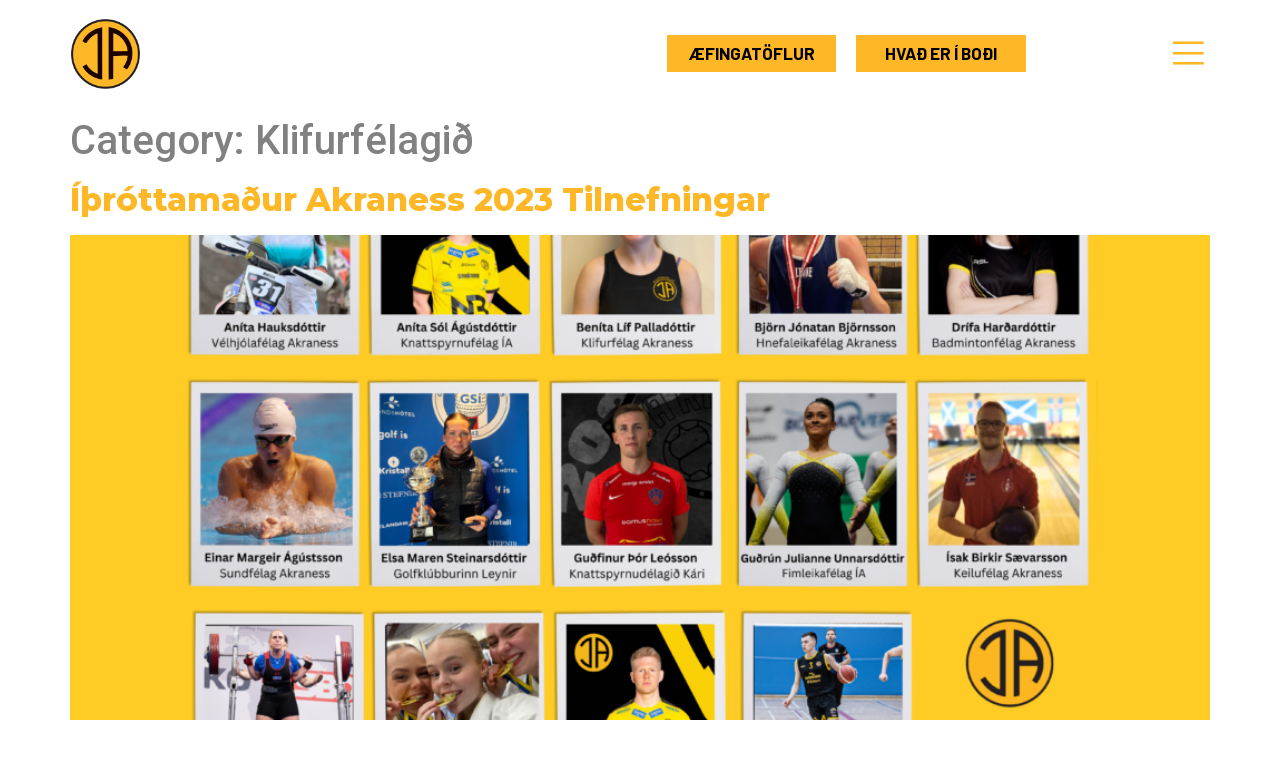

--- FILE ---
content_type: text/html; charset=UTF-8
request_url: https://ia.is/category/klifurfelagid/
body_size: 32829
content:
<!doctype html>
<html lang="is">
<head>
	<meta charset="UTF-8">
		<meta name="viewport" content="width=device-width, initial-scale=1">
	<link rel="profile" href="https://gmpg.org/xfn/11">
	<title>Klifurfélagið &#8211; Íþróttabandalag Akraness</title>
<meta name='robots' content='max-image-preview:large' />
<link rel="alternate" type="application/rss+xml" title="Íþróttabandalag Akraness &raquo; Straumur" href="https://ia.is/feed/" />
<link rel="alternate" type="application/rss+xml" title="Íþróttabandalag Akraness &raquo; Klifurfélagið Straumur efnisflokka" href="https://ia.is/category/klifurfelagid/feed/" />
<style id='wp-img-auto-sizes-contain-inline-css'>
img:is([sizes=auto i],[sizes^="auto," i]){contain-intrinsic-size:3000px 1500px}
/*# sourceURL=wp-img-auto-sizes-contain-inline-css */
</style>
<link data-minify="1" rel='stylesheet' id='jkit-elements-main-css' href='https://ia.is/wp-content/cache/min/1/wp-content/plugins/jeg-elementor-kit/assets/css/elements/main.css?ver=1767872401' media='all' />
<style id='wp-emoji-styles-inline-css'>

	img.wp-smiley, img.emoji {
		display: inline !important;
		border: none !important;
		box-shadow: none !important;
		height: 1em !important;
		width: 1em !important;
		margin: 0 0.07em !important;
		vertical-align: -0.1em !important;
		background: none !important;
		padding: 0 !important;
	}
/*# sourceURL=wp-emoji-styles-inline-css */
</style>
<link rel='stylesheet' id='wp-block-library-css' href='https://ia.is/wp-includes/css/dist/block-library/style.min.css?ver=6.9' media='all' />
<style id='wp-block-media-text-inline-css'>
.wp-block-media-text{box-sizing:border-box;
  /*!rtl:begin:ignore*/direction:ltr;
  /*!rtl:end:ignore*/display:grid;grid-template-columns:50% 1fr;grid-template-rows:auto}.wp-block-media-text.has-media-on-the-right{grid-template-columns:1fr 50%}.wp-block-media-text.is-vertically-aligned-top>.wp-block-media-text__content,.wp-block-media-text.is-vertically-aligned-top>.wp-block-media-text__media{align-self:start}.wp-block-media-text.is-vertically-aligned-center>.wp-block-media-text__content,.wp-block-media-text.is-vertically-aligned-center>.wp-block-media-text__media,.wp-block-media-text>.wp-block-media-text__content,.wp-block-media-text>.wp-block-media-text__media{align-self:center}.wp-block-media-text.is-vertically-aligned-bottom>.wp-block-media-text__content,.wp-block-media-text.is-vertically-aligned-bottom>.wp-block-media-text__media{align-self:end}.wp-block-media-text>.wp-block-media-text__media{
  /*!rtl:begin:ignore*/grid-column:1;grid-row:1;
  /*!rtl:end:ignore*/margin:0}.wp-block-media-text>.wp-block-media-text__content{direction:ltr;
  /*!rtl:begin:ignore*/grid-column:2;grid-row:1;
  /*!rtl:end:ignore*/padding:0 8%;word-break:break-word}.wp-block-media-text.has-media-on-the-right>.wp-block-media-text__media{
  /*!rtl:begin:ignore*/grid-column:2;grid-row:1
  /*!rtl:end:ignore*/}.wp-block-media-text.has-media-on-the-right>.wp-block-media-text__content{
  /*!rtl:begin:ignore*/grid-column:1;grid-row:1
  /*!rtl:end:ignore*/}.wp-block-media-text__media a{display:block}.wp-block-media-text__media img,.wp-block-media-text__media video{height:auto;max-width:unset;vertical-align:middle;width:100%}.wp-block-media-text.is-image-fill>.wp-block-media-text__media{background-size:cover;height:100%;min-height:250px}.wp-block-media-text.is-image-fill>.wp-block-media-text__media>a{display:block;height:100%}.wp-block-media-text.is-image-fill>.wp-block-media-text__media img{height:1px;margin:-1px;overflow:hidden;padding:0;position:absolute;width:1px;clip:rect(0,0,0,0);border:0}.wp-block-media-text.is-image-fill-element>.wp-block-media-text__media{height:100%;min-height:250px}.wp-block-media-text.is-image-fill-element>.wp-block-media-text__media>a{display:block;height:100%}.wp-block-media-text.is-image-fill-element>.wp-block-media-text__media img{height:100%;object-fit:cover;width:100%}@media (max-width:600px){.wp-block-media-text.is-stacked-on-mobile{grid-template-columns:100%!important}.wp-block-media-text.is-stacked-on-mobile>.wp-block-media-text__media{grid-column:1;grid-row:1}.wp-block-media-text.is-stacked-on-mobile>.wp-block-media-text__content{grid-column:1;grid-row:2}}
/*# sourceURL=https://ia.is/wp-includes/blocks/media-text/style.min.css */
</style>
<style id='wp-block-paragraph-inline-css'>
.is-small-text{font-size:.875em}.is-regular-text{font-size:1em}.is-large-text{font-size:2.25em}.is-larger-text{font-size:3em}.has-drop-cap:not(:focus):first-letter{float:left;font-size:8.4em;font-style:normal;font-weight:100;line-height:.68;margin:.05em .1em 0 0;text-transform:uppercase}body.rtl .has-drop-cap:not(:focus):first-letter{float:none;margin-left:.1em}p.has-drop-cap.has-background{overflow:hidden}:root :where(p.has-background){padding:1.25em 2.375em}:where(p.has-text-color:not(.has-link-color)) a{color:inherit}p.has-text-align-left[style*="writing-mode:vertical-lr"],p.has-text-align-right[style*="writing-mode:vertical-rl"]{rotate:180deg}
/*# sourceURL=https://ia.is/wp-includes/blocks/paragraph/style.min.css */
</style>
<style id='global-styles-inline-css'>
:root{--wp--preset--aspect-ratio--square: 1;--wp--preset--aspect-ratio--4-3: 4/3;--wp--preset--aspect-ratio--3-4: 3/4;--wp--preset--aspect-ratio--3-2: 3/2;--wp--preset--aspect-ratio--2-3: 2/3;--wp--preset--aspect-ratio--16-9: 16/9;--wp--preset--aspect-ratio--9-16: 9/16;--wp--preset--color--black: #000000;--wp--preset--color--cyan-bluish-gray: #abb8c3;--wp--preset--color--white: #ffffff;--wp--preset--color--pale-pink: #f78da7;--wp--preset--color--vivid-red: #cf2e2e;--wp--preset--color--luminous-vivid-orange: #ff6900;--wp--preset--color--luminous-vivid-amber: #fcb900;--wp--preset--color--light-green-cyan: #7bdcb5;--wp--preset--color--vivid-green-cyan: #00d084;--wp--preset--color--pale-cyan-blue: #8ed1fc;--wp--preset--color--vivid-cyan-blue: #0693e3;--wp--preset--color--vivid-purple: #9b51e0;--wp--preset--gradient--vivid-cyan-blue-to-vivid-purple: linear-gradient(135deg,rgb(6,147,227) 0%,rgb(155,81,224) 100%);--wp--preset--gradient--light-green-cyan-to-vivid-green-cyan: linear-gradient(135deg,rgb(122,220,180) 0%,rgb(0,208,130) 100%);--wp--preset--gradient--luminous-vivid-amber-to-luminous-vivid-orange: linear-gradient(135deg,rgb(252,185,0) 0%,rgb(255,105,0) 100%);--wp--preset--gradient--luminous-vivid-orange-to-vivid-red: linear-gradient(135deg,rgb(255,105,0) 0%,rgb(207,46,46) 100%);--wp--preset--gradient--very-light-gray-to-cyan-bluish-gray: linear-gradient(135deg,rgb(238,238,238) 0%,rgb(169,184,195) 100%);--wp--preset--gradient--cool-to-warm-spectrum: linear-gradient(135deg,rgb(74,234,220) 0%,rgb(151,120,209) 20%,rgb(207,42,186) 40%,rgb(238,44,130) 60%,rgb(251,105,98) 80%,rgb(254,248,76) 100%);--wp--preset--gradient--blush-light-purple: linear-gradient(135deg,rgb(255,206,236) 0%,rgb(152,150,240) 100%);--wp--preset--gradient--blush-bordeaux: linear-gradient(135deg,rgb(254,205,165) 0%,rgb(254,45,45) 50%,rgb(107,0,62) 100%);--wp--preset--gradient--luminous-dusk: linear-gradient(135deg,rgb(255,203,112) 0%,rgb(199,81,192) 50%,rgb(65,88,208) 100%);--wp--preset--gradient--pale-ocean: linear-gradient(135deg,rgb(255,245,203) 0%,rgb(182,227,212) 50%,rgb(51,167,181) 100%);--wp--preset--gradient--electric-grass: linear-gradient(135deg,rgb(202,248,128) 0%,rgb(113,206,126) 100%);--wp--preset--gradient--midnight: linear-gradient(135deg,rgb(2,3,129) 0%,rgb(40,116,252) 100%);--wp--preset--font-size--small: 13px;--wp--preset--font-size--medium: 20px;--wp--preset--font-size--large: 36px;--wp--preset--font-size--x-large: 42px;--wp--preset--spacing--20: 0.44rem;--wp--preset--spacing--30: 0.67rem;--wp--preset--spacing--40: 1rem;--wp--preset--spacing--50: 1.5rem;--wp--preset--spacing--60: 2.25rem;--wp--preset--spacing--70: 3.38rem;--wp--preset--spacing--80: 5.06rem;--wp--preset--shadow--natural: 6px 6px 9px rgba(0, 0, 0, 0.2);--wp--preset--shadow--deep: 12px 12px 50px rgba(0, 0, 0, 0.4);--wp--preset--shadow--sharp: 6px 6px 0px rgba(0, 0, 0, 0.2);--wp--preset--shadow--outlined: 6px 6px 0px -3px rgb(255, 255, 255), 6px 6px rgb(0, 0, 0);--wp--preset--shadow--crisp: 6px 6px 0px rgb(0, 0, 0);}:where(.is-layout-flex){gap: 0.5em;}:where(.is-layout-grid){gap: 0.5em;}body .is-layout-flex{display: flex;}.is-layout-flex{flex-wrap: wrap;align-items: center;}.is-layout-flex > :is(*, div){margin: 0;}body .is-layout-grid{display: grid;}.is-layout-grid > :is(*, div){margin: 0;}:where(.wp-block-columns.is-layout-flex){gap: 2em;}:where(.wp-block-columns.is-layout-grid){gap: 2em;}:where(.wp-block-post-template.is-layout-flex){gap: 1.25em;}:where(.wp-block-post-template.is-layout-grid){gap: 1.25em;}.has-black-color{color: var(--wp--preset--color--black) !important;}.has-cyan-bluish-gray-color{color: var(--wp--preset--color--cyan-bluish-gray) !important;}.has-white-color{color: var(--wp--preset--color--white) !important;}.has-pale-pink-color{color: var(--wp--preset--color--pale-pink) !important;}.has-vivid-red-color{color: var(--wp--preset--color--vivid-red) !important;}.has-luminous-vivid-orange-color{color: var(--wp--preset--color--luminous-vivid-orange) !important;}.has-luminous-vivid-amber-color{color: var(--wp--preset--color--luminous-vivid-amber) !important;}.has-light-green-cyan-color{color: var(--wp--preset--color--light-green-cyan) !important;}.has-vivid-green-cyan-color{color: var(--wp--preset--color--vivid-green-cyan) !important;}.has-pale-cyan-blue-color{color: var(--wp--preset--color--pale-cyan-blue) !important;}.has-vivid-cyan-blue-color{color: var(--wp--preset--color--vivid-cyan-blue) !important;}.has-vivid-purple-color{color: var(--wp--preset--color--vivid-purple) !important;}.has-black-background-color{background-color: var(--wp--preset--color--black) !important;}.has-cyan-bluish-gray-background-color{background-color: var(--wp--preset--color--cyan-bluish-gray) !important;}.has-white-background-color{background-color: var(--wp--preset--color--white) !important;}.has-pale-pink-background-color{background-color: var(--wp--preset--color--pale-pink) !important;}.has-vivid-red-background-color{background-color: var(--wp--preset--color--vivid-red) !important;}.has-luminous-vivid-orange-background-color{background-color: var(--wp--preset--color--luminous-vivid-orange) !important;}.has-luminous-vivid-amber-background-color{background-color: var(--wp--preset--color--luminous-vivid-amber) !important;}.has-light-green-cyan-background-color{background-color: var(--wp--preset--color--light-green-cyan) !important;}.has-vivid-green-cyan-background-color{background-color: var(--wp--preset--color--vivid-green-cyan) !important;}.has-pale-cyan-blue-background-color{background-color: var(--wp--preset--color--pale-cyan-blue) !important;}.has-vivid-cyan-blue-background-color{background-color: var(--wp--preset--color--vivid-cyan-blue) !important;}.has-vivid-purple-background-color{background-color: var(--wp--preset--color--vivid-purple) !important;}.has-black-border-color{border-color: var(--wp--preset--color--black) !important;}.has-cyan-bluish-gray-border-color{border-color: var(--wp--preset--color--cyan-bluish-gray) !important;}.has-white-border-color{border-color: var(--wp--preset--color--white) !important;}.has-pale-pink-border-color{border-color: var(--wp--preset--color--pale-pink) !important;}.has-vivid-red-border-color{border-color: var(--wp--preset--color--vivid-red) !important;}.has-luminous-vivid-orange-border-color{border-color: var(--wp--preset--color--luminous-vivid-orange) !important;}.has-luminous-vivid-amber-border-color{border-color: var(--wp--preset--color--luminous-vivid-amber) !important;}.has-light-green-cyan-border-color{border-color: var(--wp--preset--color--light-green-cyan) !important;}.has-vivid-green-cyan-border-color{border-color: var(--wp--preset--color--vivid-green-cyan) !important;}.has-pale-cyan-blue-border-color{border-color: var(--wp--preset--color--pale-cyan-blue) !important;}.has-vivid-cyan-blue-border-color{border-color: var(--wp--preset--color--vivid-cyan-blue) !important;}.has-vivid-purple-border-color{border-color: var(--wp--preset--color--vivid-purple) !important;}.has-vivid-cyan-blue-to-vivid-purple-gradient-background{background: var(--wp--preset--gradient--vivid-cyan-blue-to-vivid-purple) !important;}.has-light-green-cyan-to-vivid-green-cyan-gradient-background{background: var(--wp--preset--gradient--light-green-cyan-to-vivid-green-cyan) !important;}.has-luminous-vivid-amber-to-luminous-vivid-orange-gradient-background{background: var(--wp--preset--gradient--luminous-vivid-amber-to-luminous-vivid-orange) !important;}.has-luminous-vivid-orange-to-vivid-red-gradient-background{background: var(--wp--preset--gradient--luminous-vivid-orange-to-vivid-red) !important;}.has-very-light-gray-to-cyan-bluish-gray-gradient-background{background: var(--wp--preset--gradient--very-light-gray-to-cyan-bluish-gray) !important;}.has-cool-to-warm-spectrum-gradient-background{background: var(--wp--preset--gradient--cool-to-warm-spectrum) !important;}.has-blush-light-purple-gradient-background{background: var(--wp--preset--gradient--blush-light-purple) !important;}.has-blush-bordeaux-gradient-background{background: var(--wp--preset--gradient--blush-bordeaux) !important;}.has-luminous-dusk-gradient-background{background: var(--wp--preset--gradient--luminous-dusk) !important;}.has-pale-ocean-gradient-background{background: var(--wp--preset--gradient--pale-ocean) !important;}.has-electric-grass-gradient-background{background: var(--wp--preset--gradient--electric-grass) !important;}.has-midnight-gradient-background{background: var(--wp--preset--gradient--midnight) !important;}.has-small-font-size{font-size: var(--wp--preset--font-size--small) !important;}.has-medium-font-size{font-size: var(--wp--preset--font-size--medium) !important;}.has-large-font-size{font-size: var(--wp--preset--font-size--large) !important;}.has-x-large-font-size{font-size: var(--wp--preset--font-size--x-large) !important;}
/*# sourceURL=global-styles-inline-css */
</style>

<style id='classic-theme-styles-inline-css'>
/*! This file is auto-generated */
.wp-block-button__link{color:#fff;background-color:#32373c;border-radius:9999px;box-shadow:none;text-decoration:none;padding:calc(.667em + 2px) calc(1.333em + 2px);font-size:1.125em}.wp-block-file__button{background:#32373c;color:#fff;text-decoration:none}
/*# sourceURL=/wp-includes/css/classic-themes.min.css */
</style>
<link data-minify="1" rel='stylesheet' id='jet-engine-frontend-css' href='https://ia.is/wp-content/cache/min/1/wp-content/plugins/jet-engine/assets/css/frontend.css?ver=1767872401' media='all' />
<link data-minify="1" rel='stylesheet' id='elementor-icons-css' href='https://ia.is/wp-content/cache/min/1/wp-content/plugins/elementor/assets/lib/eicons/css/elementor-icons.min.css?ver=1767872401' media='all' />
<link rel='stylesheet' id='elementor-frontend-css' href='https://ia.is/wp-content/uploads/elementor/css/custom-frontend-lite.min.css?ver=1724078969' media='all' />
<style id='elementor-frontend-inline-css'>
.elementor-kit-332{--e-global-color-primary:#033537;--e-global-color-secondary:#10CCAE;--e-global-color-text:#818181;--e-global-color-accent:#FFCE47;--e-global-color-43fd4b0:#EEF8FF;--e-global-color-d340ef3:#606060;--e-global-color-3c7deae:#FFFFFF;--e-global-color-566924b:#FFFFFF00;--e-global-color-b9a4c1a:#03353733;--e-global-color-955fbbc:#FFFFFF;--e-global-color-bb7a248:#033537CF;--e-global-color-bf4d51a:#2d2e3f;--e-global-color-51267dd:#FFFFFF5C;--e-global-color-22a2c29:#FFFFFFCF;--e-global-color-a38f16b:#FDB826;--e-global-color-c5fcc23:#212125;--e-global-typography-primary-font-family:"Playfair Display";--e-global-typography-primary-font-size:50px;--e-global-typography-primary-font-weight:300;--e-global-typography-primary-text-transform:capitalize;--e-global-typography-primary-line-height:1.2em;--e-global-typography-secondary-font-family:"Dosis";--e-global-typography-secondary-font-size:24px;--e-global-typography-secondary-font-weight:300;--e-global-typography-secondary-text-transform:capitalize;--e-global-typography-text-font-family:"Roboto";--e-global-typography-text-font-size:19px;--e-global-typography-text-font-weight:300;--e-global-typography-text-line-height:30px;--e-global-typography-accent-font-family:"Dosis";--e-global-typography-accent-font-size:18px;--e-global-typography-accent-font-weight:500;--e-global-typography-accent-text-transform:uppercase;--e-global-typography-1d39057-font-family:"Inter";--e-global-typography-1d39057-font-size:15px;--e-global-typography-1d39057-font-weight:400;--e-global-typography-0598833-font-family:"Montserrat";--e-global-typography-0598833-font-size:60px;--e-global-typography-0598833-font-weight:800;--e-global-typography-0598833-text-transform:uppercase;--e-global-typography-0598833-line-height:1em;--e-global-typography-29181e8-font-family:"Montserrat";--e-global-typography-29181e8-font-size:20px;--e-global-typography-29181e8-font-weight:700;--e-global-typography-29181e8-line-height:1em;--e-global-typography-4b1f17f-font-family:"Inter";--e-global-typography-4b1f17f-font-size:16px;--e-global-typography-4b1f17f-font-weight:600;--e-global-typography-b9588ea-font-family:"Montserrat";--e-global-typography-b9588ea-font-size:40px;--e-global-typography-b9588ea-font-weight:800;--e-global-typography-b9588ea-text-transform:uppercase;--e-global-typography-b9588ea-line-height:1em;--e-global-typography-5fe5f80-font-family:"Montserrat";--e-global-typography-5fe5f80-font-size:32px;--e-global-typography-5fe5f80-font-weight:700;--e-global-typography-5fe5f80-line-height:1em;--e-global-typography-0c160d5-font-family:"Montserrat";--e-global-typography-0c160d5-font-size:24px;--e-global-typography-0c160d5-font-weight:800;--e-global-typography-0c160d5-text-transform:uppercase;--e-global-typography-0c160d5-line-height:1em;--e-global-typography-a97667c-font-family:"Montserrat";--e-global-typography-a97667c-font-size:18px;--e-global-typography-a97667c-font-weight:800;--e-global-typography-d2a1925-font-family:"Montserrat";--e-global-typography-d2a1925-font-size:18px;--e-global-typography-d2a1925-font-weight:800;--e-global-typography-d2a1925-text-transform:uppercase;--e-global-typography-cefcac9-font-family:"Montserrat";--e-global-typography-cefcac9-font-size:16px;--e-global-typography-cefcac9-font-weight:800;--e-global-typography-ffa623f-font-family:"Montserrat";--e-global-typography-ffa623f-font-size:200px;--e-global-typography-ffa623f-font-weight:800;--e-global-typography-ffa623f-line-height:0.8em;--e-global-typography-07960df-font-family:"Montserrat";--e-global-typography-07960df-font-size:32px;--e-global-typography-07960df-font-weight:800;--e-global-typography-07960df-text-transform:uppercase;--e-global-typography-07960df-line-height:1em;--e-global-typography-de94b13-font-family:"Montserrat";--e-global-typography-de94b13-font-size:20px;--e-global-typography-de94b13-font-weight:800;--e-global-typography-de94b13-text-transform:uppercase;--e-global-typography-de94b13-line-height:1em;--e-global-typography-4c52568-font-family:"Playfair Display";--e-global-typography-4c52568-font-size:70px;--e-global-typography-4c52568-font-weight:600;--e-global-typography-4c52568-text-transform:capitalize;--e-global-typography-4c52568-line-height:1.2em;--e-global-typography-2ad9f19-font-family:"Dosis";--e-global-typography-2ad9f19-font-size:45px;--e-global-typography-2ad9f19-font-weight:400;--e-global-typography-2ad9f19-text-transform:uppercase;--e-global-typography-2ad9f19-line-height:1.4em;--e-global-typography-c19bfda-font-family:"Dosis";--e-global-typography-c19bfda-font-size:55px;--e-global-typography-c19bfda-font-weight:300;--e-global-typography-c19bfda-text-transform:uppercase;--e-global-typography-c19bfda-letter-spacing:2px;--e-global-typography-759a1e2-font-family:"Dosis";--e-global-typography-759a1e2-font-size:28px;--e-global-typography-759a1e2-font-weight:300;--e-global-typography-759a1e2-text-transform:capitalize;--e-global-typography-759a1e2-font-style:normal;--e-global-typography-0b0039b-font-family:"Playfair Display";--e-global-typography-0b0039b-font-size:18px;--e-global-typography-0b0039b-font-weight:300;--e-global-typography-0b0039b-text-transform:capitalize;--e-global-typography-0b0039b-font-style:normal;--e-global-typography-dc4bd3a-font-family:"Playfair Display";--e-global-typography-dc4bd3a-font-size:24px;--e-global-typography-dc4bd3a-font-weight:400;--e-global-typography-dc4bd3a-text-transform:capitalize;--e-global-typography-072d80d-font-family:"Dosis";--e-global-typography-072d80d-font-size:15px;--e-global-typography-072d80d-text-transform:capitalize;--e-global-typography-58554ef-font-family:"Dosis";--e-global-typography-58554ef-font-size:20px;--e-global-typography-58554ef-font-weight:300;--e-global-typography-58554ef-text-transform:capitalize;--e-global-typography-ac0795d-font-family:"Playfair Display";--e-global-typography-ac0795d-font-size:40px;--e-global-typography-ac0795d-font-weight:300;--e-global-typography-ac0795d-text-transform:capitalize;--e-global-typography-ac0795d-line-height:1.2em;--e-global-typography-6a0f3ae-font-family:"Playfair Display";--e-global-typography-6a0f3ae-font-size:120px;--e-global-typography-6a0f3ae-font-weight:600;--e-global-typography-6a0f3ae-text-transform:capitalize;--e-global-typography-6a0f3ae-line-height:0.5em;--e-global-typography-d9b3ea5-font-family:"Playfair Display";--e-global-typography-d9b3ea5-font-size:142px;--e-global-typography-d9b3ea5-font-weight:600;--e-global-typography-d9b3ea5-text-transform:capitalize;--e-global-typography-d9b3ea5-line-height:1.3em;color:var( --e-global-color-text );background-color:var( --e-global-color-955fbbc );}body{overflow-x:inherit !important;}.elementor a, .elementor a:link, .elementor a:focus, .elementor a:active, .elementor a:hover{text-decoration:inherit !important;}.elementor-kit-332 a{color:#FEB727;}.elementor a:link, .elementor .smooth-hover a:link, {transition:inherit;}.elementor-kit-332 a:hover{color:#FEB727;}.elementor-kit-332 h2{font-family:"Montserrat", Sans-serif;font-weight:800;}.elementor-kit-332 button,.elementor-kit-332 input[type="button"],.elementor-kit-332 input[type="submit"],.elementor-kit-332 .elementor-button{font-family:"Inter", Sans-serif;font-size:15px;font-weight:400;color:#FFFFFF;border-style:solid;border-width:0px 0px 0px 0px;border-radius:0px 0px 0px 0px;padding:18px 38px 18px 38px;}.elementor-kit-332 button:hover,.elementor-kit-332 button:focus,.elementor-kit-332 input[type="button"]:hover,.elementor-kit-332 input[type="button"]:focus,.elementor-kit-332 input[type="submit"]:hover,.elementor-kit-332 input[type="submit"]:focus,.elementor-kit-332 .elementor-button:hover,.elementor-kit-332 .elementor-button:focus{color:#FFFFFF;border-style:solid;border-width:0px 0px 0px 0px;border-radius:0px 0px 0px 0px;}.elementor-kit-332 label{font-family:"Montserrat", Sans-serif;font-size:16px;font-weight:700;line-height:2.8em;}.elementor-kit-332 input:not([type="button"]):not([type="submit"]),.elementor-kit-332 textarea,.elementor-kit-332 .elementor-field-textual{font-family:"Inter", Sans-serif;font-size:15px;font-weight:400;color:var( --e-global-color-text );border-style:solid;border-width:1px 1px 1px 1px;border-color:#DADADA;border-radius:0px 0px 0px 0px;}.elementor-section.elementor-section-boxed > .elementor-container{max-width:1400px;}.e-con{--container-max-width:1400px;}.elementor-widget:not(:last-child){margin-bottom:20px;}.elementor-element{--widgets-spacing:20px;}{}h1.entry-title{display:var(--page-title-display);}.elementor-kit-332 e-page-transition{background-color:#FFBC7D;}.site-header{padding-right:0px;padding-left:0px;}@media(max-width:1024px){.elementor-kit-332{--e-global-typography-primary-font-size:40px;--e-global-typography-secondary-font-size:20px;--e-global-typography-4c52568-font-size:45px;--e-global-typography-2ad9f19-font-size:30px;--e-global-typography-c19bfda-font-size:40px;--e-global-typography-dc4bd3a-font-size:22px;--e-global-typography-ac0795d-font-size:40px;--e-global-typography-6a0f3ae-font-size:105px;--e-global-typography-d9b3ea5-font-size:120px;}.elementor-section.elementor-section-boxed > .elementor-container{max-width:1024px;}.e-con{--container-max-width:1024px;}}@media(max-width:767px){.elementor-kit-332{--e-global-typography-primary-font-size:25px;--e-global-typography-secondary-font-size:20px;--e-global-typography-0598833-font-size:38px;--e-global-typography-b9588ea-font-size:32px;--e-global-typography-ffa623f-font-size:100px;--e-global-typography-ffa623f-line-height:0.7em;--e-global-typography-4c52568-font-size:45px;--e-global-typography-2ad9f19-font-size:24px;--e-global-typography-c19bfda-font-size:32px;--e-global-typography-759a1e2-font-size:24px;--e-global-typography-ac0795d-font-size:25px;--e-global-typography-6a0f3ae-font-size:100px;--e-global-typography-d9b3ea5-font-size:120px;}.elementor-section.elementor-section-boxed > .elementor-container{max-width:767px;}.e-con{--container-max-width:767px;}}
.elementor-30234 .elementor-element.elementor-element-6abed6bd > .elementor-container{max-width:1450px;min-height:100px;}.elementor-30234 .elementor-element.elementor-element-6abed6bd:not(.elementor-motion-effects-element-type-background), .elementor-30234 .elementor-element.elementor-element-6abed6bd > .elementor-motion-effects-container > .elementor-motion-effects-layer{background-color:#211B1B00;}.elementor-30234 .elementor-element.elementor-element-6abed6bd{transition:background 0.3s, border 0.3s, border-radius 0.3s, box-shadow 0.3s;margin-top:-1px;margin-bottom:0px;padding:0px 0px 0px 0px;z-index:100;}.elementor-30234 .elementor-element.elementor-element-6abed6bd > .elementor-background-overlay{transition:background 0.3s, border-radius 0.3s, opacity 0.3s;}.elementor-30234 .elementor-element.elementor-element-620d13ce.elementor-column{align-self:inherit;cursor:default;}.elementor-30234 .elementor-element.elementor-element-620d13ce > .elementor-element-populated{transition:background 0.3s, border 0.3s, border-radius 0.3s, box-shadow 0.3s;padding:20px 0px 20px 0px;}.elementor-30234 .elementor-element.elementor-element-620d13ce > .elementor-element-populated > .elementor-background-overlay{transition:background 0.3s, border-radius 0.3s, opacity 0.3s;}.elementor-30234 .elementor-element.elementor-element-6c41df22{text-align:left;}.elementor-30234 .elementor-element.elementor-element-6c41df22 img{width:79px;}.elementor-30234 .elementor-element.elementor-element-6c41df22 > .elementor-widget-container{margin:0px 0px 0px 0px;padding:0px 0px 0px 0px;}.elementor-30234 .elementor-element.elementor-element-74cc59fe.elementor-column{width:37%;align-self:inherit;cursor:default;}.elementor-30234 .elementor-element.elementor-element-572fdce3.elementor-column{width:16%;align-self:inherit;cursor:default;}.elementor-30234 .elementor-element.elementor-element-572fdce3:not(.elementor-motion-effects-element-type-background) > .elementor-widget-wrap, .elementor-30234 .elementor-element.elementor-element-572fdce3 > .elementor-widget-wrap > .elementor-motion-effects-container > .elementor-motion-effects-layer{background-color:#FEB72700;}.elementor-30234 .elementor-element.elementor-element-572fdce3 > .elementor-element-populated, .elementor-30234 .elementor-element.elementor-element-572fdce3 > .elementor-element-populated > .elementor-background-overlay, .elementor-30234 .elementor-element.elementor-element-572fdce3 > .elementor-background-slideshow{border-radius:0px 0px 0px 0px;}.elementor-30234 .elementor-element.elementor-element-572fdce3 > .elementor-element-populated{transition:background 0.3s, border 0.3s, border-radius 0.3s, box-shadow 0.3s;margin:0px 15px 0px 10px;--e-column-margin-right:15px;--e-column-margin-left:10px;padding:10px 0px 10px 0px;}.elementor-30234 .elementor-element.elementor-element-572fdce3 > .elementor-element-populated > .elementor-background-overlay{transition:background 0.3s, border-radius 0.3s, opacity 0.3s;}.elementor-30234 .elementor-element.elementor-element-3778476.elementor-column{width:16%;align-self:inherit;cursor:default;}.elementor-30234 .elementor-element.elementor-element-3778476:not(.elementor-motion-effects-element-type-background) > .elementor-widget-wrap, .elementor-30234 .elementor-element.elementor-element-3778476 > .elementor-widget-wrap > .elementor-motion-effects-container > .elementor-motion-effects-layer{background-color:#FEB727;}.elementor-30234 .elementor-element.elementor-element-3778476 > .elementor-element-populated, .elementor-30234 .elementor-element.elementor-element-3778476 > .elementor-element-populated > .elementor-background-overlay, .elementor-30234 .elementor-element.elementor-element-3778476 > .elementor-background-slideshow{border-radius:0px 0px 0px 0px;}.elementor-30234 .elementor-element.elementor-element-3778476 > .elementor-element-populated{transition:background 0.3s, border 0.3s, border-radius 0.3s, box-shadow 0.3s;margin:0px 15px 0px 10px;--e-column-margin-right:15px;--e-column-margin-left:10px;padding:10px 0px 10px 0px;}.elementor-30234 .elementor-element.elementor-element-3778476 > .elementor-element-populated > .elementor-background-overlay{transition:background 0.3s, border-radius 0.3s, opacity 0.3s;}.elementor-30234 .elementor-element.elementor-element-be6e4bf{text-align:center;}.elementor-30234 .elementor-element.elementor-element-be6e4bf .elementor-heading-title{color:#000000;font-family:"Barlow", Sans-serif;font-size:19px;font-weight:700;}.elementor-30234 .elementor-element.elementor-element-be6e4bf.ob-harakiri{writing-mode:inherit;}.elementor-30234 .elementor-element.elementor-element-be6e4bf.ob-harakiri .elementor-heading-title{writing-mode:inherit;transform:rotate(0deg);}.elementor-30234 .elementor-element.elementor-element-be6e4bf.ob-harakiri .elementor-widget-container > div{writing-mode:inherit;transform:rotate(0deg);}.elementor-30234 .elementor-element.elementor-element-be6e4bf .elementor-widget-container{text-indent:0px;mix-blend-mode:inherit;}.elementor-30234 .elementor-element.elementor-element-be6e4bf > .elementor-widget-container{padding:0px 0px 0px 0px;}.elementor-30234 .elementor-element.elementor-element-6f0624f.elementor-column{width:2%;align-self:inherit;cursor:default;}.elementor-30234 .elementor-element.elementor-element-6f0624f:not(.elementor-motion-effects-element-type-background) > .elementor-widget-wrap, .elementor-30234 .elementor-element.elementor-element-6f0624f > .elementor-widget-wrap > .elementor-motion-effects-container > .elementor-motion-effects-layer{background-color:#FEB72700;}.elementor-30234 .elementor-element.elementor-element-6f0624f > .elementor-element-populated, .elementor-30234 .elementor-element.elementor-element-6f0624f > .elementor-element-populated > .elementor-background-overlay, .elementor-30234 .elementor-element.elementor-element-6f0624f > .elementor-background-slideshow{border-radius:0px 0px 0px 0px;}.elementor-30234 .elementor-element.elementor-element-6f0624f > .elementor-element-populated{transition:background 0.3s, border 0.3s, border-radius 0.3s, box-shadow 0.3s;margin:0px 10px 0px 13px;--e-column-margin-right:10px;--e-column-margin-left:13px;padding:10px 0px 10px 0px;}.elementor-30234 .elementor-element.elementor-element-6f0624f > .elementor-element-populated > .elementor-background-overlay{transition:background 0.3s, border-radius 0.3s, opacity 0.3s;}.elementor-30234 .elementor-element.elementor-element-2e705a2 .elementor-icon-wrapper{text-align:center;}.elementor-30234 .elementor-element.elementor-element-2e705a2 .elementor-icon{font-size:24px;}.elementor-30234 .elementor-element.elementor-element-2e705a2 .elementor-icon svg{height:24px;}.elementor-30234 .elementor-element.elementor-element-2e705a2 > .elementor-widget-container{margin:3px 0px 0px 0px;padding:0px 0px 0px 0px;}.elementor-bc-flex-widget .elementor-30234 .elementor-element.elementor-element-678aec57.elementor-column .elementor-widget-wrap{align-items:center;}.elementor-30234 .elementor-element.elementor-element-678aec57.elementor-column.elementor-element[data-element_type="column"] > .elementor-widget-wrap.elementor-element-populated{align-content:center;align-items:center;}.elementor-30234 .elementor-element.elementor-element-678aec57.elementor-column > .elementor-widget-wrap{justify-content:flex-end;}.elementor-30234 .elementor-element.elementor-element-678aec57.elementor-column{width:13%;align-self:inherit;cursor:default;}.elementor-30234 .elementor-element.elementor-element-678aec57:not(.elementor-motion-effects-element-type-background) > .elementor-widget-wrap, .elementor-30234 .elementor-element.elementor-element-678aec57 > .elementor-widget-wrap > .elementor-motion-effects-container > .elementor-motion-effects-layer{background-color:#FEB72700;}.elementor-30234 .elementor-element.elementor-element-678aec57 > .elementor-element-populated, .elementor-30234 .elementor-element.elementor-element-678aec57 > .elementor-element-populated > .elementor-background-overlay, .elementor-30234 .elementor-element.elementor-element-678aec57 > .elementor-background-slideshow{border-radius:6px 6px 6px 6px;}.elementor-30234 .elementor-element.elementor-element-678aec57 > .elementor-element-populated{transition:background 0.3s, border 0.3s, border-radius 0.3s, box-shadow 0.3s;margin:0px 0px 0px 0px;--e-column-margin-right:0px;--e-column-margin-left:0px;padding:5px 0px 5px 0px;}.elementor-30234 .elementor-element.elementor-element-678aec57 > .elementor-element-populated > .elementor-background-overlay{transition:background 0.3s, border-radius 0.3s, opacity 0.3s;}.elementor-30234 .elementor-element.elementor-element-c1fd060{text-align:center;width:auto;max-width:auto;}.elementor-30234 .elementor-element.elementor-element-c1fd060 .elementor-heading-title{color:#FFFFFF;font-family:"Barlow", Sans-serif;font-size:21px;font-weight:700;}.elementor-30234 .elementor-element.elementor-element-c1fd060.ob-harakiri{writing-mode:inherit;}.elementor-30234 .elementor-element.elementor-element-c1fd060.ob-harakiri .elementor-heading-title{writing-mode:inherit;transform:rotate(0deg);}.elementor-30234 .elementor-element.elementor-element-c1fd060.ob-harakiri .elementor-widget-container > div{writing-mode:inherit;transform:rotate(0deg);}.elementor-30234 .elementor-element.elementor-element-c1fd060 .elementor-widget-container{text-indent:0px;mix-blend-mode:inherit;}.elementor-30234 .elementor-element.elementor-element-c1fd060 > .elementor-widget-container{margin:0px 0px 0px 0px;padding:0px 15px 0px 0px;}.elementor-30234 .elementor-element.elementor-element-53896f48 .elementor-icon-wrapper{text-align:right;}.elementor-30234 .elementor-element.elementor-element-53896f48.elementor-view-stacked .elementor-icon{background-color:#FEB727;}.elementor-30234 .elementor-element.elementor-element-53896f48.elementor-view-framed .elementor-icon, .elementor-30234 .elementor-element.elementor-element-53896f48.elementor-view-default .elementor-icon{color:#FEB727;border-color:#FEB727;}.elementor-30234 .elementor-element.elementor-element-53896f48.elementor-view-framed .elementor-icon, .elementor-30234 .elementor-element.elementor-element-53896f48.elementor-view-default .elementor-icon svg{fill:#FEB727;}.elementor-30234 .elementor-element.elementor-element-53896f48 .elementor-icon{font-size:41px;}.elementor-30234 .elementor-element.elementor-element-53896f48 .elementor-icon svg{height:41px;}.elementor-30234 .elementor-element.elementor-element-53896f48 > .elementor-widget-container{margin:3px 0px 0px 0px;}.elementor-30234 .elementor-element.elementor-element-53896f48{width:auto;max-width:auto;align-self:flex-end;}.elementor-30234 .elementor-element.elementor-element-fa67815 > .elementor-container{max-width:1450px;min-height:100px;}.elementor-30234 .elementor-element.elementor-element-fa67815.ob-is-breaking-bad > .elementor-container > .elementor-row, .elementor-30234 .elementor-element.elementor-element-fa67815.ob-is-breaking-bad > .elementor-container{justify-content:flex-start !important;flex-direction:row;}.elementor-30234 .elementor-element.elementor-element-fa67815.ob-is-breaking-bad.ob-bb-inner > .elementor-container > .elementor-row, .elementor-30234 .elementor-element.elementor-element-fa67815.ob-is-breaking-bad.ob-bb-inner > .elementor-container{justify-content:flex-start !important;flex-direction:row;}.elementor-30234 .elementor-element.elementor-element-fa67815.ob-is-breaking-bad.ob-is-glider > .elementor-container.swiper-container-vertical > .elementor-row, .elementor-30234 .elementor-element.elementor-element-fa67815.ob-is-breaking-bad.ob-is-glider > .elementor-container.swiper-container-vertical{flex-direction:column;}.elementor-30234 .elementor-element.elementor-element-fa67815.ob-is-breaking-bad.ob-is-glider.ob-bb-inner > .elementor-container.swiper-container-vertical > .elementor-row, .elementor-30234 .elementor-element.elementor-element-fa67815.ob-is-breaking-bad.ob-is-glider.ob-bb-inner > .elementor-container.swiper-container-vertical{flex-direction:column;}.elementor-30234 .elementor-element.elementor-element-fa67815.ob-is-breaking-bad.ob-bb-inner{width:100%;flex:unset;align-self:inherit;}.elementor-30234 .elementor-element.elementor-element-fa67815{transition:background 0.3s, border 0.3s, border-radius 0.3s, box-shadow 0.3s;margin-top:-1px;margin-bottom:0px;padding:0px 0px 0px 0px;z-index:100;}.elementor-30234 .elementor-element.elementor-element-fa67815 > .elementor-background-overlay{transition:background 0.3s, border-radius 0.3s, opacity 0.3s;}.elementor-30234 .elementor-element.elementor-element-84d8887.elementor-column{align-self:inherit;cursor:default;}.elementor-30234 .elementor-element.elementor-element-84d8887 > .elementor-element-populated{transition:background 0.3s, border 0.3s, border-radius 0.3s, box-shadow 0.3s;padding:20px 0px 20px 0px;}.elementor-30234 .elementor-element.elementor-element-84d8887 > .elementor-element-populated > .elementor-background-overlay{transition:background 0.3s, border-radius 0.3s, opacity 0.3s;}.elementor-30234 .elementor-element.elementor-element-7bfd9a0{text-align:left;}.elementor-30234 .elementor-element.elementor-element-7bfd9a0 img{width:79px;}.elementor-30234 .elementor-element.elementor-element-7bfd9a0 > .elementor-widget-container{margin:0px 0px 0px 0px;padding:0px 0px 0px 0px;}.elementor-bc-flex-widget .elementor-30234 .elementor-element.elementor-element-b749bf6.elementor-column .elementor-widget-wrap{align-items:center;}.elementor-30234 .elementor-element.elementor-element-b749bf6.elementor-column.elementor-element[data-element_type="column"] > .elementor-widget-wrap.elementor-element-populated{align-content:center;align-items:center;}.elementor-30234 .elementor-element.elementor-element-b749bf6.elementor-column > .elementor-widget-wrap{justify-content:flex-end;}.elementor-30234 .elementor-element.elementor-element-b749bf6.elementor-column{align-self:inherit;cursor:default;}.elementor-30234 .elementor-element.elementor-element-b749bf6:not(.elementor-motion-effects-element-type-background) > .elementor-widget-wrap, .elementor-30234 .elementor-element.elementor-element-b749bf6 > .elementor-widget-wrap > .elementor-motion-effects-container > .elementor-motion-effects-layer{background-color:#FEB72700;}.elementor-30234 .elementor-element.elementor-element-b749bf6 > .elementor-element-populated, .elementor-30234 .elementor-element.elementor-element-b749bf6 > .elementor-element-populated > .elementor-background-overlay, .elementor-30234 .elementor-element.elementor-element-b749bf6 > .elementor-background-slideshow{border-radius:6px 6px 6px 6px;}.elementor-30234 .elementor-element.elementor-element-b749bf6 > .elementor-element-populated{transition:background 0.3s, border 0.3s, border-radius 0.3s, box-shadow 0.3s;margin:0px 0px 0px 10px;--e-column-margin-right:0px;--e-column-margin-left:10px;padding:5px 0px 5px 0px;}.elementor-30234 .elementor-element.elementor-element-b749bf6 > .elementor-element-populated > .elementor-background-overlay{transition:background 0.3s, border-radius 0.3s, opacity 0.3s;}.elementor-30234 .elementor-element.elementor-element-2033d67 .elementor-icon-wrapper{text-align:right;}.elementor-30234 .elementor-element.elementor-element-2033d67.elementor-view-stacked .elementor-icon{background-color:#FEB727;}.elementor-30234 .elementor-element.elementor-element-2033d67.elementor-view-framed .elementor-icon, .elementor-30234 .elementor-element.elementor-element-2033d67.elementor-view-default .elementor-icon{color:#FEB727;border-color:#FEB727;}.elementor-30234 .elementor-element.elementor-element-2033d67.elementor-view-framed .elementor-icon, .elementor-30234 .elementor-element.elementor-element-2033d67.elementor-view-default .elementor-icon svg{fill:#FEB727;}.elementor-30234 .elementor-element.elementor-element-2033d67 .elementor-icon{font-size:41px;}.elementor-30234 .elementor-element.elementor-element-2033d67 .elementor-icon svg{height:41px;}.elementor-30234 .elementor-element.elementor-element-2033d67 > .elementor-widget-container{margin:3px 0px 0px 0px;}.elementor-30234 .elementor-element.elementor-element-2033d67{width:auto;max-width:auto;}.elementor-30234 .elementor-element.elementor-element-087b15e > .elementor-container{max-width:1450px;min-height:100px;}.elementor-30234 .elementor-element.elementor-element-087b15e.ob-is-breaking-bad > .elementor-container > .elementor-row, .elementor-30234 .elementor-element.elementor-element-087b15e.ob-is-breaking-bad > .elementor-container{justify-content:flex-start !important;flex-direction:row;}.elementor-30234 .elementor-element.elementor-element-087b15e.ob-is-breaking-bad.ob-bb-inner > .elementor-container > .elementor-row, .elementor-30234 .elementor-element.elementor-element-087b15e.ob-is-breaking-bad.ob-bb-inner > .elementor-container{justify-content:flex-start !important;flex-direction:row;}.elementor-30234 .elementor-element.elementor-element-087b15e.ob-is-breaking-bad.ob-is-glider > .elementor-container.swiper-container-vertical > .elementor-row, .elementor-30234 .elementor-element.elementor-element-087b15e.ob-is-breaking-bad.ob-is-glider > .elementor-container.swiper-container-vertical{flex-direction:column;}.elementor-30234 .elementor-element.elementor-element-087b15e.ob-is-breaking-bad.ob-is-glider.ob-bb-inner > .elementor-container.swiper-container-vertical > .elementor-row, .elementor-30234 .elementor-element.elementor-element-087b15e.ob-is-breaking-bad.ob-is-glider.ob-bb-inner > .elementor-container.swiper-container-vertical{flex-direction:column;}.elementor-30234 .elementor-element.elementor-element-087b15e.ob-is-breaking-bad.ob-bb-inner{width:100%;flex:unset;align-self:inherit;}.elementor-30234 .elementor-element.elementor-element-087b15e:not(.elementor-motion-effects-element-type-background), .elementor-30234 .elementor-element.elementor-element-087b15e > .elementor-motion-effects-container > .elementor-motion-effects-layer{background-color:#60515100;}.elementor-30234 .elementor-element.elementor-element-087b15e{transition:background 0.3s, border 0.3s, border-radius 0.3s, box-shadow 0.3s;margin-top:-1px;margin-bottom:0px;padding:0px 0px 0px 0px;z-index:100;}.elementor-30234 .elementor-element.elementor-element-087b15e > .elementor-background-overlay{transition:background 0.3s, border-radius 0.3s, opacity 0.3s;}.elementor-30234 .elementor-element.elementor-element-9387093.elementor-column{align-self:inherit;cursor:default;}.elementor-30234 .elementor-element.elementor-element-9387093 > .elementor-element-populated{transition:background 0.3s, border 0.3s, border-radius 0.3s, box-shadow 0.3s;padding:20px 0px 20px 0px;}.elementor-30234 .elementor-element.elementor-element-9387093 > .elementor-element-populated > .elementor-background-overlay{transition:background 0.3s, border-radius 0.3s, opacity 0.3s;}.elementor-30234 .elementor-element.elementor-element-7ebc43c{text-align:left;}.elementor-30234 .elementor-element.elementor-element-7ebc43c img{width:79px;}.elementor-30234 .elementor-element.elementor-element-7ebc43c > .elementor-widget-container{margin:0px 0px 0px 0px;padding:0px 0px 0px 0px;}.elementor-30234 .elementor-element.elementor-element-fbd9a02.elementor-column{align-self:inherit;cursor:default;}.elementor-30234 .elementor-element.elementor-element-92b97d0.elementor-column{align-self:inherit;cursor:default;}.elementor-30234 .elementor-element.elementor-element-92b97d0:not(.elementor-motion-effects-element-type-background) > .elementor-widget-wrap, .elementor-30234 .elementor-element.elementor-element-92b97d0 > .elementor-widget-wrap > .elementor-motion-effects-container > .elementor-motion-effects-layer{background-color:#FEB727;}.elementor-30234 .elementor-element.elementor-element-92b97d0 > .elementor-element-populated, .elementor-30234 .elementor-element.elementor-element-92b97d0 > .elementor-element-populated > .elementor-background-overlay, .elementor-30234 .elementor-element.elementor-element-92b97d0 > .elementor-background-slideshow{border-radius:0px 0px 0px 0px;}.elementor-30234 .elementor-element.elementor-element-92b97d0 > .elementor-element-populated{transition:background 0.3s, border 0.3s, border-radius 0.3s, box-shadow 0.3s;margin:0px 10px 0px 10px;--e-column-margin-right:10px;--e-column-margin-left:10px;padding:10px 0px 10px 0px;}.elementor-30234 .elementor-element.elementor-element-92b97d0 > .elementor-element-populated > .elementor-background-overlay{transition:background 0.3s, border-radius 0.3s, opacity 0.3s;}.elementor-30234 .elementor-element.elementor-element-75a52d3{text-align:center;}.elementor-30234 .elementor-element.elementor-element-75a52d3 .elementor-heading-title{color:#000000;font-family:"Barlow", Sans-serif;font-size:19px;font-weight:700;}.elementor-30234 .elementor-element.elementor-element-75a52d3.ob-harakiri{writing-mode:inherit;}.elementor-30234 .elementor-element.elementor-element-75a52d3.ob-harakiri .elementor-heading-title{writing-mode:inherit;transform:rotate(0deg);}.elementor-30234 .elementor-element.elementor-element-75a52d3.ob-harakiri .elementor-widget-container > div{writing-mode:inherit;transform:rotate(0deg);}.elementor-30234 .elementor-element.elementor-element-75a52d3 .elementor-widget-container{text-indent:0px;mix-blend-mode:inherit;}.elementor-30234 .elementor-element.elementor-element-75a52d3 > .elementor-widget-container{padding:0px 0px 0px 0px;}.elementor-30234 .elementor-element.elementor-element-202b306.elementor-column{align-self:inherit;cursor:default;}.elementor-30234 .elementor-element.elementor-element-202b306:not(.elementor-motion-effects-element-type-background) > .elementor-widget-wrap, .elementor-30234 .elementor-element.elementor-element-202b306 > .elementor-widget-wrap > .elementor-motion-effects-container > .elementor-motion-effects-layer{background-color:#FEB727;}.elementor-30234 .elementor-element.elementor-element-202b306 > .elementor-element-populated, .elementor-30234 .elementor-element.elementor-element-202b306 > .elementor-element-populated > .elementor-background-overlay, .elementor-30234 .elementor-element.elementor-element-202b306 > .elementor-background-slideshow{border-radius:0px 0px 0px 0px;}.elementor-30234 .elementor-element.elementor-element-202b306 > .elementor-element-populated{transition:background 0.3s, border 0.3s, border-radius 0.3s, box-shadow 0.3s;margin:0px 10px 0px 10px;--e-column-margin-right:10px;--e-column-margin-left:10px;padding:10px 0px 10px 0px;}.elementor-30234 .elementor-element.elementor-element-202b306 > .elementor-element-populated > .elementor-background-overlay{transition:background 0.3s, border-radius 0.3s, opacity 0.3s;}.elementor-30234 .elementor-element.elementor-element-c9a8f4a{text-align:center;}.elementor-30234 .elementor-element.elementor-element-c9a8f4a .elementor-heading-title{color:#000000;font-family:"Barlow", Sans-serif;font-size:19px;font-weight:700;}.elementor-30234 .elementor-element.elementor-element-c9a8f4a.ob-harakiri{writing-mode:inherit;}.elementor-30234 .elementor-element.elementor-element-c9a8f4a.ob-harakiri .elementor-heading-title{writing-mode:inherit;transform:rotate(0deg);}.elementor-30234 .elementor-element.elementor-element-c9a8f4a.ob-harakiri .elementor-widget-container > div{writing-mode:inherit;transform:rotate(0deg);}.elementor-30234 .elementor-element.elementor-element-c9a8f4a .elementor-widget-container{text-indent:0px;mix-blend-mode:inherit;}.elementor-30234 .elementor-element.elementor-element-c9a8f4a > .elementor-widget-container{padding:0px 0px 0px 0px;}.elementor-bc-flex-widget .elementor-30234 .elementor-element.elementor-element-f1e3cef.elementor-column .elementor-widget-wrap{align-items:center;}.elementor-30234 .elementor-element.elementor-element-f1e3cef.elementor-column.elementor-element[data-element_type="column"] > .elementor-widget-wrap.elementor-element-populated{align-content:center;align-items:center;}.elementor-30234 .elementor-element.elementor-element-f1e3cef.elementor-column > .elementor-widget-wrap{justify-content:flex-end;}.elementor-30234 .elementor-element.elementor-element-f1e3cef.elementor-column{align-self:inherit;cursor:default;}.elementor-30234 .elementor-element.elementor-element-f1e3cef:not(.elementor-motion-effects-element-type-background) > .elementor-widget-wrap, .elementor-30234 .elementor-element.elementor-element-f1e3cef > .elementor-widget-wrap > .elementor-motion-effects-container > .elementor-motion-effects-layer{background-color:#FEB72700;}.elementor-30234 .elementor-element.elementor-element-f1e3cef > .elementor-element-populated, .elementor-30234 .elementor-element.elementor-element-f1e3cef > .elementor-element-populated > .elementor-background-overlay, .elementor-30234 .elementor-element.elementor-element-f1e3cef > .elementor-background-slideshow{border-radius:6px 6px 6px 6px;}.elementor-30234 .elementor-element.elementor-element-f1e3cef > .elementor-element-populated{transition:background 0.3s, border 0.3s, border-radius 0.3s, box-shadow 0.3s;margin:0px 0px 0px 10px;--e-column-margin-right:0px;--e-column-margin-left:10px;padding:5px 0px 5px 0px;}.elementor-30234 .elementor-element.elementor-element-f1e3cef > .elementor-element-populated > .elementor-background-overlay{transition:background 0.3s, border-radius 0.3s, opacity 0.3s;}.elementor-30234 .elementor-element.elementor-element-d6ad40a{text-align:center;width:auto;max-width:auto;}.elementor-30234 .elementor-element.elementor-element-d6ad40a .elementor-heading-title{color:#FFFFFF;font-family:"Barlow", Sans-serif;font-size:20px;font-weight:700;}.elementor-30234 .elementor-element.elementor-element-d6ad40a.ob-harakiri{writing-mode:inherit;}.elementor-30234 .elementor-element.elementor-element-d6ad40a.ob-harakiri .elementor-heading-title{writing-mode:inherit;transform:rotate(0deg);}.elementor-30234 .elementor-element.elementor-element-d6ad40a.ob-harakiri .elementor-widget-container > div{writing-mode:inherit;transform:rotate(0deg);}.elementor-30234 .elementor-element.elementor-element-d6ad40a .elementor-widget-container{text-indent:0px;mix-blend-mode:inherit;}.elementor-30234 .elementor-element.elementor-element-d6ad40a > .elementor-widget-container{margin:0px 0px 0px 0px;padding:0px 15px 0px 0px;}.elementor-30234 .elementor-element.elementor-element-208c420 .elementor-icon-wrapper{text-align:right;}.elementor-30234 .elementor-element.elementor-element-208c420.elementor-view-stacked .elementor-icon{background-color:#FEB727;}.elementor-30234 .elementor-element.elementor-element-208c420.elementor-view-framed .elementor-icon, .elementor-30234 .elementor-element.elementor-element-208c420.elementor-view-default .elementor-icon{color:#FEB727;border-color:#FEB727;}.elementor-30234 .elementor-element.elementor-element-208c420.elementor-view-framed .elementor-icon, .elementor-30234 .elementor-element.elementor-element-208c420.elementor-view-default .elementor-icon svg{fill:#FEB727;}.elementor-30234 .elementor-element.elementor-element-208c420 .elementor-icon{font-size:41px;}.elementor-30234 .elementor-element.elementor-element-208c420 .elementor-icon svg{height:41px;}.elementor-30234 .elementor-element.elementor-element-208c420 > .elementor-widget-container{margin:3px 0px 0px 0px;}.elementor-30234 .elementor-element.elementor-element-208c420{width:auto;max-width:auto;}@media(max-width:1450px){.elementor-30234 .elementor-element.elementor-element-087b15e > .elementor-container{max-width:1252px;}.elementor-30234 .elementor-element.elementor-element-087b15e.ob-is-breaking-bad > .elementor-container > .elementor-row, .elementor-30234 .elementor-element.elementor-element-087b15e.ob-is-breaking-bad > .elementor-container{justify-content:center !important;}.elementor-30234 .elementor-element.elementor-element-087b15e.ob-is-breaking-bad.ob-bb-inner > .elementor-container > .elementor-row, .elementor-30234 .elementor-element.elementor-element-087b15e.ob-is-breaking-bad.ob-bb-inner > .elementor-container{justify-content:center !important;}.elementor-30234 .elementor-element.elementor-element-087b15e{padding:0px 20px 0px 20px;}.elementor-30234 .elementor-element.elementor-element-7ebc43c img{width:69px;}.elementor-30234 .elementor-element.elementor-element-75a52d3 .elementor-heading-title{font-size:17px;}.elementor-30234 .elementor-element.elementor-element-c9a8f4a .elementor-heading-title{font-size:17px;}.elementor-30234 .elementor-element.elementor-element-d6ad40a .elementor-heading-title{font-size:19px;}.elementor-30234 .elementor-element.elementor-element-d6ad40a > .elementor-widget-container{margin:0px 0px 0px 0px;}.elementor-30234 .elementor-element.elementor-element-208c420 > .elementor-widget-container{margin:0px 0px 0px 0px;}}@media(max-width:1024px){.elementor-30234 .elementor-element.elementor-element-6abed6bd > .elementor-container{min-height:75px;}.elementor-bc-flex-widget .elementor-30234 .elementor-element.elementor-element-620d13ce.elementor-column .elementor-widget-wrap{align-items:center;}.elementor-30234 .elementor-element.elementor-element-620d13ce.elementor-column.elementor-element[data-element_type="column"] > .elementor-widget-wrap.elementor-element-populated{align-content:center;align-items:center;}.elementor-30234 .elementor-element.elementor-element-620d13ce > .elementor-element-populated{padding:0px 0px 0px 20px;}.elementor-30234 .elementor-element.elementor-element-fa67815 > .elementor-container{min-height:75px;}.elementor-30234 .elementor-element.elementor-element-fa67815{padding:15px 20px 0px 0px;}.elementor-bc-flex-widget .elementor-30234 .elementor-element.elementor-element-84d8887.elementor-column .elementor-widget-wrap{align-items:center;}.elementor-30234 .elementor-element.elementor-element-84d8887.elementor-column.elementor-element[data-element_type="column"] > .elementor-widget-wrap.elementor-element-populated{align-content:center;align-items:center;}.elementor-30234 .elementor-element.elementor-element-84d8887 > .elementor-element-populated{padding:0px 0px 0px 20px;}.elementor-30234 .elementor-element.elementor-element-7bfd9a0 img{width:55%;}.elementor-30234 .elementor-element.elementor-element-087b15e > .elementor-container{min-height:75px;}.elementor-bc-flex-widget .elementor-30234 .elementor-element.elementor-element-9387093.elementor-column .elementor-widget-wrap{align-items:center;}.elementor-30234 .elementor-element.elementor-element-9387093.elementor-column.elementor-element[data-element_type="column"] > .elementor-widget-wrap.elementor-element-populated{align-content:center;align-items:center;}.elementor-30234 .elementor-element.elementor-element-9387093 > .elementor-element-populated{padding:0px 0px 0px 20px;}}@media(max-width:767px){.elementor-30234 .elementor-element.elementor-element-6abed6bd > .elementor-container{min-height:70px;}.elementor-30234 .elementor-element.elementor-element-620d13ce{width:50%;}.elementor-30234 .elementor-element.elementor-element-620d13ce > .elementor-element-populated{padding:0px 0px 0px 30px;}.elementor-30234 .elementor-element.elementor-element-572fdce3{width:50%;}.elementor-30234 .elementor-element.elementor-element-3778476{width:50%;}.elementor-30234 .elementor-element.elementor-element-6f0624f{width:50%;}.elementor-30234 .elementor-element.elementor-element-fa67815 > .elementor-container{min-height:70px;}.elementor-30234 .elementor-element.elementor-element-fa67815{margin-top:0px;margin-bottom:0px;padding:15px 15px 0px 15px;}.elementor-30234 .elementor-element.elementor-element-84d8887{width:50%;}.elementor-30234 .elementor-element.elementor-element-84d8887 > .elementor-element-populated{padding:0px 0px 0px 0px;}.elementor-30234 .elementor-element.elementor-element-7bfd9a0 img{width:50%;}.elementor-30234 .elementor-element.elementor-element-b749bf6{width:50%;}.elementor-30234 .elementor-element.elementor-element-2033d67 .elementor-icon{font-size:35px;}.elementor-30234 .elementor-element.elementor-element-2033d67 .elementor-icon svg{height:35px;}.elementor-30234 .elementor-element.elementor-element-087b15e > .elementor-container{min-height:70px;}.elementor-30234 .elementor-element.elementor-element-9387093{width:50%;}.elementor-30234 .elementor-element.elementor-element-9387093 > .elementor-element-populated{padding:0px 0px 0px 30px;}.elementor-30234 .elementor-element.elementor-element-92b97d0{width:50%;}.elementor-30234 .elementor-element.elementor-element-202b306{width:50%;}}@media(min-width:768px){.elementor-30234 .elementor-element.elementor-element-74cc59fe{width:28.843%;}.elementor-30234 .elementor-element.elementor-element-572fdce3{width:3.097%;}.elementor-30234 .elementor-element.elementor-element-3778476{width:25.379%;}.elementor-30234 .elementor-element.elementor-element-6f0624f{width:6.072%;}.elementor-30234 .elementor-element.elementor-element-678aec57{width:16.215%;}.elementor-30234 .elementor-element.elementor-element-fbd9a02{width:27.262%;}.elementor-30234 .elementor-element.elementor-element-92b97d0{width:15.253%;}.elementor-30234 .elementor-element.elementor-element-202b306{width:15.304%;}.elementor-30234 .elementor-element.elementor-element-f1e3cef{width:14%;}}
@-webkit-keyframes ha_fadeIn{0%{opacity:0}to{opacity:1}}@keyframes ha_fadeIn{0%{opacity:0}to{opacity:1}}@-webkit-keyframes ha_zoomIn{0%{opacity:0;-webkit-transform:scale3d(.3,.3,.3);transform:scale3d(.3,.3,.3)}50%{opacity:1}}@keyframes ha_zoomIn{0%{opacity:0;-webkit-transform:scale3d(.3,.3,.3);transform:scale3d(.3,.3,.3)}50%{opacity:1}}@-webkit-keyframes ha_rollIn{0%{opacity:0;-webkit-transform:translate3d(-100%,0,0) rotate3d(0,0,1,-120deg);transform:translate3d(-100%,0,0) rotate3d(0,0,1,-120deg)}to{opacity:1}}@keyframes ha_rollIn{0%{opacity:0;-webkit-transform:translate3d(-100%,0,0) rotate3d(0,0,1,-120deg);transform:translate3d(-100%,0,0) rotate3d(0,0,1,-120deg)}to{opacity:1}}@-webkit-keyframes ha_bounce{0%,20%,53%,to{-webkit-animation-timing-function:cubic-bezier(.215,.61,.355,1);animation-timing-function:cubic-bezier(.215,.61,.355,1)}40%,43%{-webkit-transform:translate3d(0,-30px,0) scaleY(1.1);transform:translate3d(0,-30px,0) scaleY(1.1);-webkit-animation-timing-function:cubic-bezier(.755,.05,.855,.06);animation-timing-function:cubic-bezier(.755,.05,.855,.06)}70%{-webkit-transform:translate3d(0,-15px,0) scaleY(1.05);transform:translate3d(0,-15px,0) scaleY(1.05);-webkit-animation-timing-function:cubic-bezier(.755,.05,.855,.06);animation-timing-function:cubic-bezier(.755,.05,.855,.06)}80%{-webkit-transition-timing-function:cubic-bezier(.215,.61,.355,1);transition-timing-function:cubic-bezier(.215,.61,.355,1);-webkit-transform:translate3d(0,0,0) scaleY(.95);transform:translate3d(0,0,0) scaleY(.95)}90%{-webkit-transform:translate3d(0,-4px,0) scaleY(1.02);transform:translate3d(0,-4px,0) scaleY(1.02)}}@keyframes ha_bounce{0%,20%,53%,to{-webkit-animation-timing-function:cubic-bezier(.215,.61,.355,1);animation-timing-function:cubic-bezier(.215,.61,.355,1)}40%,43%{-webkit-transform:translate3d(0,-30px,0) scaleY(1.1);transform:translate3d(0,-30px,0) scaleY(1.1);-webkit-animation-timing-function:cubic-bezier(.755,.05,.855,.06);animation-timing-function:cubic-bezier(.755,.05,.855,.06)}70%{-webkit-transform:translate3d(0,-15px,0) scaleY(1.05);transform:translate3d(0,-15px,0) scaleY(1.05);-webkit-animation-timing-function:cubic-bezier(.755,.05,.855,.06);animation-timing-function:cubic-bezier(.755,.05,.855,.06)}80%{-webkit-transition-timing-function:cubic-bezier(.215,.61,.355,1);transition-timing-function:cubic-bezier(.215,.61,.355,1);-webkit-transform:translate3d(0,0,0) scaleY(.95);transform:translate3d(0,0,0) scaleY(.95)}90%{-webkit-transform:translate3d(0,-4px,0) scaleY(1.02);transform:translate3d(0,-4px,0) scaleY(1.02)}}@-webkit-keyframes ha_bounceIn{0%,20%,40%,60%,80%,to{-webkit-animation-timing-function:cubic-bezier(.215,.61,.355,1);animation-timing-function:cubic-bezier(.215,.61,.355,1)}0%{opacity:0;-webkit-transform:scale3d(.3,.3,.3);transform:scale3d(.3,.3,.3)}20%{-webkit-transform:scale3d(1.1,1.1,1.1);transform:scale3d(1.1,1.1,1.1)}40%{-webkit-transform:scale3d(.9,.9,.9);transform:scale3d(.9,.9,.9)}60%{opacity:1;-webkit-transform:scale3d(1.03,1.03,1.03);transform:scale3d(1.03,1.03,1.03)}80%{-webkit-transform:scale3d(.97,.97,.97);transform:scale3d(.97,.97,.97)}to{opacity:1}}@keyframes ha_bounceIn{0%,20%,40%,60%,80%,to{-webkit-animation-timing-function:cubic-bezier(.215,.61,.355,1);animation-timing-function:cubic-bezier(.215,.61,.355,1)}0%{opacity:0;-webkit-transform:scale3d(.3,.3,.3);transform:scale3d(.3,.3,.3)}20%{-webkit-transform:scale3d(1.1,1.1,1.1);transform:scale3d(1.1,1.1,1.1)}40%{-webkit-transform:scale3d(.9,.9,.9);transform:scale3d(.9,.9,.9)}60%{opacity:1;-webkit-transform:scale3d(1.03,1.03,1.03);transform:scale3d(1.03,1.03,1.03)}80%{-webkit-transform:scale3d(.97,.97,.97);transform:scale3d(.97,.97,.97)}to{opacity:1}}@-webkit-keyframes ha_flipInX{0%{opacity:0;-webkit-transform:perspective(400px) rotate3d(1,0,0,90deg);transform:perspective(400px) rotate3d(1,0,0,90deg);-webkit-animation-timing-function:ease-in;animation-timing-function:ease-in}40%{-webkit-transform:perspective(400px) rotate3d(1,0,0,-20deg);transform:perspective(400px) rotate3d(1,0,0,-20deg);-webkit-animation-timing-function:ease-in;animation-timing-function:ease-in}60%{opacity:1;-webkit-transform:perspective(400px) rotate3d(1,0,0,10deg);transform:perspective(400px) rotate3d(1,0,0,10deg)}80%{-webkit-transform:perspective(400px) rotate3d(1,0,0,-5deg);transform:perspective(400px) rotate3d(1,0,0,-5deg)}}@keyframes ha_flipInX{0%{opacity:0;-webkit-transform:perspective(400px) rotate3d(1,0,0,90deg);transform:perspective(400px) rotate3d(1,0,0,90deg);-webkit-animation-timing-function:ease-in;animation-timing-function:ease-in}40%{-webkit-transform:perspective(400px) rotate3d(1,0,0,-20deg);transform:perspective(400px) rotate3d(1,0,0,-20deg);-webkit-animation-timing-function:ease-in;animation-timing-function:ease-in}60%{opacity:1;-webkit-transform:perspective(400px) rotate3d(1,0,0,10deg);transform:perspective(400px) rotate3d(1,0,0,10deg)}80%{-webkit-transform:perspective(400px) rotate3d(1,0,0,-5deg);transform:perspective(400px) rotate3d(1,0,0,-5deg)}}@-webkit-keyframes ha_flipInY{0%{opacity:0;-webkit-transform:perspective(400px) rotate3d(0,1,0,90deg);transform:perspective(400px) rotate3d(0,1,0,90deg);-webkit-animation-timing-function:ease-in;animation-timing-function:ease-in}40%{-webkit-transform:perspective(400px) rotate3d(0,1,0,-20deg);transform:perspective(400px) rotate3d(0,1,0,-20deg);-webkit-animation-timing-function:ease-in;animation-timing-function:ease-in}60%{opacity:1;-webkit-transform:perspective(400px) rotate3d(0,1,0,10deg);transform:perspective(400px) rotate3d(0,1,0,10deg)}80%{-webkit-transform:perspective(400px) rotate3d(0,1,0,-5deg);transform:perspective(400px) rotate3d(0,1,0,-5deg)}}@keyframes ha_flipInY{0%{opacity:0;-webkit-transform:perspective(400px) rotate3d(0,1,0,90deg);transform:perspective(400px) rotate3d(0,1,0,90deg);-webkit-animation-timing-function:ease-in;animation-timing-function:ease-in}40%{-webkit-transform:perspective(400px) rotate3d(0,1,0,-20deg);transform:perspective(400px) rotate3d(0,1,0,-20deg);-webkit-animation-timing-function:ease-in;animation-timing-function:ease-in}60%{opacity:1;-webkit-transform:perspective(400px) rotate3d(0,1,0,10deg);transform:perspective(400px) rotate3d(0,1,0,10deg)}80%{-webkit-transform:perspective(400px) rotate3d(0,1,0,-5deg);transform:perspective(400px) rotate3d(0,1,0,-5deg)}}@-webkit-keyframes ha_swing{20%{-webkit-transform:rotate3d(0,0,1,15deg);transform:rotate3d(0,0,1,15deg)}40%{-webkit-transform:rotate3d(0,0,1,-10deg);transform:rotate3d(0,0,1,-10deg)}60%{-webkit-transform:rotate3d(0,0,1,5deg);transform:rotate3d(0,0,1,5deg)}80%{-webkit-transform:rotate3d(0,0,1,-5deg);transform:rotate3d(0,0,1,-5deg)}}@keyframes ha_swing{20%{-webkit-transform:rotate3d(0,0,1,15deg);transform:rotate3d(0,0,1,15deg)}40%{-webkit-transform:rotate3d(0,0,1,-10deg);transform:rotate3d(0,0,1,-10deg)}60%{-webkit-transform:rotate3d(0,0,1,5deg);transform:rotate3d(0,0,1,5deg)}80%{-webkit-transform:rotate3d(0,0,1,-5deg);transform:rotate3d(0,0,1,-5deg)}}@-webkit-keyframes ha_slideInDown{0%{visibility:visible;-webkit-transform:translate3d(0,-100%,0);transform:translate3d(0,-100%,0)}}@keyframes ha_slideInDown{0%{visibility:visible;-webkit-transform:translate3d(0,-100%,0);transform:translate3d(0,-100%,0)}}@-webkit-keyframes ha_slideInUp{0%{visibility:visible;-webkit-transform:translate3d(0,100%,0);transform:translate3d(0,100%,0)}}@keyframes ha_slideInUp{0%{visibility:visible;-webkit-transform:translate3d(0,100%,0);transform:translate3d(0,100%,0)}}@-webkit-keyframes ha_slideInLeft{0%{visibility:visible;-webkit-transform:translate3d(-100%,0,0);transform:translate3d(-100%,0,0)}}@keyframes ha_slideInLeft{0%{visibility:visible;-webkit-transform:translate3d(-100%,0,0);transform:translate3d(-100%,0,0)}}@-webkit-keyframes ha_slideInRight{0%{visibility:visible;-webkit-transform:translate3d(100%,0,0);transform:translate3d(100%,0,0)}}@keyframes ha_slideInRight{0%{visibility:visible;-webkit-transform:translate3d(100%,0,0);transform:translate3d(100%,0,0)}}.ha_fadeIn{-webkit-animation-name:ha_fadeIn;animation-name:ha_fadeIn}.ha_zoomIn{-webkit-animation-name:ha_zoomIn;animation-name:ha_zoomIn}.ha_rollIn{-webkit-animation-name:ha_rollIn;animation-name:ha_rollIn}.ha_bounce{-webkit-transform-origin:center bottom;-ms-transform-origin:center bottom;transform-origin:center bottom;-webkit-animation-name:ha_bounce;animation-name:ha_bounce}.ha_bounceIn{-webkit-animation-name:ha_bounceIn;animation-name:ha_bounceIn;-webkit-animation-duration:.75s;-webkit-animation-duration:calc(var(--animate-duration)*.75);animation-duration:.75s;animation-duration:calc(var(--animate-duration)*.75)}.ha_flipInX,.ha_flipInY{-webkit-animation-name:ha_flipInX;animation-name:ha_flipInX;-webkit-backface-visibility:visible!important;backface-visibility:visible!important}.ha_flipInY{-webkit-animation-name:ha_flipInY;animation-name:ha_flipInY}.ha_swing{-webkit-transform-origin:top center;-ms-transform-origin:top center;transform-origin:top center;-webkit-animation-name:ha_swing;animation-name:ha_swing}.ha_slideInDown{-webkit-animation-name:ha_slideInDown;animation-name:ha_slideInDown}.ha_slideInUp{-webkit-animation-name:ha_slideInUp;animation-name:ha_slideInUp}.ha_slideInLeft{-webkit-animation-name:ha_slideInLeft;animation-name:ha_slideInLeft}.ha_slideInRight{-webkit-animation-name:ha_slideInRight;animation-name:ha_slideInRight}.ha-css-transform-yes{-webkit-transition-duration:var(--ha-tfx-transition-duration, .2s);transition-duration:var(--ha-tfx-transition-duration, .2s);-webkit-transition-property:-webkit-transform;transition-property:transform;transition-property:transform,-webkit-transform;-webkit-transform:translate(var(--ha-tfx-translate-x, 0),var(--ha-tfx-translate-y, 0)) scale(var(--ha-tfx-scale-x, 1),var(--ha-tfx-scale-y, 1)) skew(var(--ha-tfx-skew-x, 0),var(--ha-tfx-skew-y, 0)) rotateX(var(--ha-tfx-rotate-x, 0)) rotateY(var(--ha-tfx-rotate-y, 0)) rotateZ(var(--ha-tfx-rotate-z, 0));transform:translate(var(--ha-tfx-translate-x, 0),var(--ha-tfx-translate-y, 0)) scale(var(--ha-tfx-scale-x, 1),var(--ha-tfx-scale-y, 1)) skew(var(--ha-tfx-skew-x, 0),var(--ha-tfx-skew-y, 0)) rotateX(var(--ha-tfx-rotate-x, 0)) rotateY(var(--ha-tfx-rotate-y, 0)) rotateZ(var(--ha-tfx-rotate-z, 0))}.ha-css-transform-yes:hover{-webkit-transform:translate(var(--ha-tfx-translate-x-hover, var(--ha-tfx-translate-x, 0)),var(--ha-tfx-translate-y-hover, var(--ha-tfx-translate-y, 0))) scale(var(--ha-tfx-scale-x-hover, var(--ha-tfx-scale-x, 1)),var(--ha-tfx-scale-y-hover, var(--ha-tfx-scale-y, 1))) skew(var(--ha-tfx-skew-x-hover, var(--ha-tfx-skew-x, 0)),var(--ha-tfx-skew-y-hover, var(--ha-tfx-skew-y, 0))) rotateX(var(--ha-tfx-rotate-x-hover, var(--ha-tfx-rotate-x, 0))) rotateY(var(--ha-tfx-rotate-y-hover, var(--ha-tfx-rotate-y, 0))) rotateZ(var(--ha-tfx-rotate-z-hover, var(--ha-tfx-rotate-z, 0)));transform:translate(var(--ha-tfx-translate-x-hover, var(--ha-tfx-translate-x, 0)),var(--ha-tfx-translate-y-hover, var(--ha-tfx-translate-y, 0))) scale(var(--ha-tfx-scale-x-hover, var(--ha-tfx-scale-x, 1)),var(--ha-tfx-scale-y-hover, var(--ha-tfx-scale-y, 1))) skew(var(--ha-tfx-skew-x-hover, var(--ha-tfx-skew-x, 0)),var(--ha-tfx-skew-y-hover, var(--ha-tfx-skew-y, 0))) rotateX(var(--ha-tfx-rotate-x-hover, var(--ha-tfx-rotate-x, 0))) rotateY(var(--ha-tfx-rotate-y-hover, var(--ha-tfx-rotate-y, 0))) rotateZ(var(--ha-tfx-rotate-z-hover, var(--ha-tfx-rotate-z, 0)))}.happy-addon>.elementor-widget-container{word-wrap:break-word;overflow-wrap:break-word}.happy-addon>.elementor-widget-container,.happy-addon>.elementor-widget-container *{-webkit-box-sizing:border-box;box-sizing:border-box}.happy-addon p:empty{display:none}.happy-addon .elementor-inline-editing{min-height:auto!important}.happy-addon-pro img{max-width:100%;height:auto;-o-object-fit:cover;object-fit:cover}.ha-screen-reader-text{position:absolute;overflow:hidden;clip:rect(1px,1px,1px,1px);margin:-1px;padding:0;width:1px;height:1px;border:0;word-wrap:normal!important;-webkit-clip-path:inset(50%);clip-path:inset(50%)}.ha-has-bg-overlay>.elementor-widget-container{position:relative;z-index:1}.ha-has-bg-overlay>.elementor-widget-container:before{position:absolute;top:0;left:0;z-index:-1;width:100%;height:100%;content:""}.ha-popup--is-enabled .ha-js-popup,.ha-popup--is-enabled .ha-js-popup img{cursor:-webkit-zoom-in!important;cursor:zoom-in!important}.mfp-wrap .mfp-arrow,.mfp-wrap .mfp-close{background-color:transparent}.mfp-wrap .mfp-arrow:focus,.mfp-wrap .mfp-close:focus{outline-width:thin}.ha-advanced-tooltip-enable{position:relative;cursor:pointer;--ha-tooltip-arrow-color:black;--ha-tooltip-arrow-distance:0}.ha-advanced-tooltip-enable .ha-advanced-tooltip-content{position:absolute;z-index:999;display:none;padding:5px 0;width:120px;height:auto;border-radius:6px;background-color:#000;color:#fff;text-align:center;opacity:0}.ha-advanced-tooltip-enable .ha-advanced-tooltip-content::after{position:absolute;border-width:5px;border-style:solid;content:""}.ha-advanced-tooltip-enable .ha-advanced-tooltip-content.no-arrow::after{visibility:hidden}.ha-advanced-tooltip-enable .ha-advanced-tooltip-content.show{display:inline-block;opacity:1}.ha-advanced-tooltip-enable.ha-advanced-tooltip-top .ha-advanced-tooltip-content,body[data-elementor-device-mode=tablet] .ha-advanced-tooltip-enable.ha-advanced-tooltip-tablet-top .ha-advanced-tooltip-content{top:unset;right:0;bottom:calc(101% + var(--ha-tooltip-arrow-distance));left:0;margin:0 auto}.ha-advanced-tooltip-enable.ha-advanced-tooltip-top .ha-advanced-tooltip-content::after,body[data-elementor-device-mode=tablet] .ha-advanced-tooltip-enable.ha-advanced-tooltip-tablet-top .ha-advanced-tooltip-content::after{top:100%;right:unset;bottom:unset;left:50%;border-color:var(--ha-tooltip-arrow-color) transparent transparent transparent;-webkit-transform:translateX(-50%);-ms-transform:translateX(-50%);transform:translateX(-50%)}.ha-advanced-tooltip-enable.ha-advanced-tooltip-bottom .ha-advanced-tooltip-content,body[data-elementor-device-mode=tablet] .ha-advanced-tooltip-enable.ha-advanced-tooltip-tablet-bottom .ha-advanced-tooltip-content{top:calc(101% + var(--ha-tooltip-arrow-distance));right:0;bottom:unset;left:0;margin:0 auto}.ha-advanced-tooltip-enable.ha-advanced-tooltip-bottom .ha-advanced-tooltip-content::after,body[data-elementor-device-mode=tablet] .ha-advanced-tooltip-enable.ha-advanced-tooltip-tablet-bottom .ha-advanced-tooltip-content::after{top:unset;right:unset;bottom:100%;left:50%;border-color:transparent transparent var(--ha-tooltip-arrow-color) transparent;-webkit-transform:translateX(-50%);-ms-transform:translateX(-50%);transform:translateX(-50%)}.ha-advanced-tooltip-enable.ha-advanced-tooltip-left .ha-advanced-tooltip-content,body[data-elementor-device-mode=tablet] .ha-advanced-tooltip-enable.ha-advanced-tooltip-tablet-left .ha-advanced-tooltip-content{top:50%;right:calc(101% + var(--ha-tooltip-arrow-distance));bottom:unset;left:unset;-webkit-transform:translateY(-50%);-ms-transform:translateY(-50%);transform:translateY(-50%)}.ha-advanced-tooltip-enable.ha-advanced-tooltip-left .ha-advanced-tooltip-content::after,body[data-elementor-device-mode=tablet] .ha-advanced-tooltip-enable.ha-advanced-tooltip-tablet-left .ha-advanced-tooltip-content::after{top:50%;right:unset;bottom:unset;left:100%;border-color:transparent transparent transparent var(--ha-tooltip-arrow-color);-webkit-transform:translateY(-50%);-ms-transform:translateY(-50%);transform:translateY(-50%)}.ha-advanced-tooltip-enable.ha-advanced-tooltip-right .ha-advanced-tooltip-content,body[data-elementor-device-mode=tablet] .ha-advanced-tooltip-enable.ha-advanced-tooltip-tablet-right .ha-advanced-tooltip-content{top:50%;right:unset;bottom:unset;left:calc(101% + var(--ha-tooltip-arrow-distance));-webkit-transform:translateY(-50%);-ms-transform:translateY(-50%);transform:translateY(-50%)}.ha-advanced-tooltip-enable.ha-advanced-tooltip-right .ha-advanced-tooltip-content::after,body[data-elementor-device-mode=tablet] .ha-advanced-tooltip-enable.ha-advanced-tooltip-tablet-right .ha-advanced-tooltip-content::after{top:50%;right:100%;bottom:unset;left:unset;border-color:transparent var(--ha-tooltip-arrow-color) transparent transparent;-webkit-transform:translateY(-50%);-ms-transform:translateY(-50%);transform:translateY(-50%)}body[data-elementor-device-mode=mobile] .ha-advanced-tooltip-enable.ha-advanced-tooltip-mobile-top .ha-advanced-tooltip-content{top:unset;right:0;bottom:calc(101% + var(--ha-tooltip-arrow-distance));left:0;margin:0 auto}body[data-elementor-device-mode=mobile] .ha-advanced-tooltip-enable.ha-advanced-tooltip-mobile-top .ha-advanced-tooltip-content::after{top:100%;right:unset;bottom:unset;left:50%;border-color:var(--ha-tooltip-arrow-color) transparent transparent transparent;-webkit-transform:translateX(-50%);-ms-transform:translateX(-50%);transform:translateX(-50%)}body[data-elementor-device-mode=mobile] .ha-advanced-tooltip-enable.ha-advanced-tooltip-mobile-bottom .ha-advanced-tooltip-content{top:calc(101% + var(--ha-tooltip-arrow-distance));right:0;bottom:unset;left:0;margin:0 auto}body[data-elementor-device-mode=mobile] .ha-advanced-tooltip-enable.ha-advanced-tooltip-mobile-bottom .ha-advanced-tooltip-content::after{top:unset;right:unset;bottom:100%;left:50%;border-color:transparent transparent var(--ha-tooltip-arrow-color) transparent;-webkit-transform:translateX(-50%);-ms-transform:translateX(-50%);transform:translateX(-50%)}body[data-elementor-device-mode=mobile] .ha-advanced-tooltip-enable.ha-advanced-tooltip-mobile-left .ha-advanced-tooltip-content{top:50%;right:calc(101% + var(--ha-tooltip-arrow-distance));bottom:unset;left:unset;-webkit-transform:translateY(-50%);-ms-transform:translateY(-50%);transform:translateY(-50%)}body[data-elementor-device-mode=mobile] .ha-advanced-tooltip-enable.ha-advanced-tooltip-mobile-left .ha-advanced-tooltip-content::after{top:50%;right:unset;bottom:unset;left:100%;border-color:transparent transparent transparent var(--ha-tooltip-arrow-color);-webkit-transform:translateY(-50%);-ms-transform:translateY(-50%);transform:translateY(-50%)}body[data-elementor-device-mode=mobile] .ha-advanced-tooltip-enable.ha-advanced-tooltip-mobile-right .ha-advanced-tooltip-content{top:50%;right:unset;bottom:unset;left:calc(101% + var(--ha-tooltip-arrow-distance));-webkit-transform:translateY(-50%);-ms-transform:translateY(-50%);transform:translateY(-50%)}body[data-elementor-device-mode=mobile] .ha-advanced-tooltip-enable.ha-advanced-tooltip-mobile-right .ha-advanced-tooltip-content::after{top:50%;right:100%;bottom:unset;left:unset;border-color:transparent var(--ha-tooltip-arrow-color) transparent transparent;-webkit-transform:translateY(-50%);-ms-transform:translateY(-50%);transform:translateY(-50%)}body.elementor-editor-active .happy-addon.ha-gravityforms .gform_wrapper{display:block!important}.ha-scroll-to-top-wrap.ha-scroll-to-top-hide{display:none}.ha-scroll-to-top-wrap.edit-mode,.ha-scroll-to-top-wrap.single-page-off{display:none!important}.ha-scroll-to-top-button{position:fixed;right:15px;bottom:15px;z-index:9999;display:-webkit-box;display:-webkit-flex;display:-ms-flexbox;display:flex;-webkit-box-align:center;-webkit-align-items:center;align-items:center;-ms-flex-align:center;-webkit-box-pack:center;-ms-flex-pack:center;-webkit-justify-content:center;justify-content:center;width:50px;height:50px;border-radius:50px;background-color:#5636d1;color:#fff;text-align:center;opacity:1;cursor:pointer;-webkit-transition:all .3s;transition:all .3s}.ha-scroll-to-top-button i{color:#fff;font-size:16px}.ha-scroll-to-top-button:hover{background-color:#e2498a}.ha-particle-wrapper{position:absolute;top:0;left:0;width:100%;height:100%}.ha-floating-element{position:fixed;z-index:999}.ha-floating-element-align-top-left .ha-floating-element{top:0;left:0}.ha-floating-element-align-top-right .ha-floating-element{top:0;right:0}.ha-floating-element-align-top-center .ha-floating-element{top:0;left:50%;-webkit-transform:translateX(-50%);-ms-transform:translateX(-50%);transform:translateX(-50%)}.ha-floating-element-align-middle-left .ha-floating-element{top:50%;left:0;-webkit-transform:translateY(-50%);-ms-transform:translateY(-50%);transform:translateY(-50%)}.ha-floating-element-align-middle-right .ha-floating-element{top:50%;right:0;-webkit-transform:translateY(-50%);-ms-transform:translateY(-50%);transform:translateY(-50%)}.ha-floating-element-align-bottom-left .ha-floating-element{bottom:0;left:0}.ha-floating-element-align-bottom-right .ha-floating-element{right:0;bottom:0}.ha-floating-element-align-bottom-center .ha-floating-element{bottom:0;left:50%;-webkit-transform:translateX(-50%);-ms-transform:translateX(-50%);transform:translateX(-50%)}.ha-editor-placeholder{padding:20px;border:5px double #f1f1f1;background:#f8f8f8;text-align:center;opacity:.5}.ha-editor-placeholder-title{margin-top:0;margin-bottom:8px;font-weight:700;font-size:16px}.ha-editor-placeholder-content{margin:0;font-size:12px}.ha-p-relative{position:relative}.ha-p-absolute{position:absolute}.ha-p-fixed{position:fixed}.ha-w-1{width:1%}.ha-h-1{height:1%}.ha-w-2{width:2%}.ha-h-2{height:2%}.ha-w-3{width:3%}.ha-h-3{height:3%}.ha-w-4{width:4%}.ha-h-4{height:4%}.ha-w-5{width:5%}.ha-h-5{height:5%}.ha-w-6{width:6%}.ha-h-6{height:6%}.ha-w-7{width:7%}.ha-h-7{height:7%}.ha-w-8{width:8%}.ha-h-8{height:8%}.ha-w-9{width:9%}.ha-h-9{height:9%}.ha-w-10{width:10%}.ha-h-10{height:10%}.ha-w-11{width:11%}.ha-h-11{height:11%}.ha-w-12{width:12%}.ha-h-12{height:12%}.ha-w-13{width:13%}.ha-h-13{height:13%}.ha-w-14{width:14%}.ha-h-14{height:14%}.ha-w-15{width:15%}.ha-h-15{height:15%}.ha-w-16{width:16%}.ha-h-16{height:16%}.ha-w-17{width:17%}.ha-h-17{height:17%}.ha-w-18{width:18%}.ha-h-18{height:18%}.ha-w-19{width:19%}.ha-h-19{height:19%}.ha-w-20{width:20%}.ha-h-20{height:20%}.ha-w-21{width:21%}.ha-h-21{height:21%}.ha-w-22{width:22%}.ha-h-22{height:22%}.ha-w-23{width:23%}.ha-h-23{height:23%}.ha-w-24{width:24%}.ha-h-24{height:24%}.ha-w-25{width:25%}.ha-h-25{height:25%}.ha-w-26{width:26%}.ha-h-26{height:26%}.ha-w-27{width:27%}.ha-h-27{height:27%}.ha-w-28{width:28%}.ha-h-28{height:28%}.ha-w-29{width:29%}.ha-h-29{height:29%}.ha-w-30{width:30%}.ha-h-30{height:30%}.ha-w-31{width:31%}.ha-h-31{height:31%}.ha-w-32{width:32%}.ha-h-32{height:32%}.ha-w-33{width:33%}.ha-h-33{height:33%}.ha-w-34{width:34%}.ha-h-34{height:34%}.ha-w-35{width:35%}.ha-h-35{height:35%}.ha-w-36{width:36%}.ha-h-36{height:36%}.ha-w-37{width:37%}.ha-h-37{height:37%}.ha-w-38{width:38%}.ha-h-38{height:38%}.ha-w-39{width:39%}.ha-h-39{height:39%}.ha-w-40{width:40%}.ha-h-40{height:40%}.ha-w-41{width:41%}.ha-h-41{height:41%}.ha-w-42{width:42%}.ha-h-42{height:42%}.ha-w-43{width:43%}.ha-h-43{height:43%}.ha-w-44{width:44%}.ha-h-44{height:44%}.ha-w-45{width:45%}.ha-h-45{height:45%}.ha-w-46{width:46%}.ha-h-46{height:46%}.ha-w-47{width:47%}.ha-h-47{height:47%}.ha-w-48{width:48%}.ha-h-48{height:48%}.ha-w-49{width:49%}.ha-h-49{height:49%}.ha-w-50{width:50%}.ha-h-50{height:50%}.ha-w-51{width:51%}.ha-h-51{height:51%}.ha-w-52{width:52%}.ha-h-52{height:52%}.ha-w-53{width:53%}.ha-h-53{height:53%}.ha-w-54{width:54%}.ha-h-54{height:54%}.ha-w-55{width:55%}.ha-h-55{height:55%}.ha-w-56{width:56%}.ha-h-56{height:56%}.ha-w-57{width:57%}.ha-h-57{height:57%}.ha-w-58{width:58%}.ha-h-58{height:58%}.ha-w-59{width:59%}.ha-h-59{height:59%}.ha-w-60{width:60%}.ha-h-60{height:60%}.ha-w-61{width:61%}.ha-h-61{height:61%}.ha-w-62{width:62%}.ha-h-62{height:62%}.ha-w-63{width:63%}.ha-h-63{height:63%}.ha-w-64{width:64%}.ha-h-64{height:64%}.ha-w-65{width:65%}.ha-h-65{height:65%}.ha-w-66{width:66%}.ha-h-66{height:66%}.ha-w-67{width:67%}.ha-h-67{height:67%}.ha-w-68{width:68%}.ha-h-68{height:68%}.ha-w-69{width:69%}.ha-h-69{height:69%}.ha-w-70{width:70%}.ha-h-70{height:70%}.ha-w-71{width:71%}.ha-h-71{height:71%}.ha-w-72{width:72%}.ha-h-72{height:72%}.ha-w-73{width:73%}.ha-h-73{height:73%}.ha-w-74{width:74%}.ha-h-74{height:74%}.ha-w-75{width:75%}.ha-h-75{height:75%}.ha-w-76{width:76%}.ha-h-76{height:76%}.ha-w-77{width:77%}.ha-h-77{height:77%}.ha-w-78{width:78%}.ha-h-78{height:78%}.ha-w-79{width:79%}.ha-h-79{height:79%}.ha-w-80{width:80%}.ha-h-80{height:80%}.ha-w-81{width:81%}.ha-h-81{height:81%}.ha-w-82{width:82%}.ha-h-82{height:82%}.ha-w-83{width:83%}.ha-h-83{height:83%}.ha-w-84{width:84%}.ha-h-84{height:84%}.ha-w-85{width:85%}.ha-h-85{height:85%}.ha-w-86{width:86%}.ha-h-86{height:86%}.ha-w-87{width:87%}.ha-h-87{height:87%}.ha-w-88{width:88%}.ha-h-88{height:88%}.ha-w-89{width:89%}.ha-h-89{height:89%}.ha-w-90{width:90%}.ha-h-90{height:90%}.ha-w-91{width:91%}.ha-h-91{height:91%}.ha-w-92{width:92%}.ha-h-92{height:92%}.ha-w-93{width:93%}.ha-h-93{height:93%}.ha-w-94{width:94%}.ha-h-94{height:94%}.ha-w-95{width:95%}.ha-h-95{height:95%}.ha-w-96{width:96%}.ha-h-96{height:96%}.ha-w-97{width:97%}.ha-h-97{height:97%}.ha-w-98{width:98%}.ha-h-98{height:98%}.ha-w-99{width:99%}.ha-h-99{height:99%}.ha-w-100{width:100%}.ha-h-100{height:100%}.ha-flex{display:-webkit-box!important;display:-webkit-flex!important;display:-ms-flexbox!important;display:flex!important}.ha-flex-inline{display:-webkit-inline-box!important;display:-webkit-inline-flex!important;display:-ms-inline-flexbox!important;display:inline-flex!important}.ha-flex-x-start{-webkit-box-pack:start;-ms-flex-pack:start;-webkit-justify-content:flex-start;justify-content:flex-start}.ha-flex-x-end{-webkit-box-pack:end;-ms-flex-pack:end;-webkit-justify-content:flex-end;justify-content:flex-end}.ha-flex-x-between{-webkit-box-pack:justify;-ms-flex-pack:justify;-webkit-justify-content:space-between;justify-content:space-between}.ha-flex-x-around{-ms-flex-pack:distribute;-webkit-justify-content:space-around;justify-content:space-around}.ha-flex-x-even{-webkit-box-pack:space-evenly;-ms-flex-pack:space-evenly;-webkit-justify-content:space-evenly;justify-content:space-evenly}.ha-flex-x-center{-webkit-box-pack:center;-ms-flex-pack:center;-webkit-justify-content:center;justify-content:center}.ha-flex-y-top{-webkit-box-align:start;-webkit-align-items:flex-start;align-items:flex-start;-ms-flex-align:start}.ha-flex-y-center{-webkit-box-align:center;-webkit-align-items:center;align-items:center;-ms-flex-align:center}.ha-flex-y-bottom{-webkit-box-align:end;-webkit-align-items:flex-end;align-items:flex-end;-ms-flex-align:end}
.elementor-410 .elementor-element.elementor-element-15f964e6 > .elementor-container{max-width:1450px;min-height:345px;}.elementor-410 .elementor-element.elementor-element-15f964e6 > .elementor-container > .elementor-column > .elementor-widget-wrap{align-content:center;align-items:center;}.elementor-410 .elementor-element.elementor-element-15f964e6:not(.elementor-motion-effects-element-type-background), .elementor-410 .elementor-element.elementor-element-15f964e6 > .elementor-motion-effects-container > .elementor-motion-effects-layer{background-color:var( --e-global-color-c5fcc23 );}.elementor-410 .elementor-element.elementor-element-15f964e6{transition:background 0.3s, border 0.3s, border-radius 0.3s, box-shadow 0.3s;margin-top:0px;margin-bottom:0px;padding:165px 0px 0px 0px;z-index:0;}.elementor-410 .elementor-element.elementor-element-15f964e6 > .elementor-background-overlay{transition:background 0.3s, border-radius 0.3s, opacity 0.3s;}.elementor-bc-flex-widget .elementor-410 .elementor-element.elementor-element-c78c325.elementor-column .elementor-widget-wrap{align-items:flex-start;}.elementor-410 .elementor-element.elementor-element-c78c325.elementor-column.elementor-element[data-element_type="column"] > .elementor-widget-wrap.elementor-element-populated{align-content:flex-start;align-items:flex-start;}.elementor-410 .elementor-element.elementor-element-c78c325.elementor-column{align-self:inherit;cursor:default;}.elementor-410 .elementor-element.elementor-element-c78c325 > .elementor-element-populated{margin:0px 0px 0px 0px;--e-column-margin-right:0px;--e-column-margin-left:0px;padding:0px 0px 0px 0px;}.elementor-410 .elementor-element.elementor-element-21931a9 .elementor-heading-title{color:#FDB627;font-family:"Barlow", Sans-serif;font-size:20px;}.elementor-410 .elementor-element.elementor-element-21931a9.ob-harakiri{writing-mode:inherit;}.elementor-410 .elementor-element.elementor-element-21931a9.ob-harakiri .elementor-heading-title{writing-mode:inherit;transform:rotate(0deg);}.elementor-410 .elementor-element.elementor-element-21931a9.ob-harakiri .elementor-widget-container > div{writing-mode:inherit;transform:rotate(0deg);}.elementor-410 .elementor-element.elementor-element-21931a9 .elementor-widget-container{text-indent:0px;mix-blend-mode:inherit;}.elementor-410 .elementor-element.elementor-element-55a2376 .elementor-icon-list-items:not(.elementor-inline-items) .elementor-icon-list-item:not(:last-child){padding-bottom:calc(10px/2);}.elementor-410 .elementor-element.elementor-element-55a2376 .elementor-icon-list-items:not(.elementor-inline-items) .elementor-icon-list-item:not(:first-child){margin-top:calc(10px/2);}.elementor-410 .elementor-element.elementor-element-55a2376 .elementor-icon-list-items.elementor-inline-items .elementor-icon-list-item{margin-right:calc(10px/2);margin-left:calc(10px/2);}.elementor-410 .elementor-element.elementor-element-55a2376 .elementor-icon-list-items.elementor-inline-items{margin-right:calc(-10px/2);margin-left:calc(-10px/2);}body.rtl .elementor-410 .elementor-element.elementor-element-55a2376 .elementor-icon-list-items.elementor-inline-items .elementor-icon-list-item:after{left:calc(-10px/2);}body:not(.rtl) .elementor-410 .elementor-element.elementor-element-55a2376 .elementor-icon-list-items.elementor-inline-items .elementor-icon-list-item:after{right:calc(-10px/2);}.elementor-410 .elementor-element.elementor-element-55a2376 .elementor-icon-list-icon i{color:#FFFFFF;transition:color 0.3s;}.elementor-410 .elementor-element.elementor-element-55a2376 .elementor-icon-list-icon svg{fill:#FFFFFF;transition:fill 0.3s;}.elementor-410 .elementor-element.elementor-element-55a2376{--e-icon-list-icon-size:26px;--icon-vertical-offset:0px;}.elementor-410 .elementor-element.elementor-element-55a2376 .elementor-icon-list-item > .elementor-icon-list-text, .elementor-410 .elementor-element.elementor-element-55a2376 .elementor-icon-list-item > a{font-family:"Barlow", Sans-serif;font-size:16px;font-weight:500;}.elementor-410 .elementor-element.elementor-element-55a2376 .elementor-icon-list-text{color:#FFFFFF;transition:color 0.3s;}.elementor-bc-flex-widget .elementor-410 .elementor-element.elementor-element-c23d006.elementor-column .elementor-widget-wrap{align-items:flex-start;}.elementor-410 .elementor-element.elementor-element-c23d006.elementor-column.elementor-element[data-element_type="column"] > .elementor-widget-wrap.elementor-element-populated{align-content:flex-start;align-items:flex-start;}.elementor-410 .elementor-element.elementor-element-c23d006.elementor-column{align-self:inherit;cursor:default;}.elementor-410 .elementor-element.elementor-element-c23d006 > .elementor-element-populated{padding:0px 0px 0px 0px;}.elementor-410 .elementor-element.elementor-element-1c1a6f8 .elementor-heading-title{color:#FDB627;font-family:"Barlow", Sans-serif;font-size:20px;}.elementor-410 .elementor-element.elementor-element-1c1a6f8.ob-harakiri{writing-mode:inherit;}.elementor-410 .elementor-element.elementor-element-1c1a6f8.ob-harakiri .elementor-heading-title{writing-mode:inherit;transform:rotate(0deg);}.elementor-410 .elementor-element.elementor-element-1c1a6f8.ob-harakiri .elementor-widget-container > div{writing-mode:inherit;transform:rotate(0deg);}.elementor-410 .elementor-element.elementor-element-1c1a6f8 .elementor-widget-container{text-indent:0px;mix-blend-mode:inherit;}.elementor-410 .elementor-element.elementor-element-6abf976 .elementor-icon-list-items:not(.elementor-inline-items) .elementor-icon-list-item:not(:last-child){padding-bottom:calc(10px/2);}.elementor-410 .elementor-element.elementor-element-6abf976 .elementor-icon-list-items:not(.elementor-inline-items) .elementor-icon-list-item:not(:first-child){margin-top:calc(10px/2);}.elementor-410 .elementor-element.elementor-element-6abf976 .elementor-icon-list-items.elementor-inline-items .elementor-icon-list-item{margin-right:calc(10px/2);margin-left:calc(10px/2);}.elementor-410 .elementor-element.elementor-element-6abf976 .elementor-icon-list-items.elementor-inline-items{margin-right:calc(-10px/2);margin-left:calc(-10px/2);}body.rtl .elementor-410 .elementor-element.elementor-element-6abf976 .elementor-icon-list-items.elementor-inline-items .elementor-icon-list-item:after{left:calc(-10px/2);}body:not(.rtl) .elementor-410 .elementor-element.elementor-element-6abf976 .elementor-icon-list-items.elementor-inline-items .elementor-icon-list-item:after{right:calc(-10px/2);}.elementor-410 .elementor-element.elementor-element-6abf976 .elementor-icon-list-icon i{color:#FFFFFF;transition:color 0.3s;}.elementor-410 .elementor-element.elementor-element-6abf976 .elementor-icon-list-icon svg{fill:#FFFFFF;transition:fill 0.3s;}.elementor-410 .elementor-element.elementor-element-6abf976{--e-icon-list-icon-size:26px;--icon-vertical-offset:0px;}.elementor-410 .elementor-element.elementor-element-6abf976 .elementor-icon-list-item > .elementor-icon-list-text, .elementor-410 .elementor-element.elementor-element-6abf976 .elementor-icon-list-item > a{font-family:"Barlow", Sans-serif;font-size:16px;font-weight:500;}.elementor-410 .elementor-element.elementor-element-6abf976 .elementor-icon-list-text{color:#FFFFFF;transition:color 0.3s;}.elementor-410 .elementor-element.elementor-element-6abf976 > .elementor-widget-container{padding:0px 25px 0px 0px;}.elementor-bc-flex-widget .elementor-410 .elementor-element.elementor-element-386d664.elementor-column .elementor-widget-wrap{align-items:flex-start;}.elementor-410 .elementor-element.elementor-element-386d664.elementor-column.elementor-element[data-element_type="column"] > .elementor-widget-wrap.elementor-element-populated{align-content:flex-start;align-items:flex-start;}.elementor-410 .elementor-element.elementor-element-386d664.elementor-column{align-self:inherit;cursor:default;}.elementor-410 .elementor-element.elementor-element-386d664 > .elementor-element-populated{margin:0px 0px 0px 0px;--e-column-margin-right:0px;--e-column-margin-left:0px;padding:0px 0px 0px 0px;}.elementor-410 .elementor-element.elementor-element-5682887 .elementor-heading-title{color:#FDB627;font-family:"Barlow", Sans-serif;font-size:20px;}.elementor-410 .elementor-element.elementor-element-5682887.ob-harakiri{writing-mode:inherit;}.elementor-410 .elementor-element.elementor-element-5682887.ob-harakiri .elementor-heading-title{writing-mode:inherit;transform:rotate(0deg);}.elementor-410 .elementor-element.elementor-element-5682887.ob-harakiri .elementor-widget-container > div{writing-mode:inherit;transform:rotate(0deg);}.elementor-410 .elementor-element.elementor-element-5682887 .elementor-widget-container{text-indent:0px;mix-blend-mode:inherit;}.elementor-410 .elementor-element.elementor-element-0b1e3ac .elementor-icon-list-items:not(.elementor-inline-items) .elementor-icon-list-item:not(:last-child){padding-bottom:calc(10px/2);}.elementor-410 .elementor-element.elementor-element-0b1e3ac .elementor-icon-list-items:not(.elementor-inline-items) .elementor-icon-list-item:not(:first-child){margin-top:calc(10px/2);}.elementor-410 .elementor-element.elementor-element-0b1e3ac .elementor-icon-list-items.elementor-inline-items .elementor-icon-list-item{margin-right:calc(10px/2);margin-left:calc(10px/2);}.elementor-410 .elementor-element.elementor-element-0b1e3ac .elementor-icon-list-items.elementor-inline-items{margin-right:calc(-10px/2);margin-left:calc(-10px/2);}body.rtl .elementor-410 .elementor-element.elementor-element-0b1e3ac .elementor-icon-list-items.elementor-inline-items .elementor-icon-list-item:after{left:calc(-10px/2);}body:not(.rtl) .elementor-410 .elementor-element.elementor-element-0b1e3ac .elementor-icon-list-items.elementor-inline-items .elementor-icon-list-item:after{right:calc(-10px/2);}.elementor-410 .elementor-element.elementor-element-0b1e3ac .elementor-icon-list-icon i{color:#FDB627;transition:color 0.3s;}.elementor-410 .elementor-element.elementor-element-0b1e3ac .elementor-icon-list-icon svg{fill:#FDB627;transition:fill 0.3s;}.elementor-410 .elementor-element.elementor-element-0b1e3ac{--e-icon-list-icon-size:16px;--icon-vertical-offset:0px;}.elementor-410 .elementor-element.elementor-element-0b1e3ac .elementor-icon-list-item > .elementor-icon-list-text, .elementor-410 .elementor-element.elementor-element-0b1e3ac .elementor-icon-list-item > a{font-family:"Barlow", Sans-serif;font-size:16px;font-weight:500;}.elementor-410 .elementor-element.elementor-element-0b1e3ac .elementor-icon-list-text{color:#FFFFFF;transition:color 0.3s;}.elementor-410 .elementor-element.elementor-element-0b1e3ac > .elementor-widget-container{padding:0px 100px 0px 0px;}.elementor-410 .elementor-element.elementor-element-42ed920.elementor-column{align-self:inherit;cursor:default;}.elementor-410 .elementor-element.elementor-element-42ed920 > .elementor-element-populated{margin:0px 0px 0px 0px;--e-column-margin-right:0px;--e-column-margin-left:0px;padding:0px 0px 0px 0px;}.elementor-410 .elementor-element.elementor-element-5426f64 .elementor-heading-title{color:#FDB627;font-family:"Barlow", Sans-serif;font-size:20px;}.elementor-410 .elementor-element.elementor-element-5426f64.ob-harakiri{writing-mode:inherit;}.elementor-410 .elementor-element.elementor-element-5426f64.ob-harakiri .elementor-heading-title{writing-mode:inherit;transform:rotate(0deg);}.elementor-410 .elementor-element.elementor-element-5426f64.ob-harakiri .elementor-widget-container > div{writing-mode:inherit;transform:rotate(0deg);}.elementor-410 .elementor-element.elementor-element-5426f64 .elementor-widget-container{text-indent:0px;mix-blend-mode:inherit;}.elementor-410 .elementor-element.elementor-element-ec4ed1f .elementor-icon-list-items:not(.elementor-inline-items) .elementor-icon-list-item:not(:last-child){padding-bottom:calc(10px/2);}.elementor-410 .elementor-element.elementor-element-ec4ed1f .elementor-icon-list-items:not(.elementor-inline-items) .elementor-icon-list-item:not(:first-child){margin-top:calc(10px/2);}.elementor-410 .elementor-element.elementor-element-ec4ed1f .elementor-icon-list-items.elementor-inline-items .elementor-icon-list-item{margin-right:calc(10px/2);margin-left:calc(10px/2);}.elementor-410 .elementor-element.elementor-element-ec4ed1f .elementor-icon-list-items.elementor-inline-items{margin-right:calc(-10px/2);margin-left:calc(-10px/2);}body.rtl .elementor-410 .elementor-element.elementor-element-ec4ed1f .elementor-icon-list-items.elementor-inline-items .elementor-icon-list-item:after{left:calc(-10px/2);}body:not(.rtl) .elementor-410 .elementor-element.elementor-element-ec4ed1f .elementor-icon-list-items.elementor-inline-items .elementor-icon-list-item:after{right:calc(-10px/2);}.elementor-410 .elementor-element.elementor-element-ec4ed1f .elementor-icon-list-icon i{color:#FDB627;transition:color 0.3s;}.elementor-410 .elementor-element.elementor-element-ec4ed1f .elementor-icon-list-icon svg{fill:#FDB627;transition:fill 0.3s;}.elementor-410 .elementor-element.elementor-element-ec4ed1f{--e-icon-list-icon-size:16px;--icon-vertical-offset:0px;}.elementor-410 .elementor-element.elementor-element-ec4ed1f .elementor-icon-list-item > .elementor-icon-list-text, .elementor-410 .elementor-element.elementor-element-ec4ed1f .elementor-icon-list-item > a{font-family:"Barlow", Sans-serif;font-size:16px;font-weight:500;}.elementor-410 .elementor-element.elementor-element-ec4ed1f .elementor-icon-list-text{color:#FFFFFF;transition:color 0.3s;}.elementor-410 .elementor-element.elementor-element-ec4ed1f > .elementor-widget-container{margin:0px 0px 0px 0px;padding:0px 0px 0px 0px;}@media(max-width:1450px){.elementor-410 .elementor-element.elementor-element-15f964e6 > .elementor-container{max-width:1150px;}.elementor-410 .elementor-element.elementor-element-15f964e6{padding:135px 0px 55px 0px;}.elementor-410 .elementor-element.elementor-element-c78c325 > .elementor-element-populated{margin:0px 0px 0px 0px;--e-column-margin-right:0px;--e-column-margin-left:0px;}.elementor-410 .elementor-element.elementor-element-c23d006 > .elementor-element-populated{margin:0px 0px 0px 0px;--e-column-margin-right:0px;--e-column-margin-left:0px;padding:0px 0px 0px 0px;}}@media(max-width:1024px){.elementor-410 .elementor-element.elementor-element-15f964e6{padding:50px 25px 50px 25px;}.elementor-410 .elementor-element.elementor-element-c23d006 > .elementor-element-populated{margin:35px 0px 0px 0px;--e-column-margin-right:0px;--e-column-margin-left:0px;}.elementor-410 .elementor-element.elementor-element-386d664 > .elementor-element-populated{margin:35px 0px 0px 0px;--e-column-margin-right:0px;--e-column-margin-left:0px;}.elementor-410 .elementor-element.elementor-element-42ed920 > .elementor-element-populated{margin:35px 0px 0px 0px;--e-column-margin-right:0px;--e-column-margin-left:0px;}}@media(max-width:767px){.elementor-410 .elementor-element.elementor-element-15f964e6{padding:75px 25px 75px 25px;}.elementor-410 .elementor-element.elementor-element-21931a9 .elementor-heading-title{font-size:19px;}.elementor-410 .elementor-element.elementor-element-21931a9 > .elementor-widget-container{padding:0px 0px 01px 0px;}.elementor-410 .elementor-element.elementor-element-55a2376 .elementor-icon-list-item > .elementor-icon-list-text, .elementor-410 .elementor-element.elementor-element-55a2376 .elementor-icon-list-item > a{font-size:15px;}.elementor-410 .elementor-element.elementor-element-55a2376 > .elementor-widget-container{padding:0px 0px 35px 0px;}.elementor-410 .elementor-element.elementor-element-c23d006 > .elementor-element-populated{margin:20px 0px 0px 0px;--e-column-margin-right:0px;--e-column-margin-left:0px;padding:15px 0px 0px 0px;}.elementor-410 .elementor-element.elementor-element-1c1a6f8 .elementor-heading-title{font-size:19px;}.elementor-410 .elementor-element.elementor-element-1c1a6f8 > .elementor-widget-container{padding:0px 0px 01px 0px;}.elementor-410 .elementor-element.elementor-element-6abf976 .elementor-icon-list-item > .elementor-icon-list-text, .elementor-410 .elementor-element.elementor-element-6abf976 .elementor-icon-list-item > a{font-size:15px;}.elementor-410 .elementor-element.elementor-element-6abf976 > .elementor-widget-container{padding:0px 0px 35px 0px;}.elementor-410 .elementor-element.elementor-element-386d664 > .elementor-element-populated{margin:20px 0px 0px 0px;--e-column-margin-right:0px;--e-column-margin-left:0px;padding:15px 0px 0px 0px;}.elementor-410 .elementor-element.elementor-element-5682887 .elementor-heading-title{font-size:19px;}.elementor-410 .elementor-element.elementor-element-5682887 > .elementor-widget-container{padding:0px 0px 01px 0px;}.elementor-410 .elementor-element.elementor-element-0b1e3ac .elementor-icon-list-item > .elementor-icon-list-text, .elementor-410 .elementor-element.elementor-element-0b1e3ac .elementor-icon-list-item > a{font-size:15px;}.elementor-410 .elementor-element.elementor-element-0b1e3ac > .elementor-widget-container{padding:0px 0px 35px 0px;}.elementor-410 .elementor-element.elementor-element-42ed920 > .elementor-element-populated{margin:20px 0px 0px 0px;--e-column-margin-right:0px;--e-column-margin-left:0px;padding:15px 0px 0px 0px;}.elementor-410 .elementor-element.elementor-element-5426f64 .elementor-heading-title{font-size:19px;}.elementor-410 .elementor-element.elementor-element-5426f64 > .elementor-widget-container{padding:0px 0px 01px 0px;}.elementor-410 .elementor-element.elementor-element-ec4ed1f .elementor-icon-list-item > .elementor-icon-list-text, .elementor-410 .elementor-element.elementor-element-ec4ed1f .elementor-icon-list-item > a{font-size:15px;}}@media(min-width:768px){.elementor-410 .elementor-element.elementor-element-c78c325{width:30.172%;}.elementor-410 .elementor-element.elementor-element-c23d006{width:29.414%;}.elementor-410 .elementor-element.elementor-element-386d664{width:27.758%;}.elementor-410 .elementor-element.elementor-element-42ed920{width:12.656%;}}@media(max-width:1024px) and (min-width:768px){.elementor-410 .elementor-element.elementor-element-c78c325{width:100%;}.elementor-410 .elementor-element.elementor-element-c23d006{width:100%;}.elementor-410 .elementor-element.elementor-element-386d664{width:100%;}.elementor-410 .elementor-element.elementor-element-42ed920{width:100%;}}
.elementor-44040 .elementor-element.elementor-element-ed73518.ob-is-breaking-bad > .elementor-container > .elementor-row, .elementor-44040 .elementor-element.elementor-element-ed73518.ob-is-breaking-bad > .elementor-container{justify-content:flex-start !important;flex-direction:row;}.elementor-44040 .elementor-element.elementor-element-ed73518.ob-is-breaking-bad.ob-bb-inner > .elementor-container > .elementor-row, .elementor-44040 .elementor-element.elementor-element-ed73518.ob-is-breaking-bad.ob-bb-inner > .elementor-container{justify-content:flex-start !important;flex-direction:row;}.elementor-44040 .elementor-element.elementor-element-ed73518.ob-is-breaking-bad.ob-is-glider > .elementor-container.swiper-container-vertical > .elementor-row, .elementor-44040 .elementor-element.elementor-element-ed73518.ob-is-breaking-bad.ob-is-glider > .elementor-container.swiper-container-vertical{flex-direction:column;}.elementor-44040 .elementor-element.elementor-element-ed73518.ob-is-breaking-bad.ob-is-glider.ob-bb-inner > .elementor-container.swiper-container-vertical > .elementor-row, .elementor-44040 .elementor-element.elementor-element-ed73518.ob-is-breaking-bad.ob-is-glider.ob-bb-inner > .elementor-container.swiper-container-vertical{flex-direction:column;}.elementor-44040 .elementor-element.elementor-element-ed73518.ob-is-breaking-bad.ob-bb-inner{width:100%;flex:unset;align-self:inherit;}.elementor-44040 .elementor-element.elementor-element-ed73518{padding:85px 50px 0px 50px;}.elementor-44040 .elementor-element.elementor-element-73da289 > .elementor-widget-wrap > .elementor-widget:not(.elementor-widget__width-auto):not(.elementor-widget__width-initial):not(:last-child):not(.elementor-absolute){margin-bottom:0px;}.elementor-44040 .elementor-element.elementor-element-73da289.elementor-column{align-self:inherit;cursor:default;}.elementor-44040 .elementor-element.elementor-element-73da289 > .elementor-element-populated{margin:0px 0px 0px 0px;--e-column-margin-right:0px;--e-column-margin-left:0px;padding:0px 0px 0px 0px;}.elementor-44040 .elementor-element.elementor-element-d0f5ac6 .elementor-heading-title{color:#000000;font-family:"Barlow", Sans-serif;font-size:23px;font-weight:800;}.elementor-44040 .elementor-element.elementor-element-d0f5ac6 .elementor-heading-title:hover{color:#FFFFFFFC;}.elementor-44040 .elementor-element.elementor-element-d0f5ac6.ob-harakiri{writing-mode:inherit;}.elementor-44040 .elementor-element.elementor-element-d0f5ac6.ob-harakiri .elementor-heading-title{writing-mode:inherit;transform:rotate(0deg);}.elementor-44040 .elementor-element.elementor-element-d0f5ac6.ob-harakiri .elementor-widget-container > div{writing-mode:inherit;transform:rotate(0deg);}.elementor-44040 .elementor-element.elementor-element-d0f5ac6 .elementor-widget-container{text-indent:0px;mix-blend-mode:inherit;}.elementor-44040 .elementor-element.elementor-element-d0f5ac6 > .elementor-widget-container{margin:0px 0px 0px 0px;padding:0px 0px 0px 16px;}.elementor-44040 .elementor-element.elementor-element-0a06a30 .elementskit-accordion .elementskit-card-header>.elementskit-btn-link{font-family:"Barlow", Sans-serif;font-size:23px;font-weight:800;line-height:29px;color:#020101;background-color:#02010100;margin-bottom:-24px;}.elementor-44040 .elementor-element.elementor-element-0a06a30 .elementskit-accordion .elementskit-card .elementskit-card-header>.elementskit-btn-link[aria-expanded="true"]{color:#FFFFFF;border-radius:0px 0px 0px 0px;}.elementor-44040 .elementor-element.elementor-element-0a06a30 .elementskit-accordion.curve-shape .elementskit-card-header>.elementskit-btn-link[aria-expanded=true]{color:#FFFFFF;}.elementor-44040 .elementor-element.elementor-element-0a06a30 .elementskit-accordion.accoedion-primary .elementskit-card .elementskit-card-header>.elementskit-btn-link[aria-expanded="true"], .elementor-44040 .elementor-element.elementor-element-0a06a30 .elementskit-accordion .elementskit-card-header>.elementskit-btn-link[aria-expanded=true], .elementor-44040 .elementor-element.elementor-element-0a06a30 .elementskit-accordion.floating-style .elementskit-card .elementskit-btn-link[aria-expanded="true"]{background-color:#02010100;}.elementor-44040 .elementor-element.elementor-element-0a06a30 .elementskit-accordion .elementskit-card-body p{color:#000000;}.elementor-44040 .elementor-element.elementor-element-0a06a30 .elementskit-accordion .elementskit-card-body{color:#000000;border-radius:0px 0px 0px 0px;padding:28px 0px 0px 50px;}.elementor-44040 .elementor-element.elementor-element-0a06a30 .elementskit-accordion .elementskit-card-body p, .elementor-44040 .elementor-element.elementor-element-0a06a30 .elementskit-accordion .elementskit-card-body{font-family:"Barlow", Sans-serif;font-size:17px;font-weight:700;}.elementor-44040 .elementor-element.elementor-element-0a06a30 .ekit_accordion_icon_group, .elementor-44040 .elementor-element.elementor-element-0a06a30 .ekit_accordion_icon_left_group{margin:0px -19px 0px 0px;}.elementor-44040 .elementor-element.elementor-element-0a06a30 .elementskit-accordion .elementskit-card-header .elementskit-btn-link  .icon-open{font-size:24px;}.elementor-44040 .elementor-element.elementor-element-0a06a30 .elementskit-accordion .elementskit-card-header .elementskit-btn-link svg{max-width:24px;height:auto;}.elementor-44040 .elementor-element.elementor-element-0a06a30 > .elementor-widget-container{margin:0px 0px 0px -15px;padding:0px 0px 0px 0px;}.elementor-44040 .elementor-element.elementor-element-3c8152f .elementor-heading-title{color:#000000;font-family:"Barlow", Sans-serif;font-size:23px;font-weight:800;}.elementor-44040 .elementor-element.elementor-element-3c8152f .elementor-heading-title:hover{color:#FFFFFFFC;}.elementor-44040 .elementor-element.elementor-element-3c8152f.ob-harakiri{writing-mode:inherit;}.elementor-44040 .elementor-element.elementor-element-3c8152f.ob-harakiri .elementor-heading-title{writing-mode:inherit;transform:rotate(0deg);}.elementor-44040 .elementor-element.elementor-element-3c8152f.ob-harakiri .elementor-widget-container > div{writing-mode:inherit;transform:rotate(0deg);}.elementor-44040 .elementor-element.elementor-element-3c8152f .elementor-widget-container{text-indent:0px;mix-blend-mode:inherit;}.elementor-44040 .elementor-element.elementor-element-3c8152f > .elementor-widget-container{margin:0px 0px 0px 0px;padding:26px 0px 0px 16px;}.elementor-44040 .elementor-element.elementor-element-f4595d4 .elementor-heading-title{color:#000000;font-family:"Barlow", Sans-serif;font-size:23px;font-weight:800;}.elementor-44040 .elementor-element.elementor-element-f4595d4 .elementor-heading-title:hover{color:#FFFFFFFC;}.elementor-44040 .elementor-element.elementor-element-f4595d4.ob-harakiri{writing-mode:inherit;}.elementor-44040 .elementor-element.elementor-element-f4595d4.ob-harakiri .elementor-heading-title{writing-mode:inherit;transform:rotate(0deg);}.elementor-44040 .elementor-element.elementor-element-f4595d4.ob-harakiri .elementor-widget-container > div{writing-mode:inherit;transform:rotate(0deg);}.elementor-44040 .elementor-element.elementor-element-f4595d4 .elementor-widget-container{text-indent:0px;mix-blend-mode:inherit;}.elementor-44040 .elementor-element.elementor-element-f4595d4 > .elementor-widget-container{margin:0px 0px 0px 0px;padding:18px 0px 0px 16px;}.elementor-44040 .elementor-element.elementor-element-1233761 .elementor-heading-title{color:#000000;font-family:"Barlow", Sans-serif;font-size:23px;font-weight:800;}.elementor-44040 .elementor-element.elementor-element-1233761 .elementor-heading-title:hover{color:#FFFFFFFC;}.elementor-44040 .elementor-element.elementor-element-1233761.ob-harakiri{writing-mode:inherit;}.elementor-44040 .elementor-element.elementor-element-1233761.ob-harakiri .elementor-heading-title{writing-mode:inherit;transform:rotate(0deg);}.elementor-44040 .elementor-element.elementor-element-1233761.ob-harakiri .elementor-widget-container > div{writing-mode:inherit;transform:rotate(0deg);}.elementor-44040 .elementor-element.elementor-element-1233761 .elementor-widget-container{text-indent:0px;mix-blend-mode:inherit;}.elementor-44040 .elementor-element.elementor-element-1233761 > .elementor-widget-container{margin:0px 0px 0px 0px;padding:18px 0px 0px 16px;}.elementor-44040 .elementor-element.elementor-element-4502c62 .elementor-heading-title{color:#000000;font-family:"Barlow", Sans-serif;font-size:23px;font-weight:800;line-height:34px;}.elementor-44040 .elementor-element.elementor-element-4502c62 .elementor-heading-title:hover{color:#FFFFFFFC;}.elementor-44040 .elementor-element.elementor-element-4502c62.ob-harakiri{writing-mode:inherit;}.elementor-44040 .elementor-element.elementor-element-4502c62.ob-harakiri .elementor-heading-title{writing-mode:inherit;transform:rotate(0deg);}.elementor-44040 .elementor-element.elementor-element-4502c62.ob-harakiri .elementor-widget-container > div{writing-mode:inherit;transform:rotate(0deg);}.elementor-44040 .elementor-element.elementor-element-4502c62 .elementor-widget-container{text-indent:0px;mix-blend-mode:inherit;}.elementor-44040 .elementor-element.elementor-element-4502c62 > .elementor-widget-container{margin:0px 0px 0px 0px;padding:18px 0px 0px 16px;}#elementor-popup-modal-44040 .dialog-message{width:536px;height:100vh;align-items:flex-start;padding:25px 6px 25px 0px;}#elementor-popup-modal-44040{justify-content:flex-end;align-items:flex-start;pointer-events:all;background-color:#00000000;}#elementor-popup-modal-44040 .dialog-close-button{display:flex;top:2.9%;font-size:29px;}#elementor-popup-modal-44040 .dialog-widget-content{animation-duration:0.3s;background-color:#FEB826;box-shadow:0px 2px 25px 0px rgba(0, 0, 0, 0.1);}body:not(.rtl) #elementor-popup-modal-44040 .dialog-close-button{right:4.2%;}body.rtl #elementor-popup-modal-44040 .dialog-close-button{left:4.2%;}#elementor-popup-modal-44040 .dialog-close-button i{color:#000000;}#elementor-popup-modal-44040 .dialog-close-button svg{fill:#000000;}@media(max-width:767px){.elementor-44040 .elementor-element.elementor-element-ed73518{margin-top:50px;margin-bottom:0px;padding:0px 35px 0px 0px;}.elementor-44040 .elementor-element.elementor-element-d0f5ac6 .elementor-heading-title{font-size:23px;}.elementor-44040 .elementor-element.elementor-element-0a06a30 .elementskit-accordion .elementskit-card-header>.elementskit-btn-link{font-size:23px;}.elementor-44040 .elementor-element.elementor-element-3c8152f .elementor-heading-title{font-size:23px;}.elementor-44040 .elementor-element.elementor-element-f4595d4 .elementor-heading-title{font-size:23px;}.elementor-44040 .elementor-element.elementor-element-1233761 .elementor-heading-title{font-size:23px;}.elementor-44040 .elementor-element.elementor-element-4502c62 .elementor-heading-title{font-size:23px;}#elementor-popup-modal-44040 .dialog-message{padding:0px 15px 0px 10px;}}/* Start custom CSS */elementor-kit-332 a {
    color: #000000;
}/* End custom CSS */
.elementor-29659 .elementor-element.elementor-element-ed73518.ob-is-breaking-bad > .elementor-container > .elementor-row, .elementor-29659 .elementor-element.elementor-element-ed73518.ob-is-breaking-bad > .elementor-container{justify-content:flex-start !important;flex-direction:row;}.elementor-29659 .elementor-element.elementor-element-ed73518.ob-is-breaking-bad.ob-bb-inner > .elementor-container > .elementor-row, .elementor-29659 .elementor-element.elementor-element-ed73518.ob-is-breaking-bad.ob-bb-inner > .elementor-container{justify-content:flex-start !important;flex-direction:row;}.elementor-29659 .elementor-element.elementor-element-ed73518.ob-is-breaking-bad.ob-is-glider > .elementor-container.swiper-container-vertical > .elementor-row, .elementor-29659 .elementor-element.elementor-element-ed73518.ob-is-breaking-bad.ob-is-glider > .elementor-container.swiper-container-vertical{flex-direction:column;}.elementor-29659 .elementor-element.elementor-element-ed73518.ob-is-breaking-bad.ob-is-glider.ob-bb-inner > .elementor-container.swiper-container-vertical > .elementor-row, .elementor-29659 .elementor-element.elementor-element-ed73518.ob-is-breaking-bad.ob-is-glider.ob-bb-inner > .elementor-container.swiper-container-vertical{flex-direction:column;}.elementor-29659 .elementor-element.elementor-element-ed73518.ob-is-breaking-bad.ob-bb-inner{width:100%;flex:unset;align-self:inherit;}.elementor-29659 .elementor-element.elementor-element-ed73518{padding:85px 50px 0px 50px;}.elementor-29659 .elementor-element.elementor-element-73da289 > .elementor-widget-wrap > .elementor-widget:not(.elementor-widget__width-auto):not(.elementor-widget__width-initial):not(:last-child):not(.elementor-absolute){margin-bottom:0px;}.elementor-29659 .elementor-element.elementor-element-73da289.elementor-column{align-self:inherit;cursor:default;}.elementor-29659 .elementor-element.elementor-element-73da289 > .elementor-element-populated{margin:0px 0px 0px 0px;--e-column-margin-right:0px;--e-column-margin-left:0px;padding:0px 0px 0px 0px;}.elementor-29659 .elementor-element.elementor-element-d0f5ac6 .elementor-heading-title{color:#000000;font-family:"Barlow", Sans-serif;font-size:26px;font-weight:800;}.elementor-29659 .elementor-element.elementor-element-d0f5ac6 .elementor-heading-title:hover{color:#FFFFFFFC;}.elementor-29659 .elementor-element.elementor-element-d0f5ac6.ob-harakiri{writing-mode:inherit;}.elementor-29659 .elementor-element.elementor-element-d0f5ac6.ob-harakiri .elementor-heading-title{writing-mode:inherit;transform:rotate(0deg);}.elementor-29659 .elementor-element.elementor-element-d0f5ac6.ob-harakiri .elementor-widget-container > div{writing-mode:inherit;transform:rotate(0deg);}.elementor-29659 .elementor-element.elementor-element-d0f5ac6 .elementor-widget-container{text-indent:0px;mix-blend-mode:inherit;}.elementor-29659 .elementor-element.elementor-element-d0f5ac6 > .elementor-widget-container{margin:0px 0px 0px 0px;padding:0px 0px 0px 16px;}.elementor-29659 .elementor-element.elementor-element-0a06a30 .elementskit-accordion .elementskit-card-header>.elementskit-btn-link{font-family:"Barlow", Sans-serif;font-size:26px;font-weight:800;line-height:29px;color:#020101;background-color:#02010100;margin-bottom:-24px;}.elementor-29659 .elementor-element.elementor-element-0a06a30 .elementskit-accordion .elementskit-card .elementskit-card-header>.elementskit-btn-link[aria-expanded="true"]{color:#FFFFFF;border-radius:0px 0px 0px 0px;}.elementor-29659 .elementor-element.elementor-element-0a06a30 .elementskit-accordion.curve-shape .elementskit-card-header>.elementskit-btn-link[aria-expanded=true]{color:#FFFFFF;}.elementor-29659 .elementor-element.elementor-element-0a06a30 .elementskit-accordion.accoedion-primary .elementskit-card .elementskit-card-header>.elementskit-btn-link[aria-expanded="true"], .elementor-29659 .elementor-element.elementor-element-0a06a30 .elementskit-accordion .elementskit-card-header>.elementskit-btn-link[aria-expanded=true], .elementor-29659 .elementor-element.elementor-element-0a06a30 .elementskit-accordion.floating-style .elementskit-card .elementskit-btn-link[aria-expanded="true"]{background-color:#02010100;}.elementor-29659 .elementor-element.elementor-element-0a06a30 .elementskit-accordion .elementskit-card-body p{color:#FF0000;}.elementor-29659 .elementor-element.elementor-element-0a06a30 .elementskit-accordion .elementskit-card-body{color:#FF0000;border-radius:0px 0px 0px 0px;padding:37px 0px 0px 50px;}.elementor-29659 .elementor-element.elementor-element-0a06a30 .elementskit-accordion .elementskit-card-body p, .elementor-29659 .elementor-element.elementor-element-0a06a30 .elementskit-accordion .elementskit-card-body{font-family:"Trade Gothic", Sans-serif;}.elementor-29659 .elementor-element.elementor-element-0a06a30 .ekit_accordion_icon_group, .elementor-29659 .elementor-element.elementor-element-0a06a30 .ekit_accordion_icon_left_group{margin:0px -19px 0px 0px;}.elementor-29659 .elementor-element.elementor-element-0a06a30 .elementskit-accordion .elementskit-card-header .elementskit-btn-link  .icon-open{font-size:24px;}.elementor-29659 .elementor-element.elementor-element-0a06a30 .elementskit-accordion .elementskit-card-header .elementskit-btn-link svg{max-width:24px;height:auto;}.elementor-29659 .elementor-element.elementor-element-0a06a30 > .elementor-widget-container{margin:0px 0px 0px -15px;padding:0px 0px 0px 0px;}.elementor-29659 .elementor-element.elementor-element-3c8152f .elementor-heading-title{color:#000000;font-family:"Barlow", Sans-serif;font-size:26px;font-weight:800;}.elementor-29659 .elementor-element.elementor-element-3c8152f .elementor-heading-title:hover{color:#FFFFFFFC;}.elementor-29659 .elementor-element.elementor-element-3c8152f.ob-harakiri{writing-mode:inherit;}.elementor-29659 .elementor-element.elementor-element-3c8152f.ob-harakiri .elementor-heading-title{writing-mode:inherit;transform:rotate(0deg);}.elementor-29659 .elementor-element.elementor-element-3c8152f.ob-harakiri .elementor-widget-container > div{writing-mode:inherit;transform:rotate(0deg);}.elementor-29659 .elementor-element.elementor-element-3c8152f .elementor-widget-container{text-indent:0px;mix-blend-mode:inherit;}.elementor-29659 .elementor-element.elementor-element-3c8152f > .elementor-widget-container{margin:0px 0px 0px 0px;padding:26px 0px 0px 16px;}.elementor-29659 .elementor-element.elementor-element-f4595d4 .elementor-heading-title{color:#000000;font-family:"Barlow", Sans-serif;font-size:26px;font-weight:800;}.elementor-29659 .elementor-element.elementor-element-f4595d4 .elementor-heading-title:hover{color:#FFFFFFFC;}.elementor-29659 .elementor-element.elementor-element-f4595d4.ob-harakiri{writing-mode:inherit;}.elementor-29659 .elementor-element.elementor-element-f4595d4.ob-harakiri .elementor-heading-title{writing-mode:inherit;transform:rotate(0deg);}.elementor-29659 .elementor-element.elementor-element-f4595d4.ob-harakiri .elementor-widget-container > div{writing-mode:inherit;transform:rotate(0deg);}.elementor-29659 .elementor-element.elementor-element-f4595d4 .elementor-widget-container{text-indent:0px;mix-blend-mode:inherit;}.elementor-29659 .elementor-element.elementor-element-f4595d4 > .elementor-widget-container{margin:0px 0px 0px 0px;padding:18px 0px 0px 16px;}.elementor-29659 .elementor-element.elementor-element-083ef74 .elementor-heading-title{color:#000000;font-family:"Barlow", Sans-serif;font-size:26px;font-weight:800;}.elementor-29659 .elementor-element.elementor-element-083ef74 .elementor-heading-title:hover{color:#FFFFFFFC;}.elementor-29659 .elementor-element.elementor-element-083ef74.ob-harakiri{writing-mode:inherit;}.elementor-29659 .elementor-element.elementor-element-083ef74.ob-harakiri .elementor-heading-title{writing-mode:inherit;transform:rotate(0deg);}.elementor-29659 .elementor-element.elementor-element-083ef74.ob-harakiri .elementor-widget-container > div{writing-mode:inherit;transform:rotate(0deg);}.elementor-29659 .elementor-element.elementor-element-083ef74 .elementor-widget-container{text-indent:0px;mix-blend-mode:inherit;}.elementor-29659 .elementor-element.elementor-element-083ef74 > .elementor-widget-container{margin:0px 0px 0px 0px;padding:18px 0px 0px 16px;}.elementor-29659 .elementor-element.elementor-element-1233761 .elementor-heading-title{color:#000000;font-family:"Barlow", Sans-serif;font-size:26px;font-weight:800;}.elementor-29659 .elementor-element.elementor-element-1233761 .elementor-heading-title:hover{color:#FFFFFFFC;}.elementor-29659 .elementor-element.elementor-element-1233761.ob-harakiri{writing-mode:inherit;}.elementor-29659 .elementor-element.elementor-element-1233761.ob-harakiri .elementor-heading-title{writing-mode:inherit;transform:rotate(0deg);}.elementor-29659 .elementor-element.elementor-element-1233761.ob-harakiri .elementor-widget-container > div{writing-mode:inherit;transform:rotate(0deg);}.elementor-29659 .elementor-element.elementor-element-1233761 .elementor-widget-container{text-indent:0px;mix-blend-mode:inherit;}.elementor-29659 .elementor-element.elementor-element-1233761 > .elementor-widget-container{margin:0px 0px 0px 0px;padding:18px 0px 0px 16px;}.elementor-29659 .elementor-element.elementor-element-4502c62 .elementor-heading-title{color:#000000;font-family:"Barlow", Sans-serif;font-size:26px;font-weight:800;line-height:34px;}.elementor-29659 .elementor-element.elementor-element-4502c62 .elementor-heading-title:hover{color:#FFFFFFFC;}.elementor-29659 .elementor-element.elementor-element-4502c62.ob-harakiri{writing-mode:inherit;}.elementor-29659 .elementor-element.elementor-element-4502c62.ob-harakiri .elementor-heading-title{writing-mode:inherit;transform:rotate(0deg);}.elementor-29659 .elementor-element.elementor-element-4502c62.ob-harakiri .elementor-widget-container > div{writing-mode:inherit;transform:rotate(0deg);}.elementor-29659 .elementor-element.elementor-element-4502c62 .elementor-widget-container{text-indent:0px;mix-blend-mode:inherit;}.elementor-29659 .elementor-element.elementor-element-4502c62 > .elementor-widget-container{margin:0px 0px 0px 0px;padding:18px 0px 0px 16px;}#elementor-popup-modal-29659 .dialog-message{width:536px;height:100vh;align-items:flex-start;padding:25px 6px 25px 0px;}#elementor-popup-modal-29659{justify-content:flex-end;align-items:flex-start;pointer-events:all;background-color:#00000000;}#elementor-popup-modal-29659 .dialog-close-button{display:flex;top:2.9%;font-size:29px;}#elementor-popup-modal-29659 .dialog-widget-content{animation-duration:0.3s;background-color:#FEB826;box-shadow:0px 2px 25px 0px rgba(0, 0, 0, 0.1);}body:not(.rtl) #elementor-popup-modal-29659 .dialog-close-button{right:4.2%;}body.rtl #elementor-popup-modal-29659 .dialog-close-button{left:4.2%;}#elementor-popup-modal-29659 .dialog-close-button i{color:#000000;}#elementor-popup-modal-29659 .dialog-close-button svg{fill:#000000;}@media(max-width:767px){.elementor-29659 .elementor-element.elementor-element-ed73518{margin-top:50px;margin-bottom:0px;padding:0px 35px 0px 0px;}.elementor-29659 .elementor-element.elementor-element-d0f5ac6 .elementor-heading-title{font-size:23px;}.elementor-29659 .elementor-element.elementor-element-0a06a30 .elementskit-accordion .elementskit-card-header>.elementskit-btn-link{font-size:23px;}.elementor-29659 .elementor-element.elementor-element-3c8152f .elementor-heading-title{font-size:23px;}.elementor-29659 .elementor-element.elementor-element-f4595d4 .elementor-heading-title{font-size:23px;}.elementor-29659 .elementor-element.elementor-element-083ef74 .elementor-heading-title{font-size:23px;}.elementor-29659 .elementor-element.elementor-element-1233761 .elementor-heading-title{font-size:23px;}.elementor-29659 .elementor-element.elementor-element-4502c62 .elementor-heading-title{font-size:23px;}#elementor-popup-modal-29659 .dialog-message{padding:0px 15px 0px 10px;}}/* Start Custom Fonts CSS */@font-face {
	font-family: 'Trade Gothic';
	font-style: normal;
	font-weight: normal;
	font-display: auto;
	src: url('https://ia.is/wp-content/uploads/2021/09/Trade_Gothic_LT.ttf') format('truetype');
}
/* End Custom Fonts CSS */
/*# sourceURL=elementor-frontend-inline-css */
</style>
<link rel='stylesheet' id='swiper-css' href='https://ia.is/wp-content/plugins/elementor/assets/lib/swiper/css/swiper.min.css?ver=5.3.6' media='all' />
<link rel='stylesheet' id='elementor-pro-css' href='https://ia.is/wp-content/uploads/elementor/css/custom-pro-frontend-lite.min.css?ver=1724078969' media='all' />
<link data-minify="1" rel='stylesheet' id='ooohboi-steroids-styles-css' href='https://ia.is/wp-content/cache/min/1/wp-content/plugins/ooohboi-steroids-for-elementor/assets/css/main.css?ver=1767872401' media='all' />
<link data-minify="1" rel='stylesheet' id='jet-tabs-frontend-css' href='https://ia.is/wp-content/cache/min/1/wp-content/plugins/jet-tabs/assets/css/jet-tabs-frontend.css?ver=1767872401' media='all' />
<link data-minify="1" rel='stylesheet' id='font-awesome-5-all-css' href='https://ia.is/wp-content/cache/min/1/wp-content/plugins/elementor/assets/lib/font-awesome/css/all.min.css?ver=1767872401' media='all' />
<link rel='stylesheet' id='font-awesome-4-shim-css' href='https://ia.is/wp-content/plugins/elementor/assets/lib/font-awesome/css/v4-shims.min.css?ver=3.15.3' media='all' />
<link rel='stylesheet' id='hello-elementor-css' href='https://ia.is/wp-content/themes/hello-elementor/style.min.css?ver=2.6.1' media='all' />
<link rel='stylesheet' id='hello-elementor-theme-style-css' href='https://ia.is/wp-content/themes/hello-elementor/theme.min.css?ver=2.6.1' media='all' />
<link data-minify="1" rel='stylesheet' id='happy-icons-css' href='https://ia.is/wp-content/cache/min/1/wp-content/plugins/happy-elementor-addons/assets/fonts/style.min.css?ver=1767872401' media='all' />
<link data-minify="1" rel='stylesheet' id='font-awesome-css' href='https://ia.is/wp-content/cache/min/1/wp-content/plugins/elementor/assets/lib/font-awesome/css/font-awesome.min.css?ver=1767872401' media='all' />
<link data-minify="1" rel='stylesheet' id='elementor-icons-ekiticons-css' href='https://ia.is/wp-content/cache/min/1/wp-content/plugins/elementskit-lite/modules/elementskit-icon-pack/assets/css/ekiticons.css?ver=1767872401' media='all' />
<link data-minify="1" rel='stylesheet' id='ekit-widget-styles-css' href='https://ia.is/wp-content/cache/min/1/wp-content/plugins/elementskit-lite/widgets/init/assets/css/widget-styles.css?ver=1767872401' media='all' />
<link data-minify="1" rel='stylesheet' id='ekit-widget-styles-pro-css' href='https://ia.is/wp-content/cache/min/1/wp-content/plugins/elementskit/widgets/init/assets/css/widget-styles-pro.css?ver=1767872401' media='all' />
<link data-minify="1" rel='stylesheet' id='ekit-responsive-css' href='https://ia.is/wp-content/cache/min/1/wp-content/plugins/elementskit-lite/widgets/init/assets/css/responsive.css?ver=1767872401' media='all' />
<link rel='stylesheet' id='google-fonts-1-css' href='https://fonts.googleapis.com/css?family=Playfair+Display%3A100%2C100italic%2C200%2C200italic%2C300%2C300italic%2C400%2C400italic%2C500%2C500italic%2C600%2C600italic%2C700%2C700italic%2C800%2C800italic%2C900%2C900italic%7CDosis%3A100%2C100italic%2C200%2C200italic%2C300%2C300italic%2C400%2C400italic%2C500%2C500italic%2C600%2C600italic%2C700%2C700italic%2C800%2C800italic%2C900%2C900italic%7CRoboto%3A100%2C100italic%2C200%2C200italic%2C300%2C300italic%2C400%2C400italic%2C500%2C500italic%2C600%2C600italic%2C700%2C700italic%2C800%2C800italic%2C900%2C900italic%7CInter%3A100%2C100italic%2C200%2C200italic%2C300%2C300italic%2C400%2C400italic%2C500%2C500italic%2C600%2C600italic%2C700%2C700italic%2C800%2C800italic%2C900%2C900italic%7CMontserrat%3A100%2C100italic%2C200%2C200italic%2C300%2C300italic%2C400%2C400italic%2C500%2C500italic%2C600%2C600italic%2C700%2C700italic%2C800%2C800italic%2C900%2C900italic%7CBarlow%3A100%2C100italic%2C200%2C200italic%2C300%2C300italic%2C400%2C400italic%2C500%2C500italic%2C600%2C600italic%2C700%2C700italic%2C800%2C800italic%2C900%2C900italic&#038;display=auto&#038;ver=6.9' media='all' />
<link data-minify="1" rel='stylesheet' id='elementor-icons-jkiticon-css' href='https://ia.is/wp-content/cache/min/1/wp-content/plugins/jeg-elementor-kit/assets/fonts/jkiticon/jkiticon.css?ver=1767872401' media='all' />
<link rel="preconnect" href="https://fonts.gstatic.com/" crossorigin><script src="https://ia.is/wp-includes/js/jquery/jquery.min.js?ver=3.7.1" id="jquery-core-js"></script>
<script src="https://ia.is/wp-includes/js/jquery/jquery-migrate.min.js?ver=3.4.1" id="jquery-migrate-js"></script>
<script src="https://ia.is/wp-content/plugins/elementor/assets/lib/font-awesome/js/v4-shims.min.js?ver=3.15.3" id="font-awesome-4-shim-js"></script>
<link rel="https://api.w.org/" href="https://ia.is/wp-json/" /><link rel="alternate" title="JSON" type="application/json" href="https://ia.is/wp-json/wp/v2/categories/151" /><link rel="EditURI" type="application/rsd+xml" title="RSD" href="https://ia.is/xmlrpc.php?rsd" />
<meta name="generator" content="WordPress 6.9" />
<meta name="generator" content="Elementor 3.15.3; features: e_dom_optimization, e_optimized_assets_loading, e_optimized_css_loading, additional_custom_breakpoints; settings: css_print_method-internal, google_font-enabled, font_display-auto">
<!-- Google tag (gtag.js) -->
<script async src="https://www.googletagmanager.com/gtag/js?id=G-C1T4XWHYHS"></script>
<script>
  window.dataLayer = window.dataLayer || [];
  function gtag(){dataLayer.push(arguments);}
  gtag('js', new Date());

  gtag('config', 'G-C1T4XWHYHS');
</script>
			<meta name="theme-color" content="#FFFFFF">
			<link rel="icon" href="https://ia.is/wp-content/uploads/2022/09/cropped-cropped-logoia-150-removebg-preview-32x32.png" sizes="32x32" />
<link rel="icon" href="https://ia.is/wp-content/uploads/2022/09/cropped-cropped-logoia-150-removebg-preview-192x192.png" sizes="192x192" />
<link rel="apple-touch-icon" href="https://ia.is/wp-content/uploads/2022/09/cropped-cropped-logoia-150-removebg-preview-180x180.png" />
<meta name="msapplication-TileImage" content="https://ia.is/wp-content/uploads/2022/09/cropped-cropped-logoia-150-removebg-preview-270x270.png" />
		<style id="wp-custom-css">
			.stika1 {
	margin-top: 100px!important;
	
}

.stika2 {
	margin-top: 100px!important;
	
}

#elementor-popup-modal-29659 {

    
	backdrop-filter: blur( 1px );
	-webkit-backdrop-filter: blur( 3px );
	
}

}

.hfe-nav-menu__layout-vertical .hfe-nav-menu .sub-arrow, .hfe-layout-expandible .sub-arrow, .hfe-flyout-wrapper .sub-arrow {
    padding: 10
px
;
    display: none;
}

.elementor-29659 .sub-menu {
	margin-bottom: 15px;
}

#elementor-popup-modal-30116
{

    
	backdrop-filter: blur( 1px );
	-webkit-backdrop-filter: blur( 3px );
	
}

.ekit-wid-con:hover .elementskit-accordion:hover .ekit-accordion-title:hover 
{
    padding-right: 10px;
	color: #FFFFFF;
	
}


.elementor-widget .elementor-icon-list-item, .elementor-widget .elementor-icon-list-item a {
    display: -webkit-box;
    display: -ms-flexbox;
    display: flex;
    -webkit-box-align: center;
    -ms-flex-align: center;
    align-items: center;
    font-size: inherit;
    color: black;
}


@media only screen and (max-width: 600px) {
.ekit-wid-con .elementor-icon-list-item .elementor-icon-list-text {
  
    margin-bottom: 7px!important;
  }
}


 
   		</style>
		<link rel='stylesheet' id='jeg-dynamic-style-css' href='https://ia.is/wp-content/plugins/jeg-elementor-kit/lib/jeg-framework/assets/css/jeg-dynamic-styles.css?ver=1.2.9' media='all' />
<link data-minify="1" rel='stylesheet' id='elementskit-reset-button-for-pro-form-css-css' href='https://ia.is/wp-content/cache/min/1/wp-content/plugins/elementskit/modules/pro-form-reset-button/assets/css/elementskit-reset-button.css?ver=1767872401' media='all' />
<link data-minify="1" rel='stylesheet' id='ekit-particles-css' href='https://ia.is/wp-content/cache/min/1/wp-content/plugins/elementskit/modules/particles/assets/css/particles.css?ver=1767872401' media='all' />
<link rel='stylesheet' id='e-animations-css' href='https://ia.is/wp-content/plugins/elementor/assets/lib/animations/animations.min.css?ver=3.15.3' media='all' />
</head>
<body class="archive category category-klifurfelagid category-151 wp-theme-hello-elementor jkit-color-scheme elementor-default elementor-kit-332">


<a class="skip-link screen-reader-text" href="#content">
	Skip to content</a>

		<div data-elementor-type="header" data-elementor-id="30234" class="elementor elementor-30234 elementor-location-header" data-elementor-post-type="elementor_library">
								<section class="elementor-section elementor-top-section elementor-element elementor-element-6abed6bd elementor-section-height-min-height elementor-hidden-tablet elementor-hidden-mobile elementor-hidden-laptop elementor-section-boxed elementor-section-height-default elementor-section-items-middle" data-id="6abed6bd" data-element_type="section" data-settings="{&quot;background_background&quot;:&quot;classic&quot;,&quot;_ob_glider_is_slider&quot;:&quot;no&quot;,&quot;_ha_eqh_enable&quot;:false}">
						<div class="elementor-container elementor-column-gap-default">
					<div class="elementor-column elementor-col-16 elementor-top-column elementor-element elementor-element-620d13ce" data-id="620d13ce" data-element_type="column" data-settings="{&quot;background_background&quot;:&quot;classic&quot;,&quot;_ob_bbad_is_stalker&quot;:&quot;no&quot;,&quot;_ob_teleporter_use&quot;:false,&quot;_ob_column_hoveranimator&quot;:&quot;no&quot;,&quot;_ob_column_has_pseudo&quot;:&quot;no&quot;}">
			<div class="elementor-widget-wrap elementor-element-populated">
								<div class="elementor-element elementor-element-6c41df22 ob-has-background-overlay elementor-widget elementor-widget-image" data-id="6c41df22" data-element_type="widget" data-settings="{&quot;_ob_photomorph_use&quot;:&quot;no&quot;,&quot;_ob_perspektive_use&quot;:&quot;no&quot;,&quot;_ob_poopart_use&quot;:&quot;yes&quot;,&quot;_ob_shadough_use&quot;:&quot;no&quot;,&quot;_ob_allow_hoveranimator&quot;:&quot;no&quot;,&quot;_ob_widget_stalker_use&quot;:&quot;no&quot;}" data-widget_type="image.default">
				<div class="elementor-widget-container">
			<style>/*! elementor - v3.15.0 - 20-08-2023 */
.elementor-widget-image{text-align:center}.elementor-widget-image a{display:inline-block}.elementor-widget-image a img[src$=".svg"]{width:48px}.elementor-widget-image img{vertical-align:middle;display:inline-block}</style>													<a href="https://ia.is">
							<img width="109" height="110" src="https://ia.is/wp-content/uploads/2021/09/logaia3-Custom.png" class="attachment-large size-large wp-image-11" alt="" decoding="async" />								</a>
															</div>
				</div>
					</div>
		</div>
				<div class="elementor-column elementor-col-16 elementor-top-column elementor-element elementor-element-74cc59fe" data-id="74cc59fe" data-element_type="column" data-settings="{&quot;_ob_bbad_is_stalker&quot;:&quot;no&quot;,&quot;_ob_teleporter_use&quot;:false,&quot;_ob_column_hoveranimator&quot;:&quot;no&quot;,&quot;_ob_column_has_pseudo&quot;:&quot;no&quot;}">
			<div class="elementor-widget-wrap">
									</div>
		</div>
				<div data-ha-element-link="{&quot;url&quot;:&quot;https:\/\/ia.is\/toflur-manudagur\/&quot;,&quot;is_external&quot;:&quot;&quot;,&quot;nofollow&quot;:&quot;&quot;,&quot;custom_attributes&quot;:&quot;&quot;}" style="cursor: pointer" class="elementor-column elementor-col-16 elementor-top-column elementor-element elementor-element-572fdce3" data-id="572fdce3" data-element_type="column" data-settings="{&quot;background_background&quot;:&quot;classic&quot;,&quot;_ob_bbad_is_stalker&quot;:&quot;no&quot;,&quot;_ob_teleporter_use&quot;:false,&quot;_ob_column_hoveranimator&quot;:&quot;no&quot;,&quot;_ob_column_has_pseudo&quot;:&quot;no&quot;}">
			<div class="elementor-widget-wrap">
									</div>
		</div>
				<div data-ha-element-link="{&quot;url&quot;:&quot;https:\/\/www.sportabler.com\/shop\/ia&quot;,&quot;is_external&quot;:&quot;&quot;,&quot;nofollow&quot;:&quot;&quot;,&quot;custom_attributes&quot;:&quot;&quot;}" style="cursor: pointer" class="elementor-column elementor-col-16 elementor-top-column elementor-element elementor-element-3778476" data-id="3778476" data-element_type="column" data-settings="{&quot;background_background&quot;:&quot;classic&quot;,&quot;_ob_bbad_is_stalker&quot;:&quot;no&quot;,&quot;_ob_teleporter_use&quot;:false,&quot;_ob_column_hoveranimator&quot;:&quot;no&quot;,&quot;_ob_column_has_pseudo&quot;:&quot;no&quot;}">
			<div class="elementor-widget-wrap elementor-element-populated">
								<div class="elementor-element elementor-element-be6e4bf ob-harakiri-inherit ob-has-background-overlay elementor-widget elementor-widget-heading" data-id="be6e4bf" data-element_type="widget" data-settings="{&quot;_ob_use_harakiri&quot;:&quot;yes&quot;,&quot;_ob_harakiri_writing_mode&quot;:&quot;inherit&quot;,&quot;_ob_harakiri_text_clip&quot;:&quot;none&quot;,&quot;_ob_perspektive_use&quot;:&quot;no&quot;,&quot;_ob_poopart_use&quot;:&quot;yes&quot;,&quot;_ob_shadough_use&quot;:&quot;no&quot;,&quot;_ob_allow_hoveranimator&quot;:&quot;no&quot;,&quot;_ob_widget_stalker_use&quot;:&quot;no&quot;}" data-widget_type="heading.default">
				<div class="elementor-widget-container">
			<style>/*! elementor - v3.15.0 - 20-08-2023 */
.elementor-heading-title{padding:0;margin:0;line-height:1}.elementor-widget-heading .elementor-heading-title[class*=elementor-size-]>a{color:inherit;font-size:inherit;line-height:inherit}.elementor-widget-heading .elementor-heading-title.elementor-size-small{font-size:15px}.elementor-widget-heading .elementor-heading-title.elementor-size-medium{font-size:19px}.elementor-widget-heading .elementor-heading-title.elementor-size-large{font-size:29px}.elementor-widget-heading .elementor-heading-title.elementor-size-xl{font-size:39px}.elementor-widget-heading .elementor-heading-title.elementor-size-xxl{font-size:59px}</style><h2 class="elementor-heading-title elementor-size-default"><a href="https://www.sportabler.com/shop/ia">HVAÐ ER Í BOÐI</a></h2>		</div>
				</div>
					</div>
		</div>
				<div class="elementor-column elementor-col-16 elementor-top-column elementor-element elementor-element-6f0624f" data-id="6f0624f" data-element_type="column" data-settings="{&quot;background_background&quot;:&quot;classic&quot;,&quot;_ob_bbad_is_stalker&quot;:&quot;no&quot;,&quot;_ob_teleporter_use&quot;:false,&quot;_ob_column_hoveranimator&quot;:&quot;no&quot;,&quot;_ob_column_has_pseudo&quot;:&quot;no&quot;}">
			<div class="elementor-widget-wrap elementor-element-populated">
								<div class="elementor-element elementor-element-2e705a2 elementor-view-default ob-has-background-overlay elementor-widget elementor-widget-icon" data-id="2e705a2" data-element_type="widget" data-settings="{&quot;_ob_perspektive_use&quot;:&quot;no&quot;,&quot;_ob_poopart_use&quot;:&quot;yes&quot;,&quot;_ob_shadough_use&quot;:&quot;no&quot;,&quot;_ob_allow_hoveranimator&quot;:&quot;no&quot;,&quot;_ob_widget_stalker_use&quot;:&quot;no&quot;}" data-widget_type="icon.default">
				<div class="elementor-widget-container">
					<div class="elementor-icon-wrapper">
			<a class="elementor-icon" href="https://ia.is/leit-2/">
			<svg xmlns="http://www.w3.org/2000/svg" xmlns:xlink="http://www.w3.org/1999/xlink" xmlns:svgjs="http://svgjs.com/svgjs" width="512" height="512" x="0" y="0" viewBox="0 0 612.01 612.01" style="enable-background:new 0 0 512 512" xml:space="preserve"><g> <g xmlns="http://www.w3.org/2000/svg"> <g id="_x34__4_"> <g> <path d="M606.209,578.714L448.198,423.228C489.576,378.272,515,318.817,515,253.393C514.98,113.439,399.704,0,257.493,0 C115.282,0,0.006,113.439,0.006,253.393s115.276,253.393,257.487,253.393c61.445,0,117.801-21.253,162.068-56.586 l158.624,156.099c7.729,7.614,20.277,7.614,28.006,0C613.938,598.686,613.938,586.328,606.209,578.714z M257.493,467.8 c-120.326,0-217.869-95.993-217.869-214.407S137.167,38.986,257.493,38.986c120.327,0,217.869,95.993,217.869,214.407 S377.82,467.8,257.493,467.8z" fill="#ffffff" data-original="#000000"></path> </g> </g> </g> <g xmlns="http://www.w3.org/2000/svg"> </g> <g xmlns="http://www.w3.org/2000/svg"> </g> <g xmlns="http://www.w3.org/2000/svg"> </g> <g xmlns="http://www.w3.org/2000/svg"> </g> <g xmlns="http://www.w3.org/2000/svg"> </g> <g xmlns="http://www.w3.org/2000/svg"> </g> <g xmlns="http://www.w3.org/2000/svg"> </g> <g xmlns="http://www.w3.org/2000/svg"> </g> <g xmlns="http://www.w3.org/2000/svg"> </g> <g xmlns="http://www.w3.org/2000/svg"> </g> <g xmlns="http://www.w3.org/2000/svg"> </g> <g xmlns="http://www.w3.org/2000/svg"> </g> <g xmlns="http://www.w3.org/2000/svg"> </g> <g xmlns="http://www.w3.org/2000/svg"> </g> <g xmlns="http://www.w3.org/2000/svg"> </g> </g></svg>			</a>
		</div>
				</div>
				</div>
					</div>
		</div>
				<div class="elementor-column elementor-col-16 elementor-top-column elementor-element elementor-element-678aec57" data-id="678aec57" data-element_type="column" data-settings="{&quot;background_background&quot;:&quot;classic&quot;,&quot;_ob_bbad_is_stalker&quot;:&quot;no&quot;,&quot;_ob_teleporter_use&quot;:false,&quot;_ob_column_hoveranimator&quot;:&quot;no&quot;,&quot;_ob_column_has_pseudo&quot;:&quot;no&quot;}">
			<div class="elementor-widget-wrap elementor-element-populated">
								<div class="elementor-element elementor-element-c1fd060 elementor-widget__width-auto ob-harakiri-inherit ob-has-background-overlay elementor-widget elementor-widget-heading" data-id="c1fd060" data-element_type="widget" data-settings="{&quot;_ob_use_harakiri&quot;:&quot;yes&quot;,&quot;_ob_harakiri_writing_mode&quot;:&quot;inherit&quot;,&quot;_ob_harakiri_text_clip&quot;:&quot;none&quot;,&quot;_ob_perspektive_use&quot;:&quot;no&quot;,&quot;_ob_poopart_use&quot;:&quot;yes&quot;,&quot;_ob_shadough_use&quot;:&quot;no&quot;,&quot;_ob_allow_hoveranimator&quot;:&quot;no&quot;,&quot;_ob_widget_stalker_use&quot;:&quot;no&quot;}" data-widget_type="heading.default">
				<div class="elementor-widget-container">
			<h2 class="elementor-heading-title elementor-size-default">VALMYND</h2>		</div>
				</div>
				<div class="elementor-element elementor-element-53896f48 elementor-widget__width-auto elementor-view-default ob-has-background-overlay elementor-widget elementor-widget-icon" data-id="53896f48" data-element_type="widget" data-settings="{&quot;_ob_perspektive_use&quot;:&quot;no&quot;,&quot;_ob_poopart_use&quot;:&quot;yes&quot;,&quot;_ob_shadough_use&quot;:&quot;no&quot;,&quot;_ob_allow_hoveranimator&quot;:&quot;no&quot;,&quot;_ob_widget_stalker_use&quot;:&quot;no&quot;}" data-widget_type="icon.default">
				<div class="elementor-widget-container">
					<div class="elementor-icon-wrapper">
			<a class="elementor-icon" href="#elementor-action%3Aaction%3Dpopup%3Aopen%26settings%3DeyJpZCI6IjI5NjU5IiwidG9nZ2xlIjpmYWxzZX0%3D">
			<i aria-hidden="true" class="jki jki-bars-solid"></i>			</a>
		</div>
				</div>
				</div>
					</div>
		</div>
							</div>
		</section>
				<section class="ob-is-breaking-bad elementor-section elementor-top-section elementor-element elementor-element-fa67815 elementor-section-height-min-height elementor-hidden-laptop elementor-hidden-widescreen elementor-hidden-desktop elementor-section-boxed elementor-section-height-default elementor-section-items-middle" data-id="fa67815" data-element_type="section" data-settings="{&quot;background_background&quot;:&quot;classic&quot;,&quot;_ob_bbad_use_it&quot;:&quot;yes&quot;,&quot;_ob_bbad_sssic_use&quot;:&quot;no&quot;,&quot;_ob_glider_is_slider&quot;:&quot;no&quot;,&quot;_ha_eqh_enable&quot;:false}">
						<div class="elementor-container elementor-column-gap-default">
					<div class="elementor-column elementor-col-50 elementor-top-column elementor-element elementor-element-84d8887" data-id="84d8887" data-element_type="column" data-settings="{&quot;background_background&quot;:&quot;classic&quot;,&quot;_ob_bbad_is_stalker&quot;:&quot;no&quot;,&quot;_ob_teleporter_use&quot;:false,&quot;_ob_column_hoveranimator&quot;:&quot;no&quot;,&quot;_ob_column_has_pseudo&quot;:&quot;no&quot;}">
			<div class="elementor-widget-wrap elementor-element-populated">
								<div class="elementor-element elementor-element-7bfd9a0 ob-has-background-overlay elementor-widget elementor-widget-image" data-id="7bfd9a0" data-element_type="widget" data-settings="{&quot;_ob_photomorph_use&quot;:&quot;no&quot;,&quot;_ob_perspektive_use&quot;:&quot;no&quot;,&quot;_ob_poopart_use&quot;:&quot;yes&quot;,&quot;_ob_shadough_use&quot;:&quot;no&quot;,&quot;_ob_allow_hoveranimator&quot;:&quot;no&quot;,&quot;_ob_widget_stalker_use&quot;:&quot;no&quot;}" data-widget_type="image.default">
				<div class="elementor-widget-container">
																<a href="https://ia.is">
							<img width="109" height="110" src="https://ia.is/wp-content/uploads/2021/09/logaia3-Custom.png" class="attachment-large size-large wp-image-11" alt="" decoding="async" />								</a>
															</div>
				</div>
					</div>
		</div>
				<div class="elementor-column elementor-col-50 elementor-top-column elementor-element elementor-element-b749bf6" data-id="b749bf6" data-element_type="column" data-settings="{&quot;background_background&quot;:&quot;classic&quot;,&quot;_ob_bbad_is_stalker&quot;:&quot;no&quot;,&quot;_ob_teleporter_use&quot;:false,&quot;_ob_column_hoveranimator&quot;:&quot;no&quot;,&quot;_ob_column_has_pseudo&quot;:&quot;no&quot;}">
			<div class="elementor-widget-wrap elementor-element-populated">
								<div class="elementor-element elementor-element-2033d67 elementor-widget__width-auto elementor-view-default ob-has-background-overlay elementor-widget elementor-widget-icon" data-id="2033d67" data-element_type="widget" data-settings="{&quot;_ob_perspektive_use&quot;:&quot;no&quot;,&quot;_ob_poopart_use&quot;:&quot;yes&quot;,&quot;_ob_shadough_use&quot;:&quot;no&quot;,&quot;_ob_allow_hoveranimator&quot;:&quot;no&quot;,&quot;_ob_widget_stalker_use&quot;:&quot;no&quot;}" data-widget_type="icon.default">
				<div class="elementor-widget-container">
					<div class="elementor-icon-wrapper">
			<a class="elementor-icon" href="#elementor-action%3Aaction%3Dpopup%3Aopen%26settings%3DeyJpZCI6IjQ0MDQwIiwidG9nZ2xlIjpmYWxzZX0%3D">
			<i aria-hidden="true" class="jki jki-bars-solid"></i>			</a>
		</div>
				</div>
				</div>
					</div>
		</div>
							</div>
		</section>
				<section class="ob-is-breaking-bad elementor-section elementor-top-section elementor-element elementor-element-087b15e elementor-section-height-min-height elementor-hidden-tablet elementor-hidden-mobile elementor-hidden-desktop elementor-hidden-widescreen elementor-section-boxed elementor-section-height-default elementor-section-items-middle" data-id="087b15e" data-element_type="section" data-settings="{&quot;background_background&quot;:&quot;classic&quot;,&quot;_ob_bbad_use_it&quot;:&quot;yes&quot;,&quot;_ob_bbad_sssic_use&quot;:&quot;no&quot;,&quot;_ob_glider_is_slider&quot;:&quot;no&quot;,&quot;_ha_eqh_enable&quot;:false}">
						<div class="elementor-container elementor-column-gap-default">
					<div class="elementor-column elementor-col-20 elementor-top-column elementor-element elementor-element-9387093" data-id="9387093" data-element_type="column" data-settings="{&quot;background_background&quot;:&quot;classic&quot;,&quot;_ob_bbad_is_stalker&quot;:&quot;no&quot;,&quot;_ob_teleporter_use&quot;:false,&quot;_ob_column_hoveranimator&quot;:&quot;no&quot;,&quot;_ob_column_has_pseudo&quot;:&quot;no&quot;}">
			<div class="elementor-widget-wrap elementor-element-populated">
								<div class="elementor-element elementor-element-7ebc43c ob-has-background-overlay elementor-widget elementor-widget-image" data-id="7ebc43c" data-element_type="widget" data-settings="{&quot;_ob_photomorph_use&quot;:&quot;no&quot;,&quot;_ob_perspektive_use&quot;:&quot;no&quot;,&quot;_ob_poopart_use&quot;:&quot;yes&quot;,&quot;_ob_shadough_use&quot;:&quot;no&quot;,&quot;_ob_allow_hoveranimator&quot;:&quot;no&quot;,&quot;_ob_widget_stalker_use&quot;:&quot;no&quot;}" data-widget_type="image.default">
				<div class="elementor-widget-container">
																<a href="https://ia.is">
							<img width="109" height="110" src="https://ia.is/wp-content/uploads/2021/09/logaia3-Custom.png" class="attachment-large size-large wp-image-11" alt="" decoding="async" />								</a>
															</div>
				</div>
					</div>
		</div>
				<div class="elementor-column elementor-col-20 elementor-top-column elementor-element elementor-element-fbd9a02" data-id="fbd9a02" data-element_type="column" data-settings="{&quot;_ob_bbad_is_stalker&quot;:&quot;no&quot;,&quot;_ob_teleporter_use&quot;:false,&quot;_ob_column_hoveranimator&quot;:&quot;no&quot;,&quot;_ob_column_has_pseudo&quot;:&quot;no&quot;}">
			<div class="elementor-widget-wrap">
									</div>
		</div>
				<div data-ha-element-link="{&quot;url&quot;:&quot;https:\/\/ia.is\/toflur-manudagur\/&quot;,&quot;is_external&quot;:&quot;&quot;,&quot;nofollow&quot;:&quot;&quot;,&quot;custom_attributes&quot;:&quot;&quot;}" style="cursor: pointer" class="elementor-column elementor-col-20 elementor-top-column elementor-element elementor-element-92b97d0" data-id="92b97d0" data-element_type="column" data-settings="{&quot;background_background&quot;:&quot;classic&quot;,&quot;_ob_bbad_is_stalker&quot;:&quot;no&quot;,&quot;_ob_teleporter_use&quot;:false,&quot;_ob_column_hoveranimator&quot;:&quot;no&quot;,&quot;_ob_column_has_pseudo&quot;:&quot;no&quot;}">
			<div class="elementor-widget-wrap elementor-element-populated">
								<div class="elementor-element elementor-element-75a52d3 ob-harakiri-inherit ob-has-background-overlay elementor-widget elementor-widget-heading" data-id="75a52d3" data-element_type="widget" data-settings="{&quot;_ob_use_harakiri&quot;:&quot;yes&quot;,&quot;_ob_harakiri_writing_mode&quot;:&quot;inherit&quot;,&quot;_ob_harakiri_text_clip&quot;:&quot;none&quot;,&quot;_ob_perspektive_use&quot;:&quot;no&quot;,&quot;_ob_poopart_use&quot;:&quot;yes&quot;,&quot;_ob_shadough_use&quot;:&quot;no&quot;,&quot;_ob_allow_hoveranimator&quot;:&quot;no&quot;,&quot;_ob_widget_stalker_use&quot;:&quot;no&quot;}" data-widget_type="heading.default">
				<div class="elementor-widget-container">
			<h2 class="elementor-heading-title elementor-size-default"><a href="https://ia.is/toflur-manudagur/">ÆFINGATÖFLUR</a></h2>		</div>
				</div>
					</div>
		</div>
				<div data-ha-element-link="{&quot;url&quot;:&quot;https:\/\/www.sportabler.com\/shop\/ia&quot;,&quot;is_external&quot;:&quot;&quot;,&quot;nofollow&quot;:&quot;&quot;,&quot;custom_attributes&quot;:&quot;&quot;}" style="cursor: pointer" class="elementor-column elementor-col-20 elementor-top-column elementor-element elementor-element-202b306" data-id="202b306" data-element_type="column" data-settings="{&quot;background_background&quot;:&quot;classic&quot;,&quot;_ob_bbad_is_stalker&quot;:&quot;no&quot;,&quot;_ob_teleporter_use&quot;:false,&quot;_ob_column_hoveranimator&quot;:&quot;no&quot;,&quot;_ob_column_has_pseudo&quot;:&quot;no&quot;}">
			<div class="elementor-widget-wrap elementor-element-populated">
								<div class="elementor-element elementor-element-c9a8f4a ob-harakiri-inherit ob-has-background-overlay elementor-widget elementor-widget-heading" data-id="c9a8f4a" data-element_type="widget" data-settings="{&quot;_ob_use_harakiri&quot;:&quot;yes&quot;,&quot;_ob_harakiri_writing_mode&quot;:&quot;inherit&quot;,&quot;_ob_harakiri_text_clip&quot;:&quot;none&quot;,&quot;_ob_perspektive_use&quot;:&quot;no&quot;,&quot;_ob_poopart_use&quot;:&quot;yes&quot;,&quot;_ob_shadough_use&quot;:&quot;no&quot;,&quot;_ob_allow_hoveranimator&quot;:&quot;no&quot;,&quot;_ob_widget_stalker_use&quot;:&quot;no&quot;}" data-widget_type="heading.default">
				<div class="elementor-widget-container">
			<h2 class="elementor-heading-title elementor-size-default"><a href="https://www.sportabler.com/shop/ia">HVAÐ ER Í BOÐI</a></h2>		</div>
				</div>
					</div>
		</div>
				<div class="elementor-column elementor-col-20 elementor-top-column elementor-element elementor-element-f1e3cef" data-id="f1e3cef" data-element_type="column" data-settings="{&quot;background_background&quot;:&quot;classic&quot;,&quot;_ob_bbad_is_stalker&quot;:&quot;no&quot;,&quot;_ob_teleporter_use&quot;:false,&quot;_ob_column_hoveranimator&quot;:&quot;no&quot;,&quot;_ob_column_has_pseudo&quot;:&quot;no&quot;}">
			<div class="elementor-widget-wrap elementor-element-populated">
								<div class="elementor-element elementor-element-d6ad40a elementor-widget__width-auto ob-harakiri-inherit ob-has-background-overlay elementor-widget elementor-widget-heading" data-id="d6ad40a" data-element_type="widget" data-settings="{&quot;_ob_use_harakiri&quot;:&quot;yes&quot;,&quot;_ob_harakiri_writing_mode&quot;:&quot;inherit&quot;,&quot;_ob_harakiri_text_clip&quot;:&quot;none&quot;,&quot;_ob_perspektive_use&quot;:&quot;no&quot;,&quot;_ob_poopart_use&quot;:&quot;yes&quot;,&quot;_ob_shadough_use&quot;:&quot;no&quot;,&quot;_ob_allow_hoveranimator&quot;:&quot;no&quot;,&quot;_ob_widget_stalker_use&quot;:&quot;no&quot;}" data-widget_type="heading.default">
				<div class="elementor-widget-container">
			<h2 class="elementor-heading-title elementor-size-default"><a href="#elementor-action%3Aaction%3Dpopup%3Aopen%26settings%3DeyJpZCI6IjI5NjU5IiwidG9nZ2xlIjpmYWxzZX0%3D">VALMYND</a></h2>		</div>
				</div>
				<div class="elementor-element elementor-element-208c420 elementor-widget__width-auto elementor-view-default ob-has-background-overlay elementor-widget elementor-widget-icon" data-id="208c420" data-element_type="widget" data-settings="{&quot;_ob_perspektive_use&quot;:&quot;no&quot;,&quot;_ob_poopart_use&quot;:&quot;yes&quot;,&quot;_ob_shadough_use&quot;:&quot;no&quot;,&quot;_ob_allow_hoveranimator&quot;:&quot;no&quot;,&quot;_ob_widget_stalker_use&quot;:&quot;no&quot;}" data-widget_type="icon.default">
				<div class="elementor-widget-container">
					<div class="elementor-icon-wrapper">
			<a class="elementor-icon" href="#elementor-action%3Aaction%3Dpopup%3Aopen%26settings%3DeyJpZCI6IjI5NjU5IiwidG9nZ2xlIjpmYWxzZX0%3D">
			<i aria-hidden="true" class="jki jki-bars-solid"></i>			</a>
		</div>
				</div>
				</div>
					</div>
		</div>
							</div>
		</section>
						</div>
		<main id="content" class="site-main" role="main">

			<header class="page-header">
			<h1 class="entry-title">Category: <span>Klifurfélagið</span></h1>		</header>
		<div class="page-content">
					<article class="post">
				<h2 class="entry-title"><a href="https://ia.is/ithrottamadur-akraness-2023-tilnefningar/">Íþróttamaður Akraness 2023 Tilnefningar</a></h2><a href="https://ia.is/ithrottamadur-akraness-2023-tilnefningar/"><img width="800" height="498" src="https://ia.is/wp-content/uploads/2023/12/Ithrottamadur-Akraness-2024-Tilnefningar-1-e1703785612504-1024x638.png" class="attachment-large size-large wp-post-image" alt="" decoding="async" fetchpriority="high" srcset="https://ia.is/wp-content/uploads/2023/12/Ithrottamadur-Akraness-2024-Tilnefningar-1-e1703785612504-1024x638.png 1024w, https://ia.is/wp-content/uploads/2023/12/Ithrottamadur-Akraness-2024-Tilnefningar-1-e1703785612504-300x187.png 300w, https://ia.is/wp-content/uploads/2023/12/Ithrottamadur-Akraness-2024-Tilnefningar-1-e1703785612504-768x479.png 768w, https://ia.is/wp-content/uploads/2023/12/Ithrottamadur-Akraness-2024-Tilnefningar-1-e1703785612504-1536x957.png 1536w, https://ia.is/wp-content/uploads/2023/12/Ithrottamadur-Akraness-2024-Tilnefningar-1-e1703785612504-2048x1276.png 2048w" sizes="(max-width: 800px) 100vw, 800px" /></a><p>Þann 6. janúar næstkomandi verður tilkynnt um val á Íþróttamanni Akraness árið 2023. Kjör Íþróttamanns Akraness verður áfram með sama sniði og seinast en&nbsp; streymt verður í gegnum ÍATV frá Garðavöllum í kjölfar flugeldasýningarinnar. Opnað hefur verið fyrir kosningu HÉR í þjónustugátt Akraneskaupstaðar og er kosningin opin frá 28. desember til og með 4. janúar. [&hellip;]</p>
			</article>
					<article class="post">
				<h2 class="entry-title"><a href="https://ia.is/aefingar-ad-hefjast-hja-klifurfelaginu/">Æfingar að hefjast hjá Klifurfélaginu</a></h2><a href="https://ia.is/aefingar-ad-hefjast-hja-klifurfelaginu/"><img width="800" height="523" src="https://ia.is/wp-content/uploads/2021/11/klifa-1024x669.jpg" class="attachment-large size-large wp-post-image" alt="" decoding="async" srcset="https://ia.is/wp-content/uploads/2021/11/klifa-1024x669.jpg 1024w, https://ia.is/wp-content/uploads/2021/11/klifa-300x196.jpg 300w, https://ia.is/wp-content/uploads/2021/11/klifa-768x501.jpg 768w, https://ia.is/wp-content/uploads/2021/11/klifa.jpg 1458w" sizes="(max-width: 800px) 100vw, 800px" /></a><p>Æfingar hefjast í dag, mánudaginn 27. ágúst hjá Klifurfélaginu í aðstöðunni á Smiðjuloftinu. Skráning í klifur er í Nóra https://ia.felog.is/ Hópar eru að fyllast og því mikilvægt að bregðast skjótt við. Nánari upplýsingar á heimasíðu Klifurfélags ÍA Hér má sjá æfingatöflu Klif-A &nbsp;</p>
			</article>
					<article class="post">
				<h2 class="entry-title"><a href="https://ia.is/godur-arangur-ia-a-islandsmeistarmoti/">Góður árangur ÍA á Íslandsmeistarmóti.</a></h2><a href="https://ia.is/godur-arangur-ia-a-islandsmeistarmoti/"><img width="576" height="1024" src="https://ia.is/wp-content/uploads/2021/11/28275431_10156124664139450_1960583213_o-576x1024.jpg" class="attachment-large size-large wp-post-image" alt="" decoding="async" srcset="https://ia.is/wp-content/uploads/2021/11/28275431_10156124664139450_1960583213_o-576x1024.jpg 576w, https://ia.is/wp-content/uploads/2021/11/28275431_10156124664139450_1960583213_o-169x300.jpg 169w, https://ia.is/wp-content/uploads/2021/11/28275431_10156124664139450_1960583213_o.jpg 720w" sizes="(max-width: 576px) 100vw, 576px" /></a><p>Öðru móti Íslandsmeistarmótaraðarinnar í klifri lauk í Klifurhúsinu í dag með keppni eldri flokka, 16-19 ára og 20+. Keppendur ÍA stóðu sig með prýði og í 16-19 ára flokki sigraði Brimrún Eir Óðinsdóttir og var þetta annar sigur hennar á jafnmörgum mótum. Úlfheiður Embla Ásgeirsdóttir hafnaði í þriðja sæti og var þetta hennar fyrsta keppni [&hellip;]</p>
			</article>
					<article class="post">
				<h2 class="entry-title"><a href="https://ia.is/skraning-i-klifur/">Skráning í klifur</a></h2><a href="https://ia.is/skraning-i-klifur/"><img width="768" height="1024" src="https://ia.is/wp-content/uploads/2021/11/DSC02764-768x1024.jpg" class="attachment-large size-large wp-post-image" alt="" decoding="async" loading="lazy" srcset="https://ia.is/wp-content/uploads/2021/11/DSC02764-768x1024.jpg 768w, https://ia.is/wp-content/uploads/2021/11/DSC02764-225x300.jpg 225w, https://ia.is/wp-content/uploads/2021/11/DSC02764-1152x1536.jpg 1152w, https://ia.is/wp-content/uploads/2021/11/DSC02764-1536x2048.jpg 1536w, https://ia.is/wp-content/uploads/2021/11/DSC02764-scaled.jpg 1920w" sizes="auto, (max-width: 768px) 100vw, 768px" /></a><p>Æfingar hjá Klifurfélagi ÍA hefjast í vikunni og nú er opið fyrir skráningu. Öll skráning fer fram gegnum iðkendasíðu ÍA. Æfingatafla vorannar er birt á facebooksíðu félagsins, með fyrirvara um breytingar sem get orðið eftir að skráningu lýkur. Nánari upplýsingar má finna á facebooksíðu félagsins eða iaklifur@gmail.com</p>
			</article>
					<article class="post">
				<h2 class="entry-title"><a href="https://ia.is/6131-2/"></a></h2><a href="https://ia.is/6131-2/"><img width="720" height="960" src="https://ia.is/wp-content/uploads/2021/11/Munk.jpg" class="attachment-large size-large wp-post-image" alt="" decoding="async" loading="lazy" srcset="https://ia.is/wp-content/uploads/2021/11/Munk.jpg 720w, https://ia.is/wp-content/uploads/2021/11/Munk-225x300.jpg 225w" sizes="auto, (max-width: 720px) 100vw, 720px" /></a><p>ÍA klifrarar skelltu sér norður í land yfir helgina og klipu í norðlenskt berg, í Munkaþverárgili rétt fyrir utan Akureyri. Brimrún Eir Óðinsdóttir leiddi &#8220;Róló&#8221; (5.6) og &#8220;Sófus&#8221; (5.8) og tók nokkrar vinnuferðir í &#8220;Undir brúnni&#8221; (5.9), &#8220;Bláu ullinni&#8221; (5.9) og &#8220;Englaryki (5.9) og verða þær settar á To-do listann fyrir næstu ferð. Sylvia Þórðardóttir [&hellip;]</p>
			</article>
					<article class="post">
				<h2 class="entry-title"><a href="https://ia.is/frabaer-arangur-hja-ia-a-bikarmoti-islands/">Frábær árangur hjá ÍA á Bikarmóti Íslands.</a></h2><a href="https://ia.is/frabaer-arangur-hja-ia-a-bikarmoti-islands/"><img width="768" height="1024" src="https://ia.is/wp-content/uploads/2021/11/DSC01757-1-768x1024.jpg" class="attachment-large size-large wp-post-image" alt="" decoding="async" loading="lazy" srcset="https://ia.is/wp-content/uploads/2021/11/DSC01757-1-768x1024.jpg 768w, https://ia.is/wp-content/uploads/2021/11/DSC01757-1-225x300.jpg 225w, https://ia.is/wp-content/uploads/2021/11/DSC01757-1-1152x1536.jpg 1152w, https://ia.is/wp-content/uploads/2021/11/DSC01757-1-1536x2048.jpg 1536w, https://ia.is/wp-content/uploads/2021/11/DSC01757-1-scaled.jpg 1920w" sizes="auto, (max-width: 768px) 100vw, 768px" /></a><p>Brimrún Eir Óðinsdóttir tryggði sér annað sætið í flokki unglingsstúlkna á glæsilegu Bikarmeistaramóti Íslands í klifri sem fram fór í Klifurhúsinu um helgina. Stúlkurnar klifruðu fjórar leiðir og Brimrún Eir toppaði þrjár leiðir í fjórum tilraunum. Gabríela Einarsdóttir úr Björkinni toppaði þrjár leiðir í þremur tilraunum og fór því með sigur af hólmi. Brimrún Eir [&hellip;]</p>
			</article>
					<article class="post">
				<h2 class="entry-title"><a href="https://ia.is/4542-2/">Vel heppnað þriðja mót vetrarins.</a></h2><a href="https://ia.is/4542-2/"><img width="768" height="1024" src="https://ia.is/wp-content/uploads/2021/11/16409512_10154633994574823_591798042_o-768x1024.jpg" class="attachment-large size-large wp-post-image" alt="" decoding="async" loading="lazy" srcset="https://ia.is/wp-content/uploads/2021/11/16409512_10154633994574823_591798042_o-768x1024.jpg 768w, https://ia.is/wp-content/uploads/2021/11/16409512_10154633994574823_591798042_o-225x300.jpg 225w, https://ia.is/wp-content/uploads/2021/11/16409512_10154633994574823_591798042_o-1152x1536.jpg 1152w, https://ia.is/wp-content/uploads/2021/11/16409512_10154633994574823_591798042_o.jpg 1536w" sizes="auto, (max-width: 768px) 100vw, 768px" /></a><p>Klifurmót 3 fór fram í Klifurhúsinu í dag og fjölmenntu ÍA klifrarar á mótið. Tæplega tuttugu klifrarar renndu gegnum Hvalfjarðargöngin og skelltu sér á vegginn. Í aldursflokknum 6-8 ára náðu stigaáskorun mótsins þau Stígur Bergmann, Guðjón Gauti og Þórkatla Þyrí. Í 9-12 ára flokknum náði Sverrir Elí stigaáskorun síns flokks. Í unglingaflokki keppti Brimrún Eir [&hellip;]</p>
			</article>
					<article class="post">
				<h2 class="entry-title"><a href="https://ia.is/opid-fyrir-skraningu-i-klifur/">Opið fyrir skráningu í klifur</a></h2><a href="https://ia.is/opid-fyrir-skraningu-i-klifur/"><img width="768" height="1024" src="https://ia.is/wp-content/uploads/2021/11/DSC01102-768x1024.jpg" class="attachment-large size-large wp-post-image" alt="" decoding="async" loading="lazy" srcset="https://ia.is/wp-content/uploads/2021/11/DSC01102-768x1024.jpg 768w, https://ia.is/wp-content/uploads/2021/11/DSC01102-225x300.jpg 225w, https://ia.is/wp-content/uploads/2021/11/DSC01102-1152x1536.jpg 1152w, https://ia.is/wp-content/uploads/2021/11/DSC01102-1536x2048.jpg 1536w, https://ia.is/wp-content/uploads/2021/11/DSC01102-scaled.jpg 1920w" sizes="auto, (max-width: 768px) 100vw, 768px" /></a><p>Skráning er er hafin í klifur gegnum skráningarkerfi ÍA (http://ia.is/almennt-um-ia/idkendasida-ia/) og hefjast æfingar formlega þriðjudaginn 10. jan. Hópaskipting og æfingatímar verða eins og hér segir (áskiljum okkur þó rétt til breytinga): 1-2 bekkur: Þriðjudagar og fimmtudagar 14.00-14.40 3-4 bekkur: Þriðjudagar og fimmtudagar 14.50-15.50 5-10 bekkur: Þriðjudagar og fimmtudagar 15.50-17.00 og laugardagar 10.30-12.00. Áfram verða fjöldatakmarkanir [&hellip;]</p>
			</article>
					<article class="post">
				<h2 class="entry-title"><a href="https://ia.is/brimrun-eir-klifradi-til-bronsverdlauna/">Brimrún Eir klifraði til bronsverðlauna</a></h2><a href="https://ia.is/brimrun-eir-klifradi-til-bronsverdlauna/"><img width="768" height="1024" src="https://ia.is/wp-content/uploads/2021/11/DSC01030-768x1024.jpg" class="attachment-large size-large wp-post-image" alt="" decoding="async" loading="lazy" srcset="https://ia.is/wp-content/uploads/2021/11/DSC01030-768x1024.jpg 768w, https://ia.is/wp-content/uploads/2021/11/DSC01030-225x300.jpg 225w, https://ia.is/wp-content/uploads/2021/11/DSC01030-1152x1536.jpg 1152w, https://ia.is/wp-content/uploads/2021/11/DSC01030-1536x2048.jpg 1536w, https://ia.is/wp-content/uploads/2021/11/DSC01030-scaled.jpg 1920w" sizes="auto, (max-width: 768px) 100vw, 768px" /></a><p>Íslandsmeistarmótið í línuklifri fór fram í Björkinni í Hafnarfirði í gær og keppt var í þremur aldursflokkum. ÍA sendi fjóra klifrara til þátttöku og er þetta í fyrsta sinnn sem ÍA tekur þátt í slíku móti. Mótið fór þannig fram að klifrarar fara allir tvær leiðir og fjórir efstu í hverjum flokki fara áfram í [&hellip;]</p>
			</article>
					<article class="post">
				<h2 class="entry-title"><a href="https://ia.is/metthatttaka-a-odru-moti-vetrarins/">Metþátttaka á öðru móti vetrarins.</a></h2><a href="https://ia.is/metthatttaka-a-odru-moti-vetrarins/"><img width="768" height="1024" src="https://ia.is/wp-content/uploads/2021/11/DSC00962-768x1024.jpg" class="attachment-large size-large wp-post-image" alt="" decoding="async" loading="lazy" srcset="https://ia.is/wp-content/uploads/2021/11/DSC00962-768x1024.jpg 768w, https://ia.is/wp-content/uploads/2021/11/DSC00962-225x300.jpg 225w, https://ia.is/wp-content/uploads/2021/11/DSC00962-1152x1536.jpg 1152w, https://ia.is/wp-content/uploads/2021/11/DSC00962-1536x2048.jpg 1536w, https://ia.is/wp-content/uploads/2021/11/DSC00962-scaled.jpg 1920w" sizes="auto, (max-width: 768px) 100vw, 768px" /></a><p>Annað mót vetrarins var haldið í Klifurhúsinu í Reykjavík. Fjölmargir ungir klifrarar mættu til þátttöku og áætlað var að um 90 klifrarar hafi tekið þátt. Nálægt 20 klifrarar frá ÍA á aldrinum 6-16 ára mættu til leiks og það var virkilega gaman að sjá svona mörg ÍA merki í húsinu. Krakkarnir stóðu sig mjög vel og [&hellip;]</p>
			</article>
			</div>

	
			<nav class="pagination" role="navigation">
						<div class="nav-previous"><a href="https://ia.is/category/klifurfelagid/page/2/" ><span class="meta-nav">&larr;</span> older</a></div>
						<div class="nav-next"></div>
		</nav>
	</main>
		<footer data-elementor-type="footer" data-elementor-id="410" class="elementor elementor-410 elementor-location-footer" data-elementor-post-type="elementor_library">
								<section class="elementor-section elementor-top-section elementor-element elementor-element-15f964e6 elementor-section-height-min-height elementor-section-items-top elementor-section-content-middle elementor-section-boxed elementor-section-height-default" data-id="15f964e6" data-element_type="section" data-settings="{&quot;background_background&quot;:&quot;classic&quot;,&quot;_ob_glider_is_slider&quot;:&quot;no&quot;,&quot;_ha_eqh_enable&quot;:false}">
						<div class="elementor-container elementor-column-gap-default">
					<div class="elementor-column elementor-col-25 elementor-top-column elementor-element elementor-element-c78c325" data-id="c78c325" data-element_type="column" data-settings="{&quot;_ob_bbad_is_stalker&quot;:&quot;no&quot;,&quot;_ob_teleporter_use&quot;:false,&quot;_ob_column_hoveranimator&quot;:&quot;no&quot;,&quot;_ob_column_has_pseudo&quot;:&quot;no&quot;}">
			<div class="elementor-widget-wrap elementor-element-populated">
								<div class="elementor-element elementor-element-21931a9 ob-harakiri-inherit ob-has-background-overlay elementor-widget elementor-widget-heading" data-id="21931a9" data-element_type="widget" data-settings="{&quot;_ob_use_harakiri&quot;:&quot;yes&quot;,&quot;_ob_harakiri_writing_mode&quot;:&quot;inherit&quot;,&quot;_ob_harakiri_text_clip&quot;:&quot;none&quot;,&quot;_ob_perspektive_use&quot;:&quot;no&quot;,&quot;_ob_poopart_use&quot;:&quot;yes&quot;,&quot;_ob_shadough_use&quot;:&quot;no&quot;,&quot;_ob_allow_hoveranimator&quot;:&quot;no&quot;,&quot;_ob_widget_stalker_use&quot;:&quot;no&quot;}" data-widget_type="heading.default">
				<div class="elementor-widget-container">
			<h2 class="elementor-heading-title elementor-size-default">UPPLÝSINGAR</h2>		</div>
				</div>
				<div class="elementor-element elementor-element-55a2376 elementor-icon-list--layout-traditional elementor-list-item-link-full_width ob-has-background-overlay elementor-widget elementor-widget-icon-list" data-id="55a2376" data-element_type="widget" data-settings="{&quot;_ob_perspektive_use&quot;:&quot;no&quot;,&quot;_ob_poopart_use&quot;:&quot;yes&quot;,&quot;_ob_shadough_use&quot;:&quot;no&quot;,&quot;_ob_allow_hoveranimator&quot;:&quot;no&quot;,&quot;_ob_widget_stalker_use&quot;:&quot;no&quot;}" data-widget_type="icon-list.default">
				<div class="elementor-widget-container">
			<link rel="stylesheet" href="https://ia.is/wp-content/uploads/elementor/css/custom-widget-icon-list.min.css?ver=0">		<ul class="elementor-icon-list-items">
							<li class="elementor-icon-list-item">
										<span class="elementor-icon-list-text">Íþróttabandalag Akraness  (ÍA)</span>
									</li>
								<li class="elementor-icon-list-item">
										<span class="elementor-icon-list-text">Íþróttamiðstöðinni Jaðarsbökkum</span>
									</li>
								<li class="elementor-icon-list-item">
										<span class="elementor-icon-list-text">300 Akranes</span>
									</li>
						</ul>
				</div>
				</div>
					</div>
		</div>
				<div class="elementor-column elementor-col-25 elementor-top-column elementor-element elementor-element-c23d006" data-id="c23d006" data-element_type="column" data-settings="{&quot;_ob_bbad_is_stalker&quot;:&quot;no&quot;,&quot;_ob_teleporter_use&quot;:false,&quot;_ob_column_hoveranimator&quot;:&quot;no&quot;,&quot;_ob_column_has_pseudo&quot;:&quot;no&quot;}">
			<div class="elementor-widget-wrap elementor-element-populated">
								<div class="elementor-element elementor-element-1c1a6f8 ob-harakiri-inherit ob-has-background-overlay elementor-widget elementor-widget-heading" data-id="1c1a6f8" data-element_type="widget" data-settings="{&quot;_ob_use_harakiri&quot;:&quot;yes&quot;,&quot;_ob_harakiri_writing_mode&quot;:&quot;inherit&quot;,&quot;_ob_harakiri_text_clip&quot;:&quot;none&quot;,&quot;_ob_perspektive_use&quot;:&quot;no&quot;,&quot;_ob_poopart_use&quot;:&quot;yes&quot;,&quot;_ob_shadough_use&quot;:&quot;no&quot;,&quot;_ob_allow_hoveranimator&quot;:&quot;no&quot;,&quot;_ob_widget_stalker_use&quot;:&quot;no&quot;}" data-widget_type="heading.default">
				<div class="elementor-widget-container">
			<h2 class="elementor-heading-title elementor-size-default">HAFA SAMBAND</h2>		</div>
				</div>
				<div class="elementor-element elementor-element-6abf976 elementor-icon-list--layout-traditional elementor-list-item-link-full_width ob-has-background-overlay elementor-widget elementor-widget-icon-list" data-id="6abf976" data-element_type="widget" data-settings="{&quot;_ob_perspektive_use&quot;:&quot;no&quot;,&quot;_ob_poopart_use&quot;:&quot;yes&quot;,&quot;_ob_shadough_use&quot;:&quot;no&quot;,&quot;_ob_allow_hoveranimator&quot;:&quot;no&quot;,&quot;_ob_widget_stalker_use&quot;:&quot;no&quot;}" data-widget_type="icon-list.default">
				<div class="elementor-widget-container">
					<ul class="elementor-icon-list-items">
							<li class="elementor-icon-list-item">
											<span class="elementor-icon-list-icon">
							<i aria-hidden="true" class="jki jki-phone-solid"></i>						</span>
										<span class="elementor-icon-list-text">Framkvæmdatjóri ÍA: 691-5602</span>
									</li>
								<li class="elementor-icon-list-item">
											<span class="elementor-icon-list-icon">
							<i aria-hidden="true" class="jki jki-email-light"></i>						</span>
										<span class="elementor-icon-list-text">ia@ia.is</span>
									</li>
						</ul>
				</div>
				</div>
					</div>
		</div>
				<div class="elementor-column elementor-col-25 elementor-top-column elementor-element elementor-element-386d664" data-id="386d664" data-element_type="column" data-settings="{&quot;_ob_bbad_is_stalker&quot;:&quot;no&quot;,&quot;_ob_teleporter_use&quot;:false,&quot;_ob_column_hoveranimator&quot;:&quot;no&quot;,&quot;_ob_column_has_pseudo&quot;:&quot;no&quot;}">
			<div class="elementor-widget-wrap elementor-element-populated">
								<div class="elementor-element elementor-element-5682887 ob-harakiri-inherit ob-has-background-overlay elementor-widget elementor-widget-heading" data-id="5682887" data-element_type="widget" data-settings="{&quot;_ob_use_harakiri&quot;:&quot;yes&quot;,&quot;_ob_harakiri_writing_mode&quot;:&quot;inherit&quot;,&quot;_ob_harakiri_text_clip&quot;:&quot;none&quot;,&quot;_ob_perspektive_use&quot;:&quot;no&quot;,&quot;_ob_poopart_use&quot;:&quot;yes&quot;,&quot;_ob_shadough_use&quot;:&quot;no&quot;,&quot;_ob_allow_hoveranimator&quot;:&quot;no&quot;,&quot;_ob_widget_stalker_use&quot;:&quot;no&quot;}" data-widget_type="heading.default">
				<div class="elementor-widget-container">
			<h2 class="elementor-heading-title elementor-size-default">ÝMISLEGT HAGNÝTT</h2>		</div>
				</div>
				<div class="elementor-element elementor-element-0b1e3ac elementor-icon-list--layout-traditional elementor-list-item-link-full_width ob-has-background-overlay elementor-widget elementor-widget-icon-list" data-id="0b1e3ac" data-element_type="widget" data-settings="{&quot;_ob_perspektive_use&quot;:&quot;no&quot;,&quot;_ob_poopart_use&quot;:&quot;yes&quot;,&quot;_ob_shadough_use&quot;:&quot;no&quot;,&quot;_ob_allow_hoveranimator&quot;:&quot;no&quot;,&quot;_ob_widget_stalker_use&quot;:&quot;no&quot;}" data-widget_type="icon-list.default">
				<div class="elementor-widget-container">
					<ul class="elementor-icon-list-items">
							<li class="elementor-icon-list-item">
											<a href="https://ia.is/sidareglur-isi-og-ia/">

												<span class="elementor-icon-list-icon">
							<i aria-hidden="true" class="jki jki-right-arrow-7"></i>						</span>
										<span class="elementor-icon-list-text">Siðareglur ÍSÍ og ÍA</span>
											</a>
									</li>
								<li class="elementor-icon-list-item">
											<a href="https://ia.is/heilsuraekt-a-akranesi/">

												<span class="elementor-icon-list-icon">
							<i aria-hidden="true" class="jki jki-right-arrow-7"></i>						</span>
										<span class="elementor-icon-list-text">Heilsurækt á Akranesi</span>
											</a>
									</li>
								<li class="elementor-icon-list-item">
											<a href="https://ia.is/verklagsreglur-ia/">

												<span class="elementor-icon-list-icon">
							<i aria-hidden="true" class="jki jki-right-arrow-7"></i>						</span>
										<span class="elementor-icon-list-text">Verklagsreglur ÍA í málum er snúa að óæskilegri hegðun, ofbeldi, einelti eða kynferðislegri áreitni</span>
											</a>
									</li>
								<li class="elementor-icon-list-item">
											<a href="https://ia.is/tryggingamal-idkenda-og-felaga/">

												<span class="elementor-icon-list-icon">
							<i aria-hidden="true" class="jki jki-right-arrow-7"></i>						</span>
										<span class="elementor-icon-list-text">Tryggingamál iðkenda og félaga</span>
											</a>
									</li>
								<li class="elementor-icon-list-item">
											<a href="https://ia.is/wp-content/uploads/2024/11/Handbok-uppfaerd-2024-1.pdf" target="_blank">

												<span class="elementor-icon-list-icon">
							<i aria-hidden="true" class="jki jki-right-arrow-7"></i>						</span>
										<span class="elementor-icon-list-text">Handbók ÍA</span>
											</a>
									</li>
						</ul>
				</div>
				</div>
					</div>
		</div>
				<div class="elementor-column elementor-col-25 elementor-top-column elementor-element elementor-element-42ed920" data-id="42ed920" data-element_type="column" data-settings="{&quot;_ob_bbad_is_stalker&quot;:&quot;no&quot;,&quot;_ob_teleporter_use&quot;:false,&quot;_ob_column_hoveranimator&quot;:&quot;no&quot;,&quot;_ob_column_has_pseudo&quot;:&quot;no&quot;}">
			<div class="elementor-widget-wrap elementor-element-populated">
								<div class="elementor-element elementor-element-5426f64 ob-harakiri-inherit ob-has-background-overlay elementor-widget elementor-widget-heading" data-id="5426f64" data-element_type="widget" data-settings="{&quot;_ob_use_harakiri&quot;:&quot;yes&quot;,&quot;_ob_harakiri_writing_mode&quot;:&quot;inherit&quot;,&quot;_ob_harakiri_text_clip&quot;:&quot;none&quot;,&quot;_ob_perspektive_use&quot;:&quot;no&quot;,&quot;_ob_poopart_use&quot;:&quot;yes&quot;,&quot;_ob_shadough_use&quot;:&quot;no&quot;,&quot;_ob_allow_hoveranimator&quot;:&quot;no&quot;,&quot;_ob_widget_stalker_use&quot;:&quot;no&quot;}" data-widget_type="heading.default">
				<div class="elementor-widget-container">
			<h2 class="elementor-heading-title elementor-size-default">FLÝTILEIÐIR</h2>		</div>
				</div>
				<div class="elementor-element elementor-element-ec4ed1f elementor-icon-list--layout-traditional elementor-list-item-link-full_width ob-has-background-overlay elementor-widget elementor-widget-icon-list" data-id="ec4ed1f" data-element_type="widget" data-settings="{&quot;_ob_perspektive_use&quot;:&quot;no&quot;,&quot;_ob_poopart_use&quot;:&quot;yes&quot;,&quot;_ob_shadough_use&quot;:&quot;no&quot;,&quot;_ob_allow_hoveranimator&quot;:&quot;no&quot;,&quot;_ob_widget_stalker_use&quot;:&quot;no&quot;}" data-widget_type="icon-list.default">
				<div class="elementor-widget-container">
					<ul class="elementor-icon-list-items">
							<li class="elementor-icon-list-item">
											<a href="https://ia.is/personuverndarstefna-ia/">

												<span class="elementor-icon-list-icon">
							<i aria-hidden="true" class="jki jki-right-arrow-7"></i>						</span>
										<span class="elementor-icon-list-text">Persónuverndarstefna</span>
											</a>
									</li>
								<li class="elementor-icon-list-item">
											<a href="https://www.sportabler.com/shop/ia">

												<span class="elementor-icon-list-icon">
							<i aria-hidden="true" class="jki jki-right-arrow-7"></i>						</span>
										<span class="elementor-icon-list-text">Skáning iðkenda</span>
											</a>
									</li>
								<li class="elementor-icon-list-item">
											<a href="https://ia.is/frettir/">

												<span class="elementor-icon-list-icon">
							<i aria-hidden="true" class="jki jki-right-arrow-7"></i>						</span>
										<span class="elementor-icon-list-text">Fréttir</span>
											</a>
									</li>
								<li class="elementor-icon-list-item">
											<span class="elementor-icon-list-icon">
							<i aria-hidden="true" class="jki jki-right-arrow-7"></i>						</span>
										<span class="elementor-icon-list-text">Viðburðadagatal</span>
									</li>
								<li class="elementor-icon-list-item">
											<a href="https://iasjonvarp.wixsite.com/iatv">

												<span class="elementor-icon-list-icon">
							<i aria-hidden="true" class="jki jki-right-arrow-7"></i>						</span>
										<span class="elementor-icon-list-text">ÍA TV</span>
											</a>
									</li>
						</ul>
				</div>
				</div>
					</div>
		</div>
							</div>
		</section>
						</footer>
		
<script type="speculationrules">
{"prefetch":[{"source":"document","where":{"and":[{"href_matches":"/*"},{"not":{"href_matches":["/wp-*.php","/wp-admin/*","/wp-content/uploads/*","/wp-content/*","/wp-content/plugins/*","/wp-content/themes/hello-elementor/*","/*\\?(.+)"]}},{"not":{"selector_matches":"a[rel~=\"nofollow\"]"}},{"not":{"selector_matches":".no-prefetch, .no-prefetch a"}}]},"eagerness":"conservative"}]}
</script>
		<div data-elementor-type="popup" data-elementor-id="29659" class="elementor elementor-29659 elementor-location-popup" data-elementor-settings="{&quot;entrance_animation_duration&quot;:{&quot;unit&quot;:&quot;px&quot;,&quot;size&quot;:0.3,&quot;sizes&quot;:[]},&quot;prevent_scroll&quot;:&quot;yes&quot;,&quot;entrance_animation&quot;:&quot;slideInRight&quot;,&quot;exit_animation&quot;:&quot;slideInRight&quot;,&quot;entrance_animation_mobile&quot;:&quot;none&quot;,&quot;exit_animation_mobile&quot;:&quot;none&quot;,&quot;a11y_navigation&quot;:&quot;yes&quot;,&quot;triggers&quot;:[],&quot;timing&quot;:[]}" data-elementor-post-type="elementor_library">
								<section class="ob-is-breaking-bad elementor-section elementor-top-section elementor-element elementor-element-ed73518 elementor-section-boxed elementor-section-height-default elementor-section-height-default" data-id="ed73518" data-element_type="section" data-settings="{&quot;_ob_bbad_use_it&quot;:&quot;yes&quot;,&quot;_ob_bbad_sssic_use&quot;:&quot;no&quot;,&quot;_ob_glider_is_slider&quot;:&quot;no&quot;,&quot;_ha_eqh_enable&quot;:false}">
						<div class="elementor-container elementor-column-gap-no">
					<div class="elementor-column elementor-col-100 elementor-top-column elementor-element elementor-element-73da289" data-id="73da289" data-element_type="column" data-settings="{&quot;_ob_bbad_is_stalker&quot;:&quot;no&quot;,&quot;_ob_teleporter_use&quot;:false,&quot;_ob_column_hoveranimator&quot;:&quot;no&quot;,&quot;_ob_column_has_pseudo&quot;:&quot;no&quot;}">
			<div class="elementor-widget-wrap elementor-element-populated">
								<div class="elementor-element elementor-element-d0f5ac6 textimobile ob-harakiri-inherit ob-has-background-overlay elementor-widget elementor-widget-heading" data-id="d0f5ac6" data-element_type="widget" data-settings="{&quot;_ob_use_harakiri&quot;:&quot;yes&quot;,&quot;_ob_harakiri_writing_mode&quot;:&quot;inherit&quot;,&quot;_ob_harakiri_text_clip&quot;:&quot;none&quot;,&quot;_ob_perspektive_use&quot;:&quot;no&quot;,&quot;_ob_poopart_use&quot;:&quot;yes&quot;,&quot;_ob_shadough_use&quot;:&quot;no&quot;,&quot;_ob_allow_hoveranimator&quot;:&quot;no&quot;,&quot;_ob_widget_stalker_use&quot;:&quot;no&quot;}" data-widget_type="heading.default">
				<div class="elementor-widget-container">
			<h2 class="elementor-heading-title elementor-size-default"><a href="https://ia.is">FORSÍÐA</a></h2>		</div>
				</div>
				<div class="elementor-element elementor-element-0a06a30 hover_litur ob-has-background-overlay elementor-widget elementor-widget-elementskit-advance-accordion" data-id="0a06a30" data-element_type="widget" data-settings="{&quot;_ob_perspektive_use&quot;:&quot;no&quot;,&quot;_ob_poopart_use&quot;:&quot;yes&quot;,&quot;_ob_shadough_use&quot;:&quot;no&quot;,&quot;_ob_widget_stalker_use&quot;:&quot;no&quot;}" data-widget_type="elementskit-advance-accordion.default">
				<div class="elementor-widget-container">
			<div class="ekit-wid-con">

        <div class="elementskit-accordion accoedion-primary" id="accordion-69680cfd42bbe">

            
                <div class="elementskit-card">
                    <div class="elementskit-card-header" id="primaryHeading-0-0a06a30">
                        <a href="#collapse-5ae22f669680cfd42bbe" class="elementskit-btn-link collapsed" data-ekit-toggle="collapse" data-target="#Collapse-5ae22f669680cfd42bbe" aria-expanded="false" aria-controls="Collapse-5ae22f669680cfd42bbe">
                            
                            <span class="ekit-accordion-title">AÐILDARFÉLÖG</span>

                            
                                <div class="ekit_accordion_icon_group">

                                    <div class="ekit_accordion_normal_icon">
                                        <!-- Normal Icon -->
                                        <i aria-hidden="true" class="icon-open icon-left icon icon-plus"></i>                                    </div>

                                    <div class="ekit_accordion_active_icon">
                                    <!-- Active Icon -->
                                    <i aria-hidden="true" class="icon-closed icon-left icon icon-minus"></i>                                    </div>
                                </div>

                            
                                                    </a>
                    </div>

                    <div id="Collapse-5ae22f669680cfd42bbe" class=" collapse" aria-labelledby="primaryHeading-0-0a06a30" data-parent="#accordion-69680cfd42bbe">
                      
                        <div class="elementskit-card-body">
                            
		<div class="widgetarea_warper widgetarea_warper_editable" data-elementskit-widgetarea-key="0a06a30"  data-elementskit-widgetarea-index="5ae22f6">
			<div class="widgetarea_warper_edit" data-elementskit-widgetarea-key="0a06a30" data-elementskit-widgetarea-index="5ae22f6">
				<i class="eicon-edit" aria-hidden="true"></i>
				<span>Edit Content</span>
			</div>

								<div class="elementor-widget-container">
					<style id="elementor-post-44047">.elementor-44047 .elementor-element.elementor-element-1973d9a8.ob-is-breaking-bad > .elementor-container > .elementor-row, .elementor-44047 .elementor-element.elementor-element-1973d9a8.ob-is-breaking-bad > .elementor-container{justify-content:flex-start !important;flex-direction:row;}.elementor-44047 .elementor-element.elementor-element-1973d9a8.ob-is-breaking-bad.ob-bb-inner > .elementor-container > .elementor-row, .elementor-44047 .elementor-element.elementor-element-1973d9a8.ob-is-breaking-bad.ob-bb-inner > .elementor-container{justify-content:flex-start !important;flex-direction:row;}.elementor-44047 .elementor-element.elementor-element-1973d9a8.ob-is-breaking-bad.ob-is-glider > .elementor-container.swiper-container-vertical > .elementor-row, .elementor-44047 .elementor-element.elementor-element-1973d9a8.ob-is-breaking-bad.ob-is-glider > .elementor-container.swiper-container-vertical{flex-direction:column;}.elementor-44047 .elementor-element.elementor-element-1973d9a8.ob-is-breaking-bad.ob-is-glider.ob-bb-inner > .elementor-container.swiper-container-vertical > .elementor-row, .elementor-44047 .elementor-element.elementor-element-1973d9a8.ob-is-breaking-bad.ob-is-glider.ob-bb-inner > .elementor-container.swiper-container-vertical{flex-direction:column;}.elementor-44047 .elementor-element.elementor-element-1973d9a8.ob-is-breaking-bad.ob-bb-inner{width:100%;flex:unset;align-self:inherit;}.elementor-44047 .elementor-element.elementor-element-186f7a95.elementor-column{align-self:inherit;cursor:default;}.elementor-44047 .elementor-element.elementor-element-186f7a95 > .elementor-element-populated{padding:0px 0px 0px 0px;}.elementor-44047 .elementor-element.elementor-element-b779e02 .elementor-icon-list-items:not(.elementor-inline-items) .elementor-icon-list-item:not(:last-child){padding-bottom:calc(3px/2);}.elementor-44047 .elementor-element.elementor-element-b779e02 .elementor-icon-list-items:not(.elementor-inline-items) .elementor-icon-list-item:not(:first-child){margin-top:calc(3px/2);}.elementor-44047 .elementor-element.elementor-element-b779e02 .elementor-icon-list-items.elementor-inline-items .elementor-icon-list-item{margin-right:calc(3px/2);margin-left:calc(3px/2);}.elementor-44047 .elementor-element.elementor-element-b779e02 .elementor-icon-list-items.elementor-inline-items{margin-right:calc(-3px/2);margin-left:calc(-3px/2);}body.rtl .elementor-44047 .elementor-element.elementor-element-b779e02 .elementor-icon-list-items.elementor-inline-items .elementor-icon-list-item:after{left:calc(-3px/2);}body:not(.rtl) .elementor-44047 .elementor-element.elementor-element-b779e02 .elementor-icon-list-items.elementor-inline-items .elementor-icon-list-item:after{right:calc(-3px/2);}.elementor-44047 .elementor-element.elementor-element-b779e02 .elementor-icon-list-icon i{transition:color 0.3s;}.elementor-44047 .elementor-element.elementor-element-b779e02 .elementor-icon-list-icon svg{transition:fill 0.3s;}.elementor-44047 .elementor-element.elementor-element-b779e02{--e-icon-list-icon-size:14px;--icon-vertical-offset:0px;}.elementor-44047 .elementor-element.elementor-element-b779e02 .elementor-icon-list-item > .elementor-icon-list-text, .elementor-44047 .elementor-element.elementor-element-b779e02 .elementor-icon-list-item > a{font-family:"Barlow", Sans-serif;font-size:17px;font-weight:700;}.elementor-44047 .elementor-element.elementor-element-b779e02 .elementor-icon-list-text{color:#000000;transition:color 0.3s;}.elementor-44047 .elementor-element.elementor-element-b779e02 .elementor-icon-list-item:hover .elementor-icon-list-text{color:#FFFFFF;}html, body{overflow-x:auto;}</style>		<div data-elementor-type="wp-post" data-elementor-id="44047" class="elementor elementor-44047" data-elementor-post-type="elementskit_content">
									<section class="ob-is-breaking-bad elementor-section elementor-top-section elementor-element elementor-element-1973d9a8 elementor-section-boxed elementor-section-height-default elementor-section-height-default" data-id="1973d9a8" data-element_type="section" data-settings="{&quot;_ob_bbad_use_it&quot;:&quot;yes&quot;,&quot;_ob_bbad_sssic_use&quot;:&quot;no&quot;,&quot;_ob_glider_is_slider&quot;:&quot;no&quot;,&quot;_ha_eqh_enable&quot;:false}">
						<div class="elementor-container elementor-column-gap-default">
					<div class="elementor-column elementor-col-100 elementor-top-column elementor-element elementor-element-186f7a95" data-id="186f7a95" data-element_type="column" data-settings="{&quot;_ob_bbad_is_stalker&quot;:&quot;no&quot;,&quot;_ob_teleporter_use&quot;:false,&quot;_ob_column_hoveranimator&quot;:&quot;no&quot;,&quot;_ob_column_has_pseudo&quot;:&quot;no&quot;}">
			<div class="elementor-widget-wrap elementor-element-populated">
								<div class="elementor-element elementor-element-b779e02 elementor-icon-list--layout-traditional elementor-list-item-link-full_width ob-has-background-overlay elementor-widget elementor-widget-icon-list" data-id="b779e02" data-element_type="widget" data-settings="{&quot;_ob_perspektive_use&quot;:&quot;no&quot;,&quot;_ob_poopart_use&quot;:&quot;yes&quot;,&quot;_ob_shadough_use&quot;:&quot;no&quot;,&quot;_ob_allow_hoveranimator&quot;:&quot;no&quot;,&quot;_ob_widget_stalker_use&quot;:&quot;no&quot;}" data-widget_type="icon-list.default">
				<div class="elementor-widget-container">
					<ul class="elementor-icon-list-items">
							<li class="elementor-icon-list-item">
											<a href="https://ia.is/badminton-upplysingar/">

											<span class="elementor-icon-list-text">BADMINTON</span>
											</a>
									</li>
								<li class="elementor-icon-list-item">
											<a href="https://ia.is/blak-upplysingar/">

											<span class="elementor-icon-list-text">BLAK</span>
											</a>
									</li>
								<li class="elementor-icon-list-item">
											<a href="https://ia.is/fimia">

											<span class="elementor-icon-list-text">FIMLEIKAR</span>
											</a>
									</li>
								<li class="elementor-icon-list-item">
											<a href="http://leynir.is/">

											<span class="elementor-icon-list-text">GOLF</span>
											</a>
									</li>
								<li class="elementor-icon-list-item">
											<a href="https://ia.is/hestamennska-upplysingar/">

											<span class="elementor-icon-list-text">HESTAMENNSKA</span>
											</a>
									</li>
								<li class="elementor-icon-list-item">
											<a href="https://ia.is/hnefaleikar-upplysingar/">

											<span class="elementor-icon-list-text">HNEFALEIKAR</span>
											</a>
									</li>
								<li class="elementor-icon-list-item">
											<a href="https://ia.is/karate-stjorn/">

											<span class="elementor-icon-list-text">KARATE</span>
											</a>
									</li>
								<li class="elementor-icon-list-item">
											<a href="https://ia.is/korfubolti-upplysingar/">

											<span class="elementor-icon-list-text">KARFA</span>
											</a>
									</li>
								<li class="elementor-icon-list-item">
											<a href="https://ia.is/kari-knattspyrna-upplysingar/">

											<span class="elementor-icon-list-text">KÁRI / KNATTSPYRNA</span>
											</a>
									</li>
								<li class="elementor-icon-list-item">
											<a href="https://ia.is/keila-upplysingar/">

											<span class="elementor-icon-list-text">KEILA</span>
											</a>
									</li>
								<li class="elementor-icon-list-item">
											<a href="https://ia.is/klifur-upplysingar/">

											<span class="elementor-icon-list-text">KLIFUR</span>
											</a>
									</li>
								<li class="elementor-icon-list-item">
											<a href="http://kfia.is/">

											<span class="elementor-icon-list-text">KNATTSPYRNA</span>
											</a>
									</li>
								<li class="elementor-icon-list-item">
											<a href="https://ia.is/kraftlyftingar-upplysingar/">

											<span class="elementor-icon-list-text">KRAFTLYFTINGAR</span>
											</a>
									</li>
								<li class="elementor-icon-list-item">
											<a href="https://ia.is/sigurfari/">

											<span class="elementor-icon-list-text">SIGURFARI</span>
											</a>
									</li>
								<li class="elementor-icon-list-item">
											<a href="https://ia.is/skipaskagi-upplysingar/">

											<span class="elementor-icon-list-text">SKIPASKAGI</span>
											</a>
									</li>
								<li class="elementor-icon-list-item">
											<a href="https://ia.is/skotfimi-stjorn/">

											<span class="elementor-icon-list-text">SKOTFIMI</span>
											</a>
									</li>
								<li class="elementor-icon-list-item">
											<a href="http://iasund.is/">

											<span class="elementor-icon-list-text">SUND</span>
											</a>
									</li>
								<li class="elementor-icon-list-item">
											<a href="https://ia.is/vifa-stjorn/">

											<span class="elementor-icon-list-text">VÍFA</span>
											</a>
									</li>
								<li class="elementor-icon-list-item">
											<a href="https://ia.is/thjotur-upplysingar/">

											<span class="elementor-icon-list-text">ÞJÓTUR</span>
											</a>
									</li>
						</ul>
				</div>
				</div>
					</div>
		</div>
							</div>
		</section>
							</div>
							</div>
						</div>
		                        </div>

                    </div>

                </div><!-- .elementskit-card END --> 

                
                <div class="elementskit-card">
                    <div class="elementskit-card-header" id="primaryHeading-1-0a06a30">
                        <a href="#collapse-2d002f369680cfd42bbe" class="elementskit-btn-link collapsed" data-ekit-toggle="collapse" data-target="#Collapse-2d002f369680cfd42bbe" aria-expanded="false" aria-controls="Collapse-2d002f369680cfd42bbe">
                            
                            <span class="ekit-accordion-title">ÍÞRÓTTABANDALAG AKRANESS</span>

                            
                                <div class="ekit_accordion_icon_group">

                                    <div class="ekit_accordion_normal_icon">
                                        <!-- Normal Icon -->
                                        <i aria-hidden="true" class="icon-open icon-left icon icon-plus"></i>                                    </div>

                                    <div class="ekit_accordion_active_icon">
                                    <!-- Active Icon -->
                                    <i aria-hidden="true" class="icon-closed icon-left icon icon-minus"></i>                                    </div>
                                </div>

                            
                                                    </a>
                    </div>

                    <div id="Collapse-2d002f369680cfd42bbe" class=" collapse" aria-labelledby="primaryHeading-1-0a06a30" data-parent="#accordion-69680cfd42bbe">
                      
                        <div class="elementskit-card-body">
                            
		<div class="widgetarea_warper widgetarea_warper_editable" data-elementskit-widgetarea-key="0a06a30"  data-elementskit-widgetarea-index="2d002f3">
			<div class="widgetarea_warper_edit" data-elementskit-widgetarea-key="0a06a30" data-elementskit-widgetarea-index="2d002f3">
				<i class="eicon-edit" aria-hidden="true"></i>
				<span>Edit Content</span>
			</div>

								<div class="elementor-widget-container">
					<style id="elementor-post-44049">.elementor-44049 .elementor-element.elementor-element-4257e4a.ob-is-breaking-bad > .elementor-container > .elementor-row, .elementor-44049 .elementor-element.elementor-element-4257e4a.ob-is-breaking-bad > .elementor-container{justify-content:flex-start !important;flex-direction:row;}.elementor-44049 .elementor-element.elementor-element-4257e4a.ob-is-breaking-bad.ob-bb-inner > .elementor-container > .elementor-row, .elementor-44049 .elementor-element.elementor-element-4257e4a.ob-is-breaking-bad.ob-bb-inner > .elementor-container{justify-content:flex-start !important;flex-direction:row;}.elementor-44049 .elementor-element.elementor-element-4257e4a.ob-is-breaking-bad.ob-is-glider > .elementor-container.swiper-container-vertical > .elementor-row, .elementor-44049 .elementor-element.elementor-element-4257e4a.ob-is-breaking-bad.ob-is-glider > .elementor-container.swiper-container-vertical{flex-direction:column;}.elementor-44049 .elementor-element.elementor-element-4257e4a.ob-is-breaking-bad.ob-is-glider.ob-bb-inner > .elementor-container.swiper-container-vertical > .elementor-row, .elementor-44049 .elementor-element.elementor-element-4257e4a.ob-is-breaking-bad.ob-is-glider.ob-bb-inner > .elementor-container.swiper-container-vertical{flex-direction:column;}.elementor-44049 .elementor-element.elementor-element-4257e4a.ob-is-breaking-bad.ob-bb-inner{width:100%;flex:unset;align-self:inherit;}.elementor-44049 .elementor-element.elementor-element-6eda737e.elementor-column{align-self:inherit;cursor:default;}.elementor-44049 .elementor-element.elementor-element-6eda737e > .elementor-element-populated{padding:0px 0px 0px 0px;}.elementor-44049 .elementor-element.elementor-element-7ca77255 .elementor-icon-list-items:not(.elementor-inline-items) .elementor-icon-list-item:not(:last-child){padding-bottom:calc(6px/2);}.elementor-44049 .elementor-element.elementor-element-7ca77255 .elementor-icon-list-items:not(.elementor-inline-items) .elementor-icon-list-item:not(:first-child){margin-top:calc(6px/2);}.elementor-44049 .elementor-element.elementor-element-7ca77255 .elementor-icon-list-items.elementor-inline-items .elementor-icon-list-item{margin-right:calc(6px/2);margin-left:calc(6px/2);}.elementor-44049 .elementor-element.elementor-element-7ca77255 .elementor-icon-list-items.elementor-inline-items{margin-right:calc(-6px/2);margin-left:calc(-6px/2);}body.rtl .elementor-44049 .elementor-element.elementor-element-7ca77255 .elementor-icon-list-items.elementor-inline-items .elementor-icon-list-item:after{left:calc(-6px/2);}body:not(.rtl) .elementor-44049 .elementor-element.elementor-element-7ca77255 .elementor-icon-list-items.elementor-inline-items .elementor-icon-list-item:after{right:calc(-6px/2);}.elementor-44049 .elementor-element.elementor-element-7ca77255 .elementor-icon-list-icon i{transition:color 0.3s;}.elementor-44049 .elementor-element.elementor-element-7ca77255 .elementor-icon-list-icon svg{transition:fill 0.3s;}.elementor-44049 .elementor-element.elementor-element-7ca77255{--e-icon-list-icon-size:14px;--icon-vertical-offset:0px;}.elementor-44049 .elementor-element.elementor-element-7ca77255 .elementor-icon-list-item > .elementor-icon-list-text, .elementor-44049 .elementor-element.elementor-element-7ca77255 .elementor-icon-list-item > a{font-family:"Barlow", Sans-serif;font-size:17px;font-weight:700;}.elementor-44049 .elementor-element.elementor-element-7ca77255 .elementor-icon-list-text{color:#000000;transition:color 0.3s;}html, body{overflow-x:auto;}</style>		<div data-elementor-type="wp-post" data-elementor-id="44049" class="elementor elementor-44049" data-elementor-post-type="elementskit_content">
									<section class="ob-is-breaking-bad elementor-section elementor-top-section elementor-element elementor-element-4257e4a elementor-section-boxed elementor-section-height-default elementor-section-height-default" data-id="4257e4a" data-element_type="section" data-settings="{&quot;_ob_bbad_use_it&quot;:&quot;yes&quot;,&quot;_ob_bbad_sssic_use&quot;:&quot;no&quot;,&quot;_ob_glider_is_slider&quot;:&quot;no&quot;,&quot;_ha_eqh_enable&quot;:false}">
						<div class="elementor-container elementor-column-gap-default">
					<div class="elementor-column elementor-col-100 elementor-top-column elementor-element elementor-element-6eda737e" data-id="6eda737e" data-element_type="column" data-settings="{&quot;_ob_bbad_is_stalker&quot;:&quot;no&quot;,&quot;_ob_teleporter_use&quot;:false,&quot;_ob_column_hoveranimator&quot;:&quot;no&quot;,&quot;_ob_column_has_pseudo&quot;:&quot;no&quot;}">
			<div class="elementor-widget-wrap elementor-element-populated">
								<div class="elementor-element elementor-element-7ca77255 elementor-icon-list--layout-traditional elementor-list-item-link-full_width ob-has-background-overlay elementor-widget elementor-widget-icon-list" data-id="7ca77255" data-element_type="widget" data-settings="{&quot;_ob_perspektive_use&quot;:&quot;no&quot;,&quot;_ob_poopart_use&quot;:&quot;yes&quot;,&quot;_ob_shadough_use&quot;:&quot;no&quot;,&quot;_ob_allow_hoveranimator&quot;:&quot;no&quot;,&quot;_ob_widget_stalker_use&quot;:&quot;no&quot;}" data-widget_type="icon-list.default">
				<div class="elementor-widget-container">
					<ul class="elementor-icon-list-items">
							<li class="elementor-icon-list-item">
											<a href="https://ia.is/arsthing-ia/">

											<span class="elementor-icon-list-text">ÁRSÞING</span>
											</a>
									</li>
								<li class="elementor-icon-list-item">
											<a href="https://ia.is/stjorn-ia/">

											<span class="elementor-icon-list-text">STJÓRN ÍA</span>
											</a>
									</li>
								<li class="elementor-icon-list-item">
											<a href="https://ia.is/gildi-ia/">

											<span class="elementor-icon-list-text">GILDI ÍA</span>
											</a>
									</li>
								<li class="elementor-icon-list-item">
											<a href="https://ia.is/saga-ia/">

											<span class="elementor-icon-list-text">SAGA ÍA</span>
											</a>
									</li>
								<li class="elementor-icon-list-item">
											<a href="https://ia.is/log-ia/">

											<span class="elementor-icon-list-text">LÖG ÍA</span>
											</a>
									</li>
								<li class="elementor-icon-list-item">
											<a href="https://ia.is/wp-content/uploads/2024/11/Handbok-uppfaerd-2024-1.pdf" target="_blank">

											<span class="elementor-icon-list-text">HANDBÓK ÍA</span>
											</a>
									</li>
								<li class="elementor-icon-list-item">
											<a href="https://ia.is/minningarsjodur-g-s/">

											<span class="elementor-icon-list-text">MINNINGARSJÓÐUR G.S.</span>
											</a>
									</li>
						</ul>
				</div>
				</div>
					</div>
		</div>
							</div>
		</section>
							</div>
							</div>
						</div>
		                        </div>

                    </div>

                </div><!-- .elementskit-card END --> 

                
                <div class="elementskit-card">
                    <div class="elementskit-card-header" id="primaryHeading-2-0a06a30">
                        <a href="#collapse-2b6b31769680cfd42bbe" class="elementskit-btn-link collapsed" data-ekit-toggle="collapse" data-target="#Collapse-2b6b31769680cfd42bbe" aria-expanded="false" aria-controls="Collapse-2b6b31769680cfd42bbe">
                            
                            <span class="ekit-accordion-title">STEFNUR ÍA</span>

                            
                                <div class="ekit_accordion_icon_group">

                                    <div class="ekit_accordion_normal_icon">
                                        <!-- Normal Icon -->
                                        <i aria-hidden="true" class="icon-open icon-left icon icon-plus"></i>                                    </div>

                                    <div class="ekit_accordion_active_icon">
                                    <!-- Active Icon -->
                                    <i aria-hidden="true" class="icon-closed icon-left icon icon-minus"></i>                                    </div>
                                </div>

                            
                                                    </a>
                    </div>

                    <div id="Collapse-2b6b31769680cfd42bbe" class=" collapse" aria-labelledby="primaryHeading-2-0a06a30" data-parent="#accordion-69680cfd42bbe">
                      
                        <div class="elementskit-card-body">
                            
		<div class="widgetarea_warper widgetarea_warper_editable" data-elementskit-widgetarea-key="0a06a30"  data-elementskit-widgetarea-index="2b6b317">
			<div class="widgetarea_warper_edit" data-elementskit-widgetarea-key="0a06a30" data-elementskit-widgetarea-index="2b6b317">
				<i class="eicon-edit" aria-hidden="true"></i>
				<span>Edit Content</span>
			</div>

								<div class="elementor-widget-container">
					<style id="elementor-post-44081">.elementor-44081 .elementor-element.elementor-element-3c8a4141.ob-is-breaking-bad > .elementor-container > .elementor-row, .elementor-44081 .elementor-element.elementor-element-3c8a4141.ob-is-breaking-bad > .elementor-container{justify-content:flex-start !important;flex-direction:row;}.elementor-44081 .elementor-element.elementor-element-3c8a4141.ob-is-breaking-bad.ob-bb-inner > .elementor-container > .elementor-row, .elementor-44081 .elementor-element.elementor-element-3c8a4141.ob-is-breaking-bad.ob-bb-inner > .elementor-container{justify-content:flex-start !important;flex-direction:row;}.elementor-44081 .elementor-element.elementor-element-3c8a4141.ob-is-breaking-bad.ob-is-glider > .elementor-container.swiper-container-vertical > .elementor-row, .elementor-44081 .elementor-element.elementor-element-3c8a4141.ob-is-breaking-bad.ob-is-glider > .elementor-container.swiper-container-vertical{flex-direction:column;}.elementor-44081 .elementor-element.elementor-element-3c8a4141.ob-is-breaking-bad.ob-is-glider.ob-bb-inner > .elementor-container.swiper-container-vertical > .elementor-row, .elementor-44081 .elementor-element.elementor-element-3c8a4141.ob-is-breaking-bad.ob-is-glider.ob-bb-inner > .elementor-container.swiper-container-vertical{flex-direction:column;}.elementor-44081 .elementor-element.elementor-element-3c8a4141.ob-is-breaking-bad.ob-bb-inner{width:100%;flex:unset;align-self:inherit;}.elementor-44081 .elementor-element.elementor-element-178c13c2.elementor-column{align-self:inherit;cursor:default;}.elementor-44081 .elementor-element.elementor-element-178c13c2 > .elementor-element-populated{padding:0px 0px 0px 0px;}.elementor-44081 .elementor-element.elementor-element-682aa49c .elementor-icon-list-items:not(.elementor-inline-items) .elementor-icon-list-item:not(:last-child){padding-bottom:calc(6px/2);}.elementor-44081 .elementor-element.elementor-element-682aa49c .elementor-icon-list-items:not(.elementor-inline-items) .elementor-icon-list-item:not(:first-child){margin-top:calc(6px/2);}.elementor-44081 .elementor-element.elementor-element-682aa49c .elementor-icon-list-items.elementor-inline-items .elementor-icon-list-item{margin-right:calc(6px/2);margin-left:calc(6px/2);}.elementor-44081 .elementor-element.elementor-element-682aa49c .elementor-icon-list-items.elementor-inline-items{margin-right:calc(-6px/2);margin-left:calc(-6px/2);}body.rtl .elementor-44081 .elementor-element.elementor-element-682aa49c .elementor-icon-list-items.elementor-inline-items .elementor-icon-list-item:after{left:calc(-6px/2);}body:not(.rtl) .elementor-44081 .elementor-element.elementor-element-682aa49c .elementor-icon-list-items.elementor-inline-items .elementor-icon-list-item:after{right:calc(-6px/2);}.elementor-44081 .elementor-element.elementor-element-682aa49c .elementor-icon-list-icon i{transition:color 0.3s;}.elementor-44081 .elementor-element.elementor-element-682aa49c .elementor-icon-list-icon svg{transition:fill 0.3s;}.elementor-44081 .elementor-element.elementor-element-682aa49c{--e-icon-list-icon-size:14px;--icon-vertical-offset:0px;}.elementor-44081 .elementor-element.elementor-element-682aa49c .elementor-icon-list-item > .elementor-icon-list-text, .elementor-44081 .elementor-element.elementor-element-682aa49c .elementor-icon-list-item > a{font-family:"Barlow", Sans-serif;font-size:17px;font-weight:700;}.elementor-44081 .elementor-element.elementor-element-682aa49c .elementor-icon-list-text{color:#000000;transition:color 0.3s;}html, body{overflow-x:auto;}</style>		<div data-elementor-type="wp-post" data-elementor-id="44081" class="elementor elementor-44081" data-elementor-post-type="elementskit_content">
									<section class="ob-is-breaking-bad elementor-section elementor-top-section elementor-element elementor-element-3c8a4141 elementor-section-boxed elementor-section-height-default elementor-section-height-default" data-id="3c8a4141" data-element_type="section" data-settings="{&quot;_ob_bbad_use_it&quot;:&quot;yes&quot;,&quot;_ob_bbad_sssic_use&quot;:&quot;no&quot;,&quot;_ob_glider_is_slider&quot;:&quot;no&quot;,&quot;_ha_eqh_enable&quot;:false}">
						<div class="elementor-container elementor-column-gap-default">
					<div class="elementor-column elementor-col-100 elementor-top-column elementor-element elementor-element-178c13c2" data-id="178c13c2" data-element_type="column" data-settings="{&quot;_ob_bbad_is_stalker&quot;:&quot;no&quot;,&quot;_ob_teleporter_use&quot;:false,&quot;_ob_column_hoveranimator&quot;:&quot;no&quot;,&quot;_ob_column_has_pseudo&quot;:&quot;no&quot;}">
			<div class="elementor-widget-wrap elementor-element-populated">
								<div class="elementor-element elementor-element-682aa49c elementor-icon-list--layout-traditional elementor-list-item-link-full_width ob-has-background-overlay elementor-widget elementor-widget-icon-list" data-id="682aa49c" data-element_type="widget" data-settings="{&quot;_ob_perspektive_use&quot;:&quot;no&quot;,&quot;_ob_poopart_use&quot;:&quot;yes&quot;,&quot;_ob_shadough_use&quot;:&quot;no&quot;,&quot;_ob_allow_hoveranimator&quot;:&quot;no&quot;,&quot;_ob_widget_stalker_use&quot;:&quot;no&quot;}" data-widget_type="icon-list.default">
				<div class="elementor-widget-container">
					<ul class="elementor-icon-list-items">
							<li class="elementor-icon-list-item">
											<a href="https://ia.is/fraedslu-og-felagsmalastefna-ia/">

											<span class="elementor-icon-list-text">FRÆÐSLU- OG FÉLAGSMÁLASTEFNA</span>
											</a>
									</li>
								<li class="elementor-icon-list-item">
											<a href="https://ia.is/hegdunarvidmid-isi-og-ia/">

											<span class="elementor-icon-list-text">HEGÐUNARVIÐMIÐ ÍSÍ OG ÍA</span>
											</a>
									</li>
								<li class="elementor-icon-list-item">
											<a href="https://ia.is/ithrottastefna-ia/">

											<span class="elementor-icon-list-text">ÍÞRÓTTASTEFNA ÍA</span>
											</a>
									</li>
								<li class="elementor-icon-list-item">
											<a href="https://ia.is/jafnrettisstefna-ia/">

											<span class="elementor-icon-list-text">JAFNRÉTTISSTEFNA</span>
											</a>
									</li>
								<li class="elementor-icon-list-item">
											<a href="https://ia.is/personuverndarstefna-ia/">

											<span class="elementor-icon-list-text">PERSÓNUVERNDARSTEFNA</span>
											</a>
									</li>
								<li class="elementor-icon-list-item">
											<a href="https://ia.is/verklagsreglur-ia/">

											<span class="elementor-icon-list-text">VERKLAGSREGLUR VARÐANDI,<br> OFBELDI, EINELTI EÐA ÁREITNI.</span>
											</a>
									</li>
								<li class="elementor-icon-list-item">
											<a href="https://ia.is/sidareglur-isi-og-ia/">

											<span class="elementor-icon-list-text">SIÐAREGLUR ÍSÍ OG ÍA</span>
											</a>
									</li>
								<li class="elementor-icon-list-item">
											<a href="https://ia.is/umhverfisstefna/">

											<span class="elementor-icon-list-text">UMHVERFISSTEFNA</span>
											</a>
									</li>
								<li class="elementor-icon-list-item">
											<a href="https://ia.is/verklag-um-fjarreidur/">

											<span class="elementor-icon-list-text">VERKLAG UM FJÁRREIÐUR</span>
											</a>
									</li>
								<li class="elementor-icon-list-item">
											<a href="https://ia.is/vimuvarnastefna-ia/">

											<span class="elementor-icon-list-text">VÍMUVARNASTEFNA ÍA</span>
											</a>
									</li>
						</ul>
				</div>
				</div>
					</div>
		</div>
							</div>
		</section>
							</div>
							</div>
						</div>
		                        </div>

                    </div>

                </div><!-- .elementskit-card END --> 

                
                <div class="elementskit-card">
                    <div class="elementskit-card-header" id="primaryHeading-3-0a06a30">
                        <a href="#collapse-64b923769680cfd42bbe" class="elementskit-btn-link collapsed" data-ekit-toggle="collapse" data-target="#Collapse-64b923769680cfd42bbe" aria-expanded="false" aria-controls="Collapse-64b923769680cfd42bbe">
                            
                            <span class="ekit-accordion-title">HAGNÝTAR UPPLÝSINGAR</span>

                            
                                <div class="ekit_accordion_icon_group">

                                    <div class="ekit_accordion_normal_icon">
                                        <!-- Normal Icon -->
                                        <i aria-hidden="true" class="icon-open icon-left icon icon-plus"></i>                                    </div>

                                    <div class="ekit_accordion_active_icon">
                                    <!-- Active Icon -->
                                    <i aria-hidden="true" class="icon-closed icon-left icon icon-minus"></i>                                    </div>
                                </div>

                            
                                                    </a>
                    </div>

                    <div id="Collapse-64b923769680cfd42bbe" class=" collapse" aria-labelledby="primaryHeading-3-0a06a30" data-parent="#accordion-69680cfd42bbe">
                      
                        <div class="elementskit-card-body">
                            
		<div class="widgetarea_warper widgetarea_warper_editable" data-elementskit-widgetarea-key="0a06a30"  data-elementskit-widgetarea-index="64b9237">
			<div class="widgetarea_warper_edit" data-elementskit-widgetarea-key="0a06a30" data-elementskit-widgetarea-index="64b9237">
				<i class="eicon-edit" aria-hidden="true"></i>
				<span>Edit Content</span>
			</div>

								<div class="elementor-widget-container">
					<style id="elementor-post-44046">.elementor-44046 .elementor-element.elementor-element-9d210e1.ob-is-breaking-bad > .elementor-container > .elementor-row, .elementor-44046 .elementor-element.elementor-element-9d210e1.ob-is-breaking-bad > .elementor-container{justify-content:flex-start !important;flex-direction:row;}.elementor-44046 .elementor-element.elementor-element-9d210e1.ob-is-breaking-bad.ob-bb-inner > .elementor-container > .elementor-row, .elementor-44046 .elementor-element.elementor-element-9d210e1.ob-is-breaking-bad.ob-bb-inner > .elementor-container{justify-content:flex-start !important;flex-direction:row;}.elementor-44046 .elementor-element.elementor-element-9d210e1.ob-is-breaking-bad.ob-is-glider > .elementor-container.swiper-container-vertical > .elementor-row, .elementor-44046 .elementor-element.elementor-element-9d210e1.ob-is-breaking-bad.ob-is-glider > .elementor-container.swiper-container-vertical{flex-direction:column;}.elementor-44046 .elementor-element.elementor-element-9d210e1.ob-is-breaking-bad.ob-is-glider.ob-bb-inner > .elementor-container.swiper-container-vertical > .elementor-row, .elementor-44046 .elementor-element.elementor-element-9d210e1.ob-is-breaking-bad.ob-is-glider.ob-bb-inner > .elementor-container.swiper-container-vertical{flex-direction:column;}.elementor-44046 .elementor-element.elementor-element-9d210e1.ob-is-breaking-bad.ob-bb-inner{width:100%;flex:unset;align-self:inherit;}.elementor-44046 .elementor-element.elementor-element-f6617fb.elementor-column{align-self:inherit;cursor:default;}.elementor-44046 .elementor-element.elementor-element-6901708 .elementor-icon-list-items:not(.elementor-inline-items) .elementor-icon-list-item:not(:last-child){padding-bottom:calc(6px/2);}.elementor-44046 .elementor-element.elementor-element-6901708 .elementor-icon-list-items:not(.elementor-inline-items) .elementor-icon-list-item:not(:first-child){margin-top:calc(6px/2);}.elementor-44046 .elementor-element.elementor-element-6901708 .elementor-icon-list-items.elementor-inline-items .elementor-icon-list-item{margin-right:calc(6px/2);margin-left:calc(6px/2);}.elementor-44046 .elementor-element.elementor-element-6901708 .elementor-icon-list-items.elementor-inline-items{margin-right:calc(-6px/2);margin-left:calc(-6px/2);}body.rtl .elementor-44046 .elementor-element.elementor-element-6901708 .elementor-icon-list-items.elementor-inline-items .elementor-icon-list-item:after{left:calc(-6px/2);}body:not(.rtl) .elementor-44046 .elementor-element.elementor-element-6901708 .elementor-icon-list-items.elementor-inline-items .elementor-icon-list-item:after{right:calc(-6px/2);}.elementor-44046 .elementor-element.elementor-element-6901708 .elementor-icon-list-icon i{transition:color 0.3s;}.elementor-44046 .elementor-element.elementor-element-6901708 .elementor-icon-list-icon svg{transition:fill 0.3s;}.elementor-44046 .elementor-element.elementor-element-6901708{--e-icon-list-icon-size:14px;--icon-vertical-offset:0px;}.elementor-44046 .elementor-element.elementor-element-6901708 .elementor-icon-list-item > .elementor-icon-list-text, .elementor-44046 .elementor-element.elementor-element-6901708 .elementor-icon-list-item > a{font-family:"Barlow", Sans-serif;font-size:17px;font-weight:700;}.elementor-44046 .elementor-element.elementor-element-6901708 .elementor-icon-list-text{color:#000000;transition:color 0.3s;}html, body{overflow-x:auto;}</style>		<div data-elementor-type="wp-post" data-elementor-id="44046" class="elementor elementor-44046" data-elementor-post-type="elementskit_content">
									<section class="ob-is-breaking-bad elementor-section elementor-top-section elementor-element elementor-element-9d210e1 elementor-section-boxed elementor-section-height-default elementor-section-height-default" data-id="9d210e1" data-element_type="section" data-settings="{&quot;_ob_bbad_use_it&quot;:&quot;yes&quot;,&quot;_ob_bbad_sssic_use&quot;:&quot;no&quot;,&quot;_ob_glider_is_slider&quot;:&quot;no&quot;,&quot;_ha_eqh_enable&quot;:false}">
						<div class="elementor-container elementor-column-gap-default">
					<div class="elementor-column elementor-col-100 elementor-top-column elementor-element elementor-element-f6617fb" data-id="f6617fb" data-element_type="column" data-settings="{&quot;_ob_bbad_is_stalker&quot;:&quot;no&quot;,&quot;_ob_teleporter_use&quot;:false,&quot;_ob_column_hoveranimator&quot;:&quot;no&quot;,&quot;_ob_column_has_pseudo&quot;:&quot;no&quot;}">
			<div class="elementor-widget-wrap elementor-element-populated">
								<div class="elementor-element elementor-element-6901708 elementor-icon-list--layout-traditional elementor-list-item-link-full_width ob-has-background-overlay elementor-widget elementor-widget-icon-list" data-id="6901708" data-element_type="widget" data-settings="{&quot;_ob_perspektive_use&quot;:&quot;no&quot;,&quot;_ob_poopart_use&quot;:&quot;yes&quot;,&quot;_ob_shadough_use&quot;:&quot;no&quot;,&quot;_ob_allow_hoveranimator&quot;:&quot;no&quot;,&quot;_ob_widget_stalker_use&quot;:&quot;no&quot;}" data-widget_type="icon-list.default">
				<div class="elementor-widget-container">
					<ul class="elementor-icon-list-items">
							<li class="elementor-icon-list-item">
											<a href="https://ia.is/wp-content/uploads/2020/05/Handbok-IA-1.0-13052020.pdf">

											<span class="elementor-icon-list-text">STEFNUR ÍA</span>
											</a>
									</li>
								<li class="elementor-icon-list-item">
											<a href="https://ia.is/tryggingamal-idkenda-og-felaga/">

											<span class="elementor-icon-list-text">TRYGGINGAMÁL IÐKENDA OG FÉLAGA</span>
											</a>
									</li>
								<li class="elementor-icon-list-item">
											<a href="https://ia.is/gjaldskra-og-opnunartimi/">

											<span class="elementor-icon-list-text">OPNUNARTÍMAR OG GJALDSKRÁ ÍÞRÓTTAMANNVIRKJA</span>
											</a>
									</li>
								<li class="elementor-icon-list-item">
											<a href="https://ia.is/heilsuraekt-a-akranesi/">

											<span class="elementor-icon-list-text">HEILSURÆKT Á AKRANESI</span>
											</a>
									</li>
								<li class="elementor-icon-list-item">
											<a href="https://ia.is/heilsuraekt-a-akranesi/">

											<span class="elementor-icon-list-text">ÁRSSKÝRSLUR ÍA</span>
											</a>
									</li>
						</ul>
				</div>
				</div>
					</div>
		</div>
							</div>
		</section>
							</div>
							</div>
						</div>
		                        </div>

                    </div>

                </div><!-- .elementskit-card END --> 

                        </div>
    </div>		</div>
				</div>
				<div class="elementor-element elementor-element-3c8152f textimobile ob-harakiri-inherit ob-has-background-overlay elementor-widget elementor-widget-heading" data-id="3c8152f" data-element_type="widget" data-settings="{&quot;_ob_use_harakiri&quot;:&quot;yes&quot;,&quot;_ob_harakiri_writing_mode&quot;:&quot;inherit&quot;,&quot;_ob_harakiri_text_clip&quot;:&quot;none&quot;,&quot;_ob_perspektive_use&quot;:&quot;no&quot;,&quot;_ob_poopart_use&quot;:&quot;yes&quot;,&quot;_ob_shadough_use&quot;:&quot;no&quot;,&quot;_ob_allow_hoveranimator&quot;:&quot;no&quot;,&quot;_ob_widget_stalker_use&quot;:&quot;no&quot;}" data-widget_type="heading.default">
				<div class="elementor-widget-container">
			<h2 class="elementor-heading-title elementor-size-default"><a href="https://ia.is/frettir/">FRÉTTIR</a></h2>		</div>
				</div>
				<div class="elementor-element elementor-element-f4595d4 textimobile ob-harakiri-inherit ob-has-background-overlay elementor-widget elementor-widget-heading" data-id="f4595d4" data-element_type="widget" data-settings="{&quot;_ob_use_harakiri&quot;:&quot;yes&quot;,&quot;_ob_harakiri_writing_mode&quot;:&quot;inherit&quot;,&quot;_ob_harakiri_text_clip&quot;:&quot;none&quot;,&quot;_ob_perspektive_use&quot;:&quot;no&quot;,&quot;_ob_poopart_use&quot;:&quot;yes&quot;,&quot;_ob_shadough_use&quot;:&quot;no&quot;,&quot;_ob_allow_hoveranimator&quot;:&quot;no&quot;,&quot;_ob_widget_stalker_use&quot;:&quot;no&quot;}" data-widget_type="heading.default">
				<div class="elementor-widget-container">
			<h2 class="elementor-heading-title elementor-size-default"><a href="https://ia.is/nylidakynning/">NÝLIÐAMÓTTAKA</a></h2>		</div>
				</div>
				<div class="elementor-element elementor-element-083ef74 textimobile ob-harakiri-inherit ob-has-background-overlay elementor-widget elementor-widget-heading" data-id="083ef74" data-element_type="widget" data-settings="{&quot;_ob_use_harakiri&quot;:&quot;yes&quot;,&quot;_ob_harakiri_writing_mode&quot;:&quot;inherit&quot;,&quot;_ob_harakiri_text_clip&quot;:&quot;none&quot;,&quot;_ob_perspektive_use&quot;:&quot;no&quot;,&quot;_ob_poopart_use&quot;:&quot;yes&quot;,&quot;_ob_shadough_use&quot;:&quot;no&quot;,&quot;_ob_allow_hoveranimator&quot;:&quot;no&quot;,&quot;_ob_widget_stalker_use&quot;:&quot;no&quot;}" data-widget_type="heading.default">
				<div class="elementor-widget-container">
			<h2 class="elementor-heading-title elementor-size-default"><a href="https://ia.is/vidburdadagatal/">VIÐBURÐADAGATAL</a></h2>		</div>
				</div>
				<div class="elementor-element elementor-element-1233761 textimobile ob-harakiri-inherit ob-has-background-overlay elementor-widget elementor-widget-heading" data-id="1233761" data-element_type="widget" data-settings="{&quot;_ob_use_harakiri&quot;:&quot;yes&quot;,&quot;_ob_harakiri_writing_mode&quot;:&quot;inherit&quot;,&quot;_ob_harakiri_text_clip&quot;:&quot;none&quot;,&quot;_ob_perspektive_use&quot;:&quot;no&quot;,&quot;_ob_poopart_use&quot;:&quot;yes&quot;,&quot;_ob_shadough_use&quot;:&quot;no&quot;,&quot;_ob_allow_hoveranimator&quot;:&quot;no&quot;,&quot;_ob_widget_stalker_use&quot;:&quot;no&quot;}" data-widget_type="heading.default">
				<div class="elementor-widget-container">
			<h2 class="elementor-heading-title elementor-size-default"><a href="https://iasjonvarp.wixsite.com/iatv">ÍA TV</a></h2>		</div>
				</div>
				<div class="elementor-element elementor-element-4502c62 textimobile ob-harakiri-inherit ob-has-background-overlay elementor-widget elementor-widget-heading" data-id="4502c62" data-element_type="widget" data-settings="{&quot;_ob_use_harakiri&quot;:&quot;yes&quot;,&quot;_ob_harakiri_writing_mode&quot;:&quot;inherit&quot;,&quot;_ob_harakiri_text_clip&quot;:&quot;none&quot;,&quot;_ob_perspektive_use&quot;:&quot;no&quot;,&quot;_ob_poopart_use&quot;:&quot;yes&quot;,&quot;_ob_shadough_use&quot;:&quot;no&quot;,&quot;_ob_allow_hoveranimator&quot;:&quot;no&quot;,&quot;_ob_widget_stalker_use&quot;:&quot;no&quot;}" data-widget_type="heading.default">
				<div class="elementor-widget-container">
			<h2 class="elementor-heading-title elementor-size-default"><a href="https://ia.is/information-in-english-and-polish/">INFORMATION IN ENGLISH<BR>AND POLISH</a></h2>		</div>
				</div>
					</div>
		</div>
							</div>
		</section>
						</div>
				<div data-elementor-type="popup" data-elementor-id="44040" class="elementor elementor-44040 elementor-location-popup" data-elementor-settings="{&quot;entrance_animation_duration&quot;:{&quot;unit&quot;:&quot;px&quot;,&quot;size&quot;:0.3,&quot;sizes&quot;:[]},&quot;prevent_scroll&quot;:&quot;yes&quot;,&quot;entrance_animation&quot;:&quot;slideInRight&quot;,&quot;exit_animation&quot;:&quot;slideInRight&quot;,&quot;entrance_animation_mobile&quot;:&quot;none&quot;,&quot;exit_animation_mobile&quot;:&quot;none&quot;,&quot;a11y_navigation&quot;:&quot;yes&quot;,&quot;triggers&quot;:[],&quot;timing&quot;:[]}" data-elementor-post-type="elementor_library">
								<section class="ob-is-breaking-bad elementor-section elementor-top-section elementor-element elementor-element-ed73518 elementor-section-boxed elementor-section-height-default elementor-section-height-default" data-id="ed73518" data-element_type="section" data-settings="{&quot;_ob_bbad_use_it&quot;:&quot;yes&quot;,&quot;_ob_bbad_sssic_use&quot;:&quot;no&quot;,&quot;_ob_glider_is_slider&quot;:&quot;no&quot;,&quot;_ha_eqh_enable&quot;:false}">
						<div class="elementor-container elementor-column-gap-no">
					<div class="elementor-column elementor-col-100 elementor-top-column elementor-element elementor-element-73da289" data-id="73da289" data-element_type="column" data-settings="{&quot;_ob_bbad_is_stalker&quot;:&quot;no&quot;,&quot;_ob_teleporter_use&quot;:false,&quot;_ob_column_hoveranimator&quot;:&quot;no&quot;,&quot;_ob_column_has_pseudo&quot;:&quot;no&quot;}">
			<div class="elementor-widget-wrap elementor-element-populated">
								<div class="elementor-element elementor-element-d0f5ac6 textimobile ob-harakiri-inherit ob-has-background-overlay elementor-widget elementor-widget-heading" data-id="d0f5ac6" data-element_type="widget" data-settings="{&quot;_ob_use_harakiri&quot;:&quot;yes&quot;,&quot;_ob_harakiri_writing_mode&quot;:&quot;inherit&quot;,&quot;_ob_harakiri_text_clip&quot;:&quot;none&quot;,&quot;_ob_perspektive_use&quot;:&quot;no&quot;,&quot;_ob_poopart_use&quot;:&quot;yes&quot;,&quot;_ob_shadough_use&quot;:&quot;no&quot;,&quot;_ob_allow_hoveranimator&quot;:&quot;no&quot;,&quot;_ob_widget_stalker_use&quot;:&quot;no&quot;}" data-widget_type="heading.default">
				<div class="elementor-widget-container">
			<h2 class="elementor-heading-title elementor-size-default"><a href="https://ia.is">FORSÍÐA</a></h2>		</div>
				</div>
				<div class="elementor-element elementor-element-0a06a30 hover_litur ob-has-background-overlay elementor-widget elementor-widget-elementskit-advance-accordion" data-id="0a06a30" data-element_type="widget" data-settings="{&quot;_ob_perspektive_use&quot;:&quot;no&quot;,&quot;_ob_poopart_use&quot;:&quot;yes&quot;,&quot;_ob_shadough_use&quot;:&quot;no&quot;,&quot;_ob_widget_stalker_use&quot;:&quot;no&quot;}" data-widget_type="elementskit-advance-accordion.default">
				<div class="elementor-widget-container">
			<div class="ekit-wid-con">

        <div class="elementskit-accordion accoedion-primary" id="accordion-69680cfd85fa9">

            
                <div class="elementskit-card">
                    <div class="elementskit-card-header" id="primaryHeading-0-0a06a30">
                        <a href="#collapse-5ae22f669680cfd85fa9" class="elementskit-btn-link collapsed" data-ekit-toggle="collapse" data-target="#Collapse-5ae22f669680cfd85fa9" aria-expanded="false" aria-controls="Collapse-5ae22f669680cfd85fa9">
                            
                            <span class="ekit-accordion-title">AÐILDARFÉLÖG</span>

                            
                                <div class="ekit_accordion_icon_group">

                                    <div class="ekit_accordion_normal_icon">
                                        <!-- Normal Icon -->
                                        <i aria-hidden="true" class="icon-open icon-left icon icon-plus"></i>                                    </div>

                                    <div class="ekit_accordion_active_icon">
                                    <!-- Active Icon -->
                                    <i aria-hidden="true" class="icon-closed icon-left icon icon-minus"></i>                                    </div>
                                </div>

                            
                                                    </a>
                    </div>

                    <div id="Collapse-5ae22f669680cfd85fa9" class=" collapse" aria-labelledby="primaryHeading-0-0a06a30" data-parent="#accordion-69680cfd85fa9">
                      
                        <div class="elementskit-card-body">
                            
		<div class="widgetarea_warper widgetarea_warper_editable" data-elementskit-widgetarea-key="0a06a30"  data-elementskit-widgetarea-index="5ae22f6">
			<div class="widgetarea_warper_edit" data-elementskit-widgetarea-key="0a06a30" data-elementskit-widgetarea-index="5ae22f6">
				<i class="eicon-edit" aria-hidden="true"></i>
				<span>Edit Content</span>
			</div>

								<div class="elementor-widget-container">
							<div data-elementor-type="wp-post" data-elementor-id="44047" class="elementor elementor-44047" data-elementor-post-type="elementskit_content">
									<section class="ob-is-breaking-bad elementor-section elementor-top-section elementor-element elementor-element-1973d9a8 elementor-section-boxed elementor-section-height-default elementor-section-height-default" data-id="1973d9a8" data-element_type="section" data-settings="{&quot;_ob_bbad_use_it&quot;:&quot;yes&quot;,&quot;_ob_bbad_sssic_use&quot;:&quot;no&quot;,&quot;_ob_glider_is_slider&quot;:&quot;no&quot;,&quot;_ha_eqh_enable&quot;:false}">
						<div class="elementor-container elementor-column-gap-default">
					<div class="elementor-column elementor-col-100 elementor-top-column elementor-element elementor-element-186f7a95" data-id="186f7a95" data-element_type="column" data-settings="{&quot;_ob_bbad_is_stalker&quot;:&quot;no&quot;,&quot;_ob_teleporter_use&quot;:false,&quot;_ob_column_hoveranimator&quot;:&quot;no&quot;,&quot;_ob_column_has_pseudo&quot;:&quot;no&quot;}">
			<div class="elementor-widget-wrap elementor-element-populated">
								<div class="elementor-element elementor-element-b779e02 elementor-icon-list--layout-traditional elementor-list-item-link-full_width ob-has-background-overlay elementor-widget elementor-widget-icon-list" data-id="b779e02" data-element_type="widget" data-settings="{&quot;_ob_perspektive_use&quot;:&quot;no&quot;,&quot;_ob_poopart_use&quot;:&quot;yes&quot;,&quot;_ob_shadough_use&quot;:&quot;no&quot;,&quot;_ob_allow_hoveranimator&quot;:&quot;no&quot;,&quot;_ob_widget_stalker_use&quot;:&quot;no&quot;}" data-widget_type="icon-list.default">
				<div class="elementor-widget-container">
					<ul class="elementor-icon-list-items">
							<li class="elementor-icon-list-item">
											<a href="https://ia.is/badminton-upplysingar/">

											<span class="elementor-icon-list-text">BADMINTON</span>
											</a>
									</li>
								<li class="elementor-icon-list-item">
											<a href="https://ia.is/blak-upplysingar/">

											<span class="elementor-icon-list-text">BLAK</span>
											</a>
									</li>
								<li class="elementor-icon-list-item">
											<a href="https://ia.is/fimia">

											<span class="elementor-icon-list-text">FIMLEIKAR</span>
											</a>
									</li>
								<li class="elementor-icon-list-item">
											<a href="http://leynir.is/">

											<span class="elementor-icon-list-text">GOLF</span>
											</a>
									</li>
								<li class="elementor-icon-list-item">
											<a href="https://ia.is/hestamennska-upplysingar/">

											<span class="elementor-icon-list-text">HESTAMENNSKA</span>
											</a>
									</li>
								<li class="elementor-icon-list-item">
											<a href="https://ia.is/hnefaleikar-upplysingar/">

											<span class="elementor-icon-list-text">HNEFALEIKAR</span>
											</a>
									</li>
								<li class="elementor-icon-list-item">
											<a href="https://ia.is/karate-stjorn/">

											<span class="elementor-icon-list-text">KARATE</span>
											</a>
									</li>
								<li class="elementor-icon-list-item">
											<a href="https://ia.is/korfubolti-upplysingar/">

											<span class="elementor-icon-list-text">KARFA</span>
											</a>
									</li>
								<li class="elementor-icon-list-item">
											<a href="https://ia.is/kari-knattspyrna-upplysingar/">

											<span class="elementor-icon-list-text">KÁRI / KNATTSPYRNA</span>
											</a>
									</li>
								<li class="elementor-icon-list-item">
											<a href="https://ia.is/keila-upplysingar/">

											<span class="elementor-icon-list-text">KEILA</span>
											</a>
									</li>
								<li class="elementor-icon-list-item">
											<a href="https://ia.is/klifur-upplysingar/">

											<span class="elementor-icon-list-text">KLIFUR</span>
											</a>
									</li>
								<li class="elementor-icon-list-item">
											<a href="http://kfia.is/">

											<span class="elementor-icon-list-text">KNATTSPYRNA</span>
											</a>
									</li>
								<li class="elementor-icon-list-item">
											<a href="https://ia.is/kraftlyftingar-upplysingar/">

											<span class="elementor-icon-list-text">KRAFTLYFTINGAR</span>
											</a>
									</li>
								<li class="elementor-icon-list-item">
											<a href="https://ia.is/sigurfari/">

											<span class="elementor-icon-list-text">SIGURFARI</span>
											</a>
									</li>
								<li class="elementor-icon-list-item">
											<a href="https://ia.is/skipaskagi-upplysingar/">

											<span class="elementor-icon-list-text">SKIPASKAGI</span>
											</a>
									</li>
								<li class="elementor-icon-list-item">
											<a href="https://ia.is/skotfimi-stjorn/">

											<span class="elementor-icon-list-text">SKOTFIMI</span>
											</a>
									</li>
								<li class="elementor-icon-list-item">
											<a href="http://iasund.is/">

											<span class="elementor-icon-list-text">SUND</span>
											</a>
									</li>
								<li class="elementor-icon-list-item">
											<a href="https://ia.is/vifa-stjorn/">

											<span class="elementor-icon-list-text">VÍFA</span>
											</a>
									</li>
								<li class="elementor-icon-list-item">
											<a href="https://ia.is/thjotur-upplysingar/">

											<span class="elementor-icon-list-text">ÞJÓTUR</span>
											</a>
									</li>
						</ul>
				</div>
				</div>
					</div>
		</div>
							</div>
		</section>
							</div>
							</div>
						</div>
		                        </div>

                    </div>

                </div><!-- .elementskit-card END --> 

                
                <div class="elementskit-card">
                    <div class="elementskit-card-header" id="primaryHeading-1-0a06a30">
                        <a href="#collapse-2d002f369680cfd85fa9" class="elementskit-btn-link collapsed" data-ekit-toggle="collapse" data-target="#Collapse-2d002f369680cfd85fa9" aria-expanded="false" aria-controls="Collapse-2d002f369680cfd85fa9">
                            
                            <span class="ekit-accordion-title">ÍÞRÓTTABANDALAG AKRANESS</span>

                            
                                <div class="ekit_accordion_icon_group">

                                    <div class="ekit_accordion_normal_icon">
                                        <!-- Normal Icon -->
                                        <i aria-hidden="true" class="icon-open icon-left icon icon-plus"></i>                                    </div>

                                    <div class="ekit_accordion_active_icon">
                                    <!-- Active Icon -->
                                    <i aria-hidden="true" class="icon-closed icon-left icon icon-minus"></i>                                    </div>
                                </div>

                            
                                                    </a>
                    </div>

                    <div id="Collapse-2d002f369680cfd85fa9" class=" collapse" aria-labelledby="primaryHeading-1-0a06a30" data-parent="#accordion-69680cfd85fa9">
                      
                        <div class="elementskit-card-body">
                            
		<div class="widgetarea_warper widgetarea_warper_editable" data-elementskit-widgetarea-key="0a06a30"  data-elementskit-widgetarea-index="2d002f3">
			<div class="widgetarea_warper_edit" data-elementskit-widgetarea-key="0a06a30" data-elementskit-widgetarea-index="2d002f3">
				<i class="eicon-edit" aria-hidden="true"></i>
				<span>Edit Content</span>
			</div>

								<div class="elementor-widget-container">
							<div data-elementor-type="wp-post" data-elementor-id="44049" class="elementor elementor-44049" data-elementor-post-type="elementskit_content">
									<section class="ob-is-breaking-bad elementor-section elementor-top-section elementor-element elementor-element-4257e4a elementor-section-boxed elementor-section-height-default elementor-section-height-default" data-id="4257e4a" data-element_type="section" data-settings="{&quot;_ob_bbad_use_it&quot;:&quot;yes&quot;,&quot;_ob_bbad_sssic_use&quot;:&quot;no&quot;,&quot;_ob_glider_is_slider&quot;:&quot;no&quot;,&quot;_ha_eqh_enable&quot;:false}">
						<div class="elementor-container elementor-column-gap-default">
					<div class="elementor-column elementor-col-100 elementor-top-column elementor-element elementor-element-6eda737e" data-id="6eda737e" data-element_type="column" data-settings="{&quot;_ob_bbad_is_stalker&quot;:&quot;no&quot;,&quot;_ob_teleporter_use&quot;:false,&quot;_ob_column_hoveranimator&quot;:&quot;no&quot;,&quot;_ob_column_has_pseudo&quot;:&quot;no&quot;}">
			<div class="elementor-widget-wrap elementor-element-populated">
								<div class="elementor-element elementor-element-7ca77255 elementor-icon-list--layout-traditional elementor-list-item-link-full_width ob-has-background-overlay elementor-widget elementor-widget-icon-list" data-id="7ca77255" data-element_type="widget" data-settings="{&quot;_ob_perspektive_use&quot;:&quot;no&quot;,&quot;_ob_poopart_use&quot;:&quot;yes&quot;,&quot;_ob_shadough_use&quot;:&quot;no&quot;,&quot;_ob_allow_hoveranimator&quot;:&quot;no&quot;,&quot;_ob_widget_stalker_use&quot;:&quot;no&quot;}" data-widget_type="icon-list.default">
				<div class="elementor-widget-container">
					<ul class="elementor-icon-list-items">
							<li class="elementor-icon-list-item">
											<a href="https://ia.is/arsthing-ia/">

											<span class="elementor-icon-list-text">ÁRSÞING</span>
											</a>
									</li>
								<li class="elementor-icon-list-item">
											<a href="https://ia.is/stjorn-ia/">

											<span class="elementor-icon-list-text">STJÓRN ÍA</span>
											</a>
									</li>
								<li class="elementor-icon-list-item">
											<a href="https://ia.is/gildi-ia/">

											<span class="elementor-icon-list-text">GILDI ÍA</span>
											</a>
									</li>
								<li class="elementor-icon-list-item">
											<a href="https://ia.is/saga-ia/">

											<span class="elementor-icon-list-text">SAGA ÍA</span>
											</a>
									</li>
								<li class="elementor-icon-list-item">
											<a href="https://ia.is/log-ia/">

											<span class="elementor-icon-list-text">LÖG ÍA</span>
											</a>
									</li>
								<li class="elementor-icon-list-item">
											<a href="https://ia.is/wp-content/uploads/2024/11/Handbok-uppfaerd-2024-1.pdf" target="_blank">

											<span class="elementor-icon-list-text">HANDBÓK ÍA</span>
											</a>
									</li>
								<li class="elementor-icon-list-item">
											<a href="https://ia.is/minningarsjodur-g-s/">

											<span class="elementor-icon-list-text">MINNINGARSJÓÐUR G.S.</span>
											</a>
									</li>
						</ul>
				</div>
				</div>
					</div>
		</div>
							</div>
		</section>
							</div>
							</div>
						</div>
		                        </div>

                    </div>

                </div><!-- .elementskit-card END --> 

                
                <div class="elementskit-card">
                    <div class="elementskit-card-header" id="primaryHeading-2-0a06a30">
                        <a href="#collapse-64b923769680cfd85fa9" class="elementskit-btn-link collapsed" data-ekit-toggle="collapse" data-target="#Collapse-64b923769680cfd85fa9" aria-expanded="false" aria-controls="Collapse-64b923769680cfd85fa9">
                            
                            <span class="ekit-accordion-title">HAGNÝTAR UPPLÝSINGAR</span>

                            
                                <div class="ekit_accordion_icon_group">

                                    <div class="ekit_accordion_normal_icon">
                                        <!-- Normal Icon -->
                                        <i aria-hidden="true" class="icon-open icon-left icon icon-plus"></i>                                    </div>

                                    <div class="ekit_accordion_active_icon">
                                    <!-- Active Icon -->
                                    <i aria-hidden="true" class="icon-closed icon-left icon icon-minus"></i>                                    </div>
                                </div>

                            
                                                    </a>
                    </div>

                    <div id="Collapse-64b923769680cfd85fa9" class=" collapse" aria-labelledby="primaryHeading-2-0a06a30" data-parent="#accordion-69680cfd85fa9">
                      
                        <div class="elementskit-card-body">
                            
		<div class="widgetarea_warper widgetarea_warper_editable" data-elementskit-widgetarea-key="0a06a30"  data-elementskit-widgetarea-index="64b9237">
			<div class="widgetarea_warper_edit" data-elementskit-widgetarea-key="0a06a30" data-elementskit-widgetarea-index="64b9237">
				<i class="eicon-edit" aria-hidden="true"></i>
				<span>Edit Content</span>
			</div>

								<div class="elementor-widget-container">
							<div data-elementor-type="wp-post" data-elementor-id="44046" class="elementor elementor-44046" data-elementor-post-type="elementskit_content">
									<section class="ob-is-breaking-bad elementor-section elementor-top-section elementor-element elementor-element-9d210e1 elementor-section-boxed elementor-section-height-default elementor-section-height-default" data-id="9d210e1" data-element_type="section" data-settings="{&quot;_ob_bbad_use_it&quot;:&quot;yes&quot;,&quot;_ob_bbad_sssic_use&quot;:&quot;no&quot;,&quot;_ob_glider_is_slider&quot;:&quot;no&quot;,&quot;_ha_eqh_enable&quot;:false}">
						<div class="elementor-container elementor-column-gap-default">
					<div class="elementor-column elementor-col-100 elementor-top-column elementor-element elementor-element-f6617fb" data-id="f6617fb" data-element_type="column" data-settings="{&quot;_ob_bbad_is_stalker&quot;:&quot;no&quot;,&quot;_ob_teleporter_use&quot;:false,&quot;_ob_column_hoveranimator&quot;:&quot;no&quot;,&quot;_ob_column_has_pseudo&quot;:&quot;no&quot;}">
			<div class="elementor-widget-wrap elementor-element-populated">
								<div class="elementor-element elementor-element-6901708 elementor-icon-list--layout-traditional elementor-list-item-link-full_width ob-has-background-overlay elementor-widget elementor-widget-icon-list" data-id="6901708" data-element_type="widget" data-settings="{&quot;_ob_perspektive_use&quot;:&quot;no&quot;,&quot;_ob_poopart_use&quot;:&quot;yes&quot;,&quot;_ob_shadough_use&quot;:&quot;no&quot;,&quot;_ob_allow_hoveranimator&quot;:&quot;no&quot;,&quot;_ob_widget_stalker_use&quot;:&quot;no&quot;}" data-widget_type="icon-list.default">
				<div class="elementor-widget-container">
					<ul class="elementor-icon-list-items">
							<li class="elementor-icon-list-item">
											<a href="https://ia.is/wp-content/uploads/2020/05/Handbok-IA-1.0-13052020.pdf">

											<span class="elementor-icon-list-text">STEFNUR ÍA</span>
											</a>
									</li>
								<li class="elementor-icon-list-item">
											<a href="https://ia.is/tryggingamal-idkenda-og-felaga/">

											<span class="elementor-icon-list-text">TRYGGINGAMÁL IÐKENDA OG FÉLAGA</span>
											</a>
									</li>
								<li class="elementor-icon-list-item">
											<a href="https://ia.is/gjaldskra-og-opnunartimi/">

											<span class="elementor-icon-list-text">OPNUNARTÍMAR OG GJALDSKRÁ ÍÞRÓTTAMANNVIRKJA</span>
											</a>
									</li>
								<li class="elementor-icon-list-item">
											<a href="https://ia.is/heilsuraekt-a-akranesi/">

											<span class="elementor-icon-list-text">HEILSURÆKT Á AKRANESI</span>
											</a>
									</li>
								<li class="elementor-icon-list-item">
											<a href="https://ia.is/heilsuraekt-a-akranesi/">

											<span class="elementor-icon-list-text">ÁRSSKÝRSLUR ÍA</span>
											</a>
									</li>
						</ul>
				</div>
				</div>
					</div>
		</div>
							</div>
		</section>
							</div>
							</div>
						</div>
		                        </div>

                    </div>

                </div><!-- .elementskit-card END --> 

                
                <div class="elementskit-card">
                    <div class="elementskit-card-header" id="primaryHeading-3-0a06a30">
                        <a href="#collapse-2b6b31769680cfd85fa9" class="elementskit-btn-link collapsed" data-ekit-toggle="collapse" data-target="#Collapse-2b6b31769680cfd85fa9" aria-expanded="false" aria-controls="Collapse-2b6b31769680cfd85fa9">
                            
                            <span class="ekit-accordion-title">STEFNUR ÍA</span>

                            
                                <div class="ekit_accordion_icon_group">

                                    <div class="ekit_accordion_normal_icon">
                                        <!-- Normal Icon -->
                                        <i aria-hidden="true" class="icon-open icon-left icon icon-plus"></i>                                    </div>

                                    <div class="ekit_accordion_active_icon">
                                    <!-- Active Icon -->
                                    <i aria-hidden="true" class="icon-closed icon-left icon icon-minus"></i>                                    </div>
                                </div>

                            
                                                    </a>
                    </div>

                    <div id="Collapse-2b6b31769680cfd85fa9" class=" collapse" aria-labelledby="primaryHeading-3-0a06a30" data-parent="#accordion-69680cfd85fa9">
                      
                        <div class="elementskit-card-body">
                            
		<div class="widgetarea_warper widgetarea_warper_editable" data-elementskit-widgetarea-key="0a06a30"  data-elementskit-widgetarea-index="2b6b317">
			<div class="widgetarea_warper_edit" data-elementskit-widgetarea-key="0a06a30" data-elementskit-widgetarea-index="2b6b317">
				<i class="eicon-edit" aria-hidden="true"></i>
				<span>Edit Content</span>
			</div>

								<div class="elementor-widget-container">
							<div data-elementor-type="wp-post" data-elementor-id="44081" class="elementor elementor-44081" data-elementor-post-type="elementskit_content">
									<section class="ob-is-breaking-bad elementor-section elementor-top-section elementor-element elementor-element-3c8a4141 elementor-section-boxed elementor-section-height-default elementor-section-height-default" data-id="3c8a4141" data-element_type="section" data-settings="{&quot;_ob_bbad_use_it&quot;:&quot;yes&quot;,&quot;_ob_bbad_sssic_use&quot;:&quot;no&quot;,&quot;_ob_glider_is_slider&quot;:&quot;no&quot;,&quot;_ha_eqh_enable&quot;:false}">
						<div class="elementor-container elementor-column-gap-default">
					<div class="elementor-column elementor-col-100 elementor-top-column elementor-element elementor-element-178c13c2" data-id="178c13c2" data-element_type="column" data-settings="{&quot;_ob_bbad_is_stalker&quot;:&quot;no&quot;,&quot;_ob_teleporter_use&quot;:false,&quot;_ob_column_hoveranimator&quot;:&quot;no&quot;,&quot;_ob_column_has_pseudo&quot;:&quot;no&quot;}">
			<div class="elementor-widget-wrap elementor-element-populated">
								<div class="elementor-element elementor-element-682aa49c elementor-icon-list--layout-traditional elementor-list-item-link-full_width ob-has-background-overlay elementor-widget elementor-widget-icon-list" data-id="682aa49c" data-element_type="widget" data-settings="{&quot;_ob_perspektive_use&quot;:&quot;no&quot;,&quot;_ob_poopart_use&quot;:&quot;yes&quot;,&quot;_ob_shadough_use&quot;:&quot;no&quot;,&quot;_ob_allow_hoveranimator&quot;:&quot;no&quot;,&quot;_ob_widget_stalker_use&quot;:&quot;no&quot;}" data-widget_type="icon-list.default">
				<div class="elementor-widget-container">
					<ul class="elementor-icon-list-items">
							<li class="elementor-icon-list-item">
											<a href="https://ia.is/fraedslu-og-felagsmalastefna-ia/">

											<span class="elementor-icon-list-text">FRÆÐSLU- OG FÉLAGSMÁLASTEFNA</span>
											</a>
									</li>
								<li class="elementor-icon-list-item">
											<a href="https://ia.is/hegdunarvidmid-isi-og-ia/">

											<span class="elementor-icon-list-text">HEGÐUNARVIÐMIÐ ÍSÍ OG ÍA</span>
											</a>
									</li>
								<li class="elementor-icon-list-item">
											<a href="https://ia.is/ithrottastefna-ia/">

											<span class="elementor-icon-list-text">ÍÞRÓTTASTEFNA ÍA</span>
											</a>
									</li>
								<li class="elementor-icon-list-item">
											<a href="https://ia.is/jafnrettisstefna-ia/">

											<span class="elementor-icon-list-text">JAFNRÉTTISSTEFNA</span>
											</a>
									</li>
								<li class="elementor-icon-list-item">
											<a href="https://ia.is/personuverndarstefna-ia/">

											<span class="elementor-icon-list-text">PERSÓNUVERNDARSTEFNA</span>
											</a>
									</li>
								<li class="elementor-icon-list-item">
											<a href="https://ia.is/verklagsreglur-ia/">

											<span class="elementor-icon-list-text">VERKLAGSREGLUR VARÐANDI,<br> OFBELDI, EINELTI EÐA ÁREITNI.</span>
											</a>
									</li>
								<li class="elementor-icon-list-item">
											<a href="https://ia.is/sidareglur-isi-og-ia/">

											<span class="elementor-icon-list-text">SIÐAREGLUR ÍSÍ OG ÍA</span>
											</a>
									</li>
								<li class="elementor-icon-list-item">
											<a href="https://ia.is/umhverfisstefna/">

											<span class="elementor-icon-list-text">UMHVERFISSTEFNA</span>
											</a>
									</li>
								<li class="elementor-icon-list-item">
											<a href="https://ia.is/verklag-um-fjarreidur/">

											<span class="elementor-icon-list-text">VERKLAG UM FJÁRREIÐUR</span>
											</a>
									</li>
								<li class="elementor-icon-list-item">
											<a href="https://ia.is/vimuvarnastefna-ia/">

											<span class="elementor-icon-list-text">VÍMUVARNASTEFNA ÍA</span>
											</a>
									</li>
						</ul>
				</div>
				</div>
					</div>
		</div>
							</div>
		</section>
							</div>
							</div>
						</div>
		                        </div>

                    </div>

                </div><!-- .elementskit-card END --> 

                        </div>
    </div>		</div>
				</div>
				<div class="elementor-element elementor-element-3c8152f textimobile ob-harakiri-inherit ob-has-background-overlay elementor-widget elementor-widget-heading" data-id="3c8152f" data-element_type="widget" data-settings="{&quot;_ob_use_harakiri&quot;:&quot;yes&quot;,&quot;_ob_harakiri_writing_mode&quot;:&quot;inherit&quot;,&quot;_ob_harakiri_text_clip&quot;:&quot;none&quot;,&quot;_ob_perspektive_use&quot;:&quot;no&quot;,&quot;_ob_poopart_use&quot;:&quot;yes&quot;,&quot;_ob_shadough_use&quot;:&quot;no&quot;,&quot;_ob_allow_hoveranimator&quot;:&quot;no&quot;,&quot;_ob_widget_stalker_use&quot;:&quot;no&quot;}" data-widget_type="heading.default">
				<div class="elementor-widget-container">
			<h2 class="elementor-heading-title elementor-size-default"><a href="https://ia.is/frettir/">FRÉTTIR</a></h2>		</div>
				</div>
				<div class="elementor-element elementor-element-f4595d4 textimobile ob-harakiri-inherit ob-has-background-overlay elementor-widget elementor-widget-heading" data-id="f4595d4" data-element_type="widget" data-settings="{&quot;_ob_use_harakiri&quot;:&quot;yes&quot;,&quot;_ob_harakiri_writing_mode&quot;:&quot;inherit&quot;,&quot;_ob_harakiri_text_clip&quot;:&quot;none&quot;,&quot;_ob_perspektive_use&quot;:&quot;no&quot;,&quot;_ob_poopart_use&quot;:&quot;yes&quot;,&quot;_ob_shadough_use&quot;:&quot;no&quot;,&quot;_ob_allow_hoveranimator&quot;:&quot;no&quot;,&quot;_ob_widget_stalker_use&quot;:&quot;no&quot;}" data-widget_type="heading.default">
				<div class="elementor-widget-container">
			<h2 class="elementor-heading-title elementor-size-default"><a href="https://ia.is/vidburdadagatal/">VIÐBURÐADAGATAL</a></h2>		</div>
				</div>
				<div class="elementor-element elementor-element-1233761 textimobile ob-harakiri-inherit ob-has-background-overlay elementor-widget elementor-widget-heading" data-id="1233761" data-element_type="widget" data-settings="{&quot;_ob_use_harakiri&quot;:&quot;yes&quot;,&quot;_ob_harakiri_writing_mode&quot;:&quot;inherit&quot;,&quot;_ob_harakiri_text_clip&quot;:&quot;none&quot;,&quot;_ob_perspektive_use&quot;:&quot;no&quot;,&quot;_ob_poopart_use&quot;:&quot;yes&quot;,&quot;_ob_shadough_use&quot;:&quot;no&quot;,&quot;_ob_allow_hoveranimator&quot;:&quot;no&quot;,&quot;_ob_widget_stalker_use&quot;:&quot;no&quot;}" data-widget_type="heading.default">
				<div class="elementor-widget-container">
			<h2 class="elementor-heading-title elementor-size-default"><a href="https://iasjonvarp.wixsite.com/iatv">ÍA TV</a></h2>		</div>
				</div>
				<div class="elementor-element elementor-element-4502c62 textimobile ob-harakiri-inherit ob-has-background-overlay elementor-widget elementor-widget-heading" data-id="4502c62" data-element_type="widget" data-settings="{&quot;_ob_use_harakiri&quot;:&quot;yes&quot;,&quot;_ob_harakiri_writing_mode&quot;:&quot;inherit&quot;,&quot;_ob_harakiri_text_clip&quot;:&quot;none&quot;,&quot;_ob_perspektive_use&quot;:&quot;no&quot;,&quot;_ob_poopart_use&quot;:&quot;yes&quot;,&quot;_ob_shadough_use&quot;:&quot;no&quot;,&quot;_ob_allow_hoveranimator&quot;:&quot;no&quot;,&quot;_ob_widget_stalker_use&quot;:&quot;no&quot;}" data-widget_type="heading.default">
				<div class="elementor-widget-container">
			<h2 class="elementor-heading-title elementor-size-default"><a href="https://ia.is/information-in-english-and-polish/">INFORMATION IN ENGLISH<BR>AND POLISH</a></h2>		</div>
				</div>
					</div>
		</div>
							</div>
		</section>
						</div>
		<script id="rocket-browser-checker-js-after">
"use strict";var _createClass=function(){function defineProperties(target,props){for(var i=0;i<props.length;i++){var descriptor=props[i];descriptor.enumerable=descriptor.enumerable||!1,descriptor.configurable=!0,"value"in descriptor&&(descriptor.writable=!0),Object.defineProperty(target,descriptor.key,descriptor)}}return function(Constructor,protoProps,staticProps){return protoProps&&defineProperties(Constructor.prototype,protoProps),staticProps&&defineProperties(Constructor,staticProps),Constructor}}();function _classCallCheck(instance,Constructor){if(!(instance instanceof Constructor))throw new TypeError("Cannot call a class as a function")}var RocketBrowserCompatibilityChecker=function(){function RocketBrowserCompatibilityChecker(options){_classCallCheck(this,RocketBrowserCompatibilityChecker),this.passiveSupported=!1,this._checkPassiveOption(this),this.options=!!this.passiveSupported&&options}return _createClass(RocketBrowserCompatibilityChecker,[{key:"_checkPassiveOption",value:function(self){try{var options={get passive(){return!(self.passiveSupported=!0)}};window.addEventListener("test",null,options),window.removeEventListener("test",null,options)}catch(err){self.passiveSupported=!1}}},{key:"initRequestIdleCallback",value:function(){!1 in window&&(window.requestIdleCallback=function(cb){var start=Date.now();return setTimeout(function(){cb({didTimeout:!1,timeRemaining:function(){return Math.max(0,50-(Date.now()-start))}})},1)}),!1 in window&&(window.cancelIdleCallback=function(id){return clearTimeout(id)})}},{key:"isDataSaverModeOn",value:function(){return"connection"in navigator&&!0===navigator.connection.saveData}},{key:"supportsLinkPrefetch",value:function(){var elem=document.createElement("link");return elem.relList&&elem.relList.supports&&elem.relList.supports("prefetch")&&window.IntersectionObserver&&"isIntersecting"in IntersectionObserverEntry.prototype}},{key:"isSlowConnection",value:function(){return"connection"in navigator&&"effectiveType"in navigator.connection&&("2g"===navigator.connection.effectiveType||"slow-2g"===navigator.connection.effectiveType)}}]),RocketBrowserCompatibilityChecker}();
//# sourceURL=rocket-browser-checker-js-after
</script>
<script id="rocket-preload-links-js-extra">
var RocketPreloadLinksConfig = {"excludeUris":"/(?:.+/)?feed(?:/(?:.+/?)?)?$|/(?:.+/)?embed/|/(index.php/)?(.*)wp-json(/.*|$)|/refer/|/go/|/recommend/|/recommends/","usesTrailingSlash":"1","imageExt":"jpg|jpeg|gif|png|tiff|bmp|webp|avif|pdf|doc|docx|xls|xlsx|php","fileExt":"jpg|jpeg|gif|png|tiff|bmp|webp|avif|pdf|doc|docx|xls|xlsx|php|html|htm","siteUrl":"https://ia.is","onHoverDelay":"100","rateThrottle":"3"};
//# sourceURL=rocket-preload-links-js-extra
</script>
<script id="rocket-preload-links-js-after">
(function() {
"use strict";var r="function"==typeof Symbol&&"symbol"==typeof Symbol.iterator?function(e){return typeof e}:function(e){return e&&"function"==typeof Symbol&&e.constructor===Symbol&&e!==Symbol.prototype?"symbol":typeof e},e=function(){function i(e,t){for(var n=0;n<t.length;n++){var i=t[n];i.enumerable=i.enumerable||!1,i.configurable=!0,"value"in i&&(i.writable=!0),Object.defineProperty(e,i.key,i)}}return function(e,t,n){return t&&i(e.prototype,t),n&&i(e,n),e}}();function i(e,t){if(!(e instanceof t))throw new TypeError("Cannot call a class as a function")}var t=function(){function n(e,t){i(this,n),this.browser=e,this.config=t,this.options=this.browser.options,this.prefetched=new Set,this.eventTime=null,this.threshold=1111,this.numOnHover=0}return e(n,[{key:"init",value:function(){!this.browser.supportsLinkPrefetch()||this.browser.isDataSaverModeOn()||this.browser.isSlowConnection()||(this.regex={excludeUris:RegExp(this.config.excludeUris,"i"),images:RegExp(".("+this.config.imageExt+")$","i"),fileExt:RegExp(".("+this.config.fileExt+")$","i")},this._initListeners(this))}},{key:"_initListeners",value:function(e){-1<this.config.onHoverDelay&&document.addEventListener("mouseover",e.listener.bind(e),e.listenerOptions),document.addEventListener("mousedown",e.listener.bind(e),e.listenerOptions),document.addEventListener("touchstart",e.listener.bind(e),e.listenerOptions)}},{key:"listener",value:function(e){var t=e.target.closest("a"),n=this._prepareUrl(t);if(null!==n)switch(e.type){case"mousedown":case"touchstart":this._addPrefetchLink(n);break;case"mouseover":this._earlyPrefetch(t,n,"mouseout")}}},{key:"_earlyPrefetch",value:function(t,e,n){var i=this,r=setTimeout(function(){if(r=null,0===i.numOnHover)setTimeout(function(){return i.numOnHover=0},1e3);else if(i.numOnHover>i.config.rateThrottle)return;i.numOnHover++,i._addPrefetchLink(e)},this.config.onHoverDelay);t.addEventListener(n,function e(){t.removeEventListener(n,e,{passive:!0}),null!==r&&(clearTimeout(r),r=null)},{passive:!0})}},{key:"_addPrefetchLink",value:function(i){return this.prefetched.add(i.href),new Promise(function(e,t){var n=document.createElement("link");n.rel="prefetch",n.href=i.href,n.onload=e,n.onerror=t,document.head.appendChild(n)}).catch(function(){})}},{key:"_prepareUrl",value:function(e){if(null===e||"object"!==(void 0===e?"undefined":r(e))||!1 in e||-1===["http:","https:"].indexOf(e.protocol))return null;var t=e.href.substring(0,this.config.siteUrl.length),n=this._getPathname(e.href,t),i={original:e.href,protocol:e.protocol,origin:t,pathname:n,href:t+n};return this._isLinkOk(i)?i:null}},{key:"_getPathname",value:function(e,t){var n=t?e.substring(this.config.siteUrl.length):e;return n.startsWith("/")||(n="/"+n),this._shouldAddTrailingSlash(n)?n+"/":n}},{key:"_shouldAddTrailingSlash",value:function(e){return this.config.usesTrailingSlash&&!e.endsWith("/")&&!this.regex.fileExt.test(e)}},{key:"_isLinkOk",value:function(e){return null!==e&&"object"===(void 0===e?"undefined":r(e))&&(!this.prefetched.has(e.href)&&e.origin===this.config.siteUrl&&-1===e.href.indexOf("?")&&-1===e.href.indexOf("#")&&!this.regex.excludeUris.test(e.href)&&!this.regex.images.test(e.href))}}],[{key:"run",value:function(){"undefined"!=typeof RocketPreloadLinksConfig&&new n(new RocketBrowserCompatibilityChecker({capture:!0,passive:!0}),RocketPreloadLinksConfig).init()}}]),n}();t.run();
}());

//# sourceURL=rocket-preload-links-js-after
</script>
<script data-minify="1" src="https://ia.is/wp-content/cache/min/1/wp-content/plugins/ooohboi-steroids-for-elementor/assets/js/ooohboi-steroids.js?ver=1767872401" id="ooohboi-steroids-js"></script>
<script src="https://ia.is/wp-content/themes/hello-elementor/assets/js/hello-frontend.min.js?ver=1.0.0" id="hello-theme-frontend-js"></script>
<script id="happy-elementor-addons-js-extra">
var HappyLocalize = {"ajax_url":"https://ia.is/wp-admin/admin-ajax.php","nonce":"cc2f830a73","pdf_js_lib":"https://ia.is/wp-content/plugins/happy-elementor-addons/assets/vendor/pdfjs/lib"};
//# sourceURL=happy-elementor-addons-js-extra
</script>
<script src="https://ia.is/wp-content/plugins/happy-elementor-addons/assets/js/happy-addons.min.js?ver=3.8.6" id="happy-elementor-addons-js"></script>
<script id="happy-addons-pro-js-extra">
var HappyProLocalize = {"ajax_url":"https://ia.is/wp-admin/admin-ajax.php","nonce":"7205520a38"};
//# sourceURL=happy-addons-pro-js-extra
</script>
<script data-minify="1" src="https://ia.is/wp-content/cache/min/1/wp-content/plugins/happy-elementor-addons-pro/assets/js/happy-addons-pro.js?ver=1767872401" id="happy-addons-pro-js"></script>
<script data-minify="1" src="https://ia.is/wp-content/cache/min/1/wp-content/plugins/elementskit-lite/libs/framework/assets/js/frontend-script.js?ver=1767872401" id="elementskit-framework-js-frontend-js"></script>
<script id="elementskit-framework-js-frontend-js-after">
		var elementskit = {
			resturl: 'https://ia.is/wp-json/elementskit/v1/',
		}

		
//# sourceURL=elementskit-framework-js-frontend-js-after
</script>
<script data-minify="1" src="https://ia.is/wp-content/cache/min/1/wp-content/plugins/elementskit-lite/widgets/init/assets/js/widget-scripts.js?ver=1767872401" id="ekit-widget-scripts-js"></script>
<script src="https://ia.is/wp-content/plugins/elementor/assets/js/webpack.runtime.min.js?ver=3.15.3" id="elementor-webpack-runtime-js"></script>
<script src="https://ia.is/wp-content/plugins/elementor/assets/js/frontend-modules.min.js?ver=3.15.3" id="elementor-frontend-modules-js"></script>
<script src="https://ia.is/wp-content/plugins/elementor/assets/lib/waypoints/waypoints.min.js?ver=4.0.2" id="elementor-waypoints-js"></script>
<script src="https://ia.is/wp-includes/js/jquery/ui/core.min.js?ver=1.13.3" id="jquery-ui-core-js"></script>
<script id="elementor-frontend-js-before">
var elementorFrontendConfig = {"environmentMode":{"edit":false,"wpPreview":false,"isScriptDebug":false},"i18n":{"shareOnFacebook":"Share on Facebook","shareOnTwitter":"Share on Twitter","pinIt":"Pin it","download":"Download","downloadImage":"Download image","fullscreen":"Fullscreen","zoom":"Zoom","share":"Share","playVideo":"Play Video","previous":"Previous","next":"Next","close":"Close","a11yCarouselWrapperAriaLabel":"Carousel | Horizontal scrolling: Arrow Left & Right","a11yCarouselPrevSlideMessage":"Previous slide","a11yCarouselNextSlideMessage":"Next slide","a11yCarouselFirstSlideMessage":"This is the first slide","a11yCarouselLastSlideMessage":"This is the last slide","a11yCarouselPaginationBulletMessage":"Go to slide"},"is_rtl":false,"breakpoints":{"xs":0,"sm":480,"md":768,"lg":1025,"xl":1440,"xxl":1600},"responsive":{"breakpoints":{"mobile":{"label":"Mobile Portrait","value":767,"default_value":767,"direction":"max","is_enabled":true},"mobile_extra":{"label":"Mobile Landscape","value":880,"default_value":880,"direction":"max","is_enabled":false},"tablet":{"label":"Tablet Portrait","value":1024,"default_value":1024,"direction":"max","is_enabled":true},"tablet_extra":{"label":"Tablet Landscape","value":1200,"default_value":1200,"direction":"max","is_enabled":false},"laptop":{"label":"Laptop","value":1450,"default_value":1366,"direction":"max","is_enabled":true},"widescreen":{"label":"Widescreen","value":2000,"default_value":2400,"direction":"min","is_enabled":true}}},"version":"3.15.3","is_static":false,"experimentalFeatures":{"e_dom_optimization":true,"e_optimized_assets_loading":true,"e_optimized_css_loading":true,"additional_custom_breakpoints":true,"theme_builder_v2":true,"hello-theme-header-footer":true,"landing-pages":true,"page-transitions":true,"notes":true,"loop":true,"form-submissions":true,"e_scroll_snap":true},"urls":{"assets":"https:\/\/ia.is\/wp-content\/plugins\/elementor\/assets\/"},"swiperClass":"swiper-container","settings":{"editorPreferences":[]},"kit":{"body_background_background":"classic","active_breakpoints":["viewport_mobile","viewport_tablet","viewport_laptop","viewport_widescreen"],"viewport_laptop":1450,"viewport_widescreen":2000,"global_image_lightbox":"yes","lightbox_enable_counter":"yes","lightbox_enable_fullscreen":"yes","lightbox_enable_zoom":"yes","lightbox_enable_share":"yes","lightbox_description_src":"description","hello_header_logo_type":"title","hello_header_menu_layout":"horizontal","hello_footer_logo_type":"logo"},"post":{"id":0,"title":"Klifurf\u00e9lagi\u00f0 &#8211; \u00cd\u00fer\u00f3ttabandalag Akraness","excerpt":""}};
//# sourceURL=elementor-frontend-js-before
</script>
<script src="https://ia.is/wp-content/plugins/elementor/assets/js/frontend.min.js?ver=3.15.3" id="elementor-frontend-js"></script>
<script id="elementor-frontend-js-after">
var jkit_ajax_url = "https://ia.is/?jkit-ajax-request=jkit_elements", jkit_nonce = "f0766949bb";
"use strict";!function(e,t){e(t).on("elementor/frontend/init",(function(){var t,i=elementorModules.frontend.handlers.Base;t=i.extend({onInit:function(){i.prototype.onInit.apply(this,arguments),this.isHarakiri()&&(this.$element.addClass("ob-harakiri"),"clip"===this.getElementSettings("_ob_harakiri_text_clip")&&this.updateCSS("add"))},isHarakiri:function(){return"yes"===this.getElementSettings("_ob_use_harakiri")},onElementChange:function(e){"_ob_harakiri_writing_mode"===e&&("inherit"!==this.getElementSettings("_ob_harakiri_writing_mode")?this.$element.addClass("ob-harakiri"):this.$element.removeClass("ob-harakiri")),"_ob_harakiri_text_clip"===e&&("clip"===this.getElementSettings("_ob_harakiri_text_clip")?this.updateCSS("add"):""===this.getElementSettings("_ob_harakiri_text_clip")&&this.updateCSS("remove"))},updateCSS:function(e){"add"===e&&this.$element.find(".elementor-heading-title").css("background-clip","text").css("-webkit-text-fill-color","transparent"),"remove"===e&&this.$element.find(".elementor-heading-title").css("background-clip","unset").css("-webkit-text-fill-color","unset")}});var n={"heading.default":t,"text-editor.default":t};e.each(n,(function(e,t){elementorFrontend.hooks.addAction("frontend/element_ready/"+e,(function(e){elementorFrontend.elementsHandler.addHandler(t,{$element:e})}))}))}))}(jQuery,window);
//# sourceURL=elementor-frontend-js-after
</script>
<script data-minify="1" src="https://ia.is/wp-content/cache/min/1/wp-content/plugins/jeg-elementor-kit/assets/js/elements/sticky-element.js?ver=1767872401" id="jkit-sticky-element-js"></script>
<script src="https://ia.is/wp-content/plugins/elementor-pro/assets/js/webpack-pro.runtime.min.js?ver=3.15.1" id="elementor-pro-webpack-runtime-js"></script>
<script src="https://ia.is/wp-includes/js/dist/hooks.min.js?ver=dd5603f07f9220ed27f1" id="wp-hooks-js"></script>
<script src="https://ia.is/wp-includes/js/dist/i18n.min.js?ver=c26c3dc7bed366793375" id="wp-i18n-js"></script>
<script id="wp-i18n-js-after">
wp.i18n.setLocaleData( { 'text direction\u0004ltr': [ 'ltr' ] } );
//# sourceURL=wp-i18n-js-after
</script>
<script id="elementor-pro-frontend-js-before">
var ElementorProFrontendConfig = {"ajaxurl":"https:\/\/ia.is\/wp-admin\/admin-ajax.php","nonce":"32e0f12b05","urls":{"assets":"https:\/\/ia.is\/wp-content\/plugins\/elementor-pro\/assets\/","rest":"https:\/\/ia.is\/wp-json\/"},"shareButtonsNetworks":{"facebook":{"title":"Facebook","has_counter":true},"twitter":{"title":"Twitter"},"linkedin":{"title":"LinkedIn","has_counter":true},"pinterest":{"title":"Pinterest","has_counter":true},"reddit":{"title":"Reddit","has_counter":true},"vk":{"title":"VK","has_counter":true},"odnoklassniki":{"title":"OK","has_counter":true},"tumblr":{"title":"Tumblr"},"digg":{"title":"Digg"},"skype":{"title":"Skype"},"stumbleupon":{"title":"StumbleUpon","has_counter":true},"mix":{"title":"Mix"},"telegram":{"title":"Telegram"},"pocket":{"title":"Pocket","has_counter":true},"xing":{"title":"XING","has_counter":true},"whatsapp":{"title":"WhatsApp"},"email":{"title":"Email"},"print":{"title":"Print"}},"facebook_sdk":{"lang":"is_IS","app_id":""},"lottie":{"defaultAnimationUrl":"https:\/\/ia.is\/wp-content\/plugins\/elementor-pro\/modules\/lottie\/assets\/animations\/default.json"}};
//# sourceURL=elementor-pro-frontend-js-before
</script>
<script src="https://ia.is/wp-content/plugins/elementor-pro/assets/js/frontend.min.js?ver=3.15.1" id="elementor-pro-frontend-js"></script>
<script src="https://ia.is/wp-content/plugins/elementor-pro/assets/js/elements-handlers.min.js?ver=3.15.1" id="pro-elements-handlers-js"></script>
<script id="jet-tabs-frontend-js-extra">
var JetTabsSettings = {"ajaxurl":"https://ia.is/wp-admin/admin-ajax.php","isMobile":"false","templateApiUrl":"https://ia.is/wp-json/jet-tabs-api/v1/elementor-template","devMode":"false"};
//# sourceURL=jet-tabs-frontend-js-extra
</script>
<script src="https://ia.is/wp-content/plugins/jet-tabs/assets/js/jet-tabs-frontend.min.js?ver=2.1.22" id="jet-tabs-frontend-js"></script>
<script src="https://ia.is/wp-content/plugins/elementskit-lite/widgets/init/assets/js/animate-circle.min.js?ver=2.9.0" id="animate-circle-js"></script>
<script id="elementskit-elementor-js-extra">
var ekit_config = {"ajaxurl":"https://ia.is/wp-admin/admin-ajax.php","nonce":"2dec8a4438"};
//# sourceURL=elementskit-elementor-js-extra
</script>
<script data-minify="1" src="https://ia.is/wp-content/cache/min/1/wp-content/plugins/elementskit-lite/widgets/init/assets/js/elementor.js?ver=1767872401" id="elementskit-elementor-js"></script>
<script data-minify="1" src="https://ia.is/wp-content/cache/min/1/wp-content/plugins/elementskit/widgets/init/assets/js/elementor.js?ver=1767872401" id="elementskit-elementor-pro-js"></script>
<script data-minify="1" src="https://ia.is/wp-content/cache/min/1/wp-content/plugins/elementskit/modules/pro-form-reset-button/assets/js/elementskit-reset-button.js?ver=1767872401" id="elementskit-reset-button-js"></script>
<script src="https://ia.is/wp-content/plugins/elementskit/modules/particles/assets/js/particles.min.js?ver=3.3.0" id="particles-js"></script>
<script data-minify="1" src="https://ia.is/wp-content/cache/min/1/wp-content/plugins/elementskit/modules/particles/assets/js/ekit-particles.js?ver=1767872401" id="ekit-particles-js"></script>
<script id="wp-emoji-settings" type="application/json">
{"baseUrl":"https://s.w.org/images/core/emoji/17.0.2/72x72/","ext":".png","svgUrl":"https://s.w.org/images/core/emoji/17.0.2/svg/","svgExt":".svg","source":{"concatemoji":"https://ia.is/wp-includes/js/wp-emoji-release.min.js?ver=6.9"}}
</script>
<script type="module">
/*! This file is auto-generated */
const a=JSON.parse(document.getElementById("wp-emoji-settings").textContent),o=(window._wpemojiSettings=a,"wpEmojiSettingsSupports"),s=["flag","emoji"];function i(e){try{var t={supportTests:e,timestamp:(new Date).valueOf()};sessionStorage.setItem(o,JSON.stringify(t))}catch(e){}}function c(e,t,n){e.clearRect(0,0,e.canvas.width,e.canvas.height),e.fillText(t,0,0);t=new Uint32Array(e.getImageData(0,0,e.canvas.width,e.canvas.height).data);e.clearRect(0,0,e.canvas.width,e.canvas.height),e.fillText(n,0,0);const a=new Uint32Array(e.getImageData(0,0,e.canvas.width,e.canvas.height).data);return t.every((e,t)=>e===a[t])}function p(e,t){e.clearRect(0,0,e.canvas.width,e.canvas.height),e.fillText(t,0,0);var n=e.getImageData(16,16,1,1);for(let e=0;e<n.data.length;e++)if(0!==n.data[e])return!1;return!0}function u(e,t,n,a){switch(t){case"flag":return n(e,"\ud83c\udff3\ufe0f\u200d\u26a7\ufe0f","\ud83c\udff3\ufe0f\u200b\u26a7\ufe0f")?!1:!n(e,"\ud83c\udde8\ud83c\uddf6","\ud83c\udde8\u200b\ud83c\uddf6")&&!n(e,"\ud83c\udff4\udb40\udc67\udb40\udc62\udb40\udc65\udb40\udc6e\udb40\udc67\udb40\udc7f","\ud83c\udff4\u200b\udb40\udc67\u200b\udb40\udc62\u200b\udb40\udc65\u200b\udb40\udc6e\u200b\udb40\udc67\u200b\udb40\udc7f");case"emoji":return!a(e,"\ud83e\u1fac8")}return!1}function f(e,t,n,a){let r;const o=(r="undefined"!=typeof WorkerGlobalScope&&self instanceof WorkerGlobalScope?new OffscreenCanvas(300,150):document.createElement("canvas")).getContext("2d",{willReadFrequently:!0}),s=(o.textBaseline="top",o.font="600 32px Arial",{});return e.forEach(e=>{s[e]=t(o,e,n,a)}),s}function r(e){var t=document.createElement("script");t.src=e,t.defer=!0,document.head.appendChild(t)}a.supports={everything:!0,everythingExceptFlag:!0},new Promise(t=>{let n=function(){try{var e=JSON.parse(sessionStorage.getItem(o));if("object"==typeof e&&"number"==typeof e.timestamp&&(new Date).valueOf()<e.timestamp+604800&&"object"==typeof e.supportTests)return e.supportTests}catch(e){}return null}();if(!n){if("undefined"!=typeof Worker&&"undefined"!=typeof OffscreenCanvas&&"undefined"!=typeof URL&&URL.createObjectURL&&"undefined"!=typeof Blob)try{var e="postMessage("+f.toString()+"("+[JSON.stringify(s),u.toString(),c.toString(),p.toString()].join(",")+"));",a=new Blob([e],{type:"text/javascript"});const r=new Worker(URL.createObjectURL(a),{name:"wpTestEmojiSupports"});return void(r.onmessage=e=>{i(n=e.data),r.terminate(),t(n)})}catch(e){}i(n=f(s,u,c,p))}t(n)}).then(e=>{for(const n in e)a.supports[n]=e[n],a.supports.everything=a.supports.everything&&a.supports[n],"flag"!==n&&(a.supports.everythingExceptFlag=a.supports.everythingExceptFlag&&a.supports[n]);var t;a.supports.everythingExceptFlag=a.supports.everythingExceptFlag&&!a.supports.flag,a.supports.everything||((t=a.source||{}).concatemoji?r(t.concatemoji):t.wpemoji&&t.twemoji&&(r(t.twemoji),r(t.wpemoji)))});
//# sourceURL=https://ia.is/wp-includes/js/wp-emoji-loader.min.js
</script>

<script>var rocket_beacon_data = {"ajax_url":"https:\/\/ia.is\/wp-admin\/admin-ajax.php","nonce":"960d5d9310","url":"https:\/\/ia.is\/category\/klifurfelagid","is_mobile":false,"width_threshold":1600,"height_threshold":700,"delay":500,"debug":null,"status":{"atf":true},"elements":"img, video, picture, p, main, div, li, svg, section, header, span"}</script><script data-name="wpr-wpr-beacon" src='https://ia.is/wp-content/plugins/wp-rocket/assets/js/wpr-beacon.min.js' async></script></body>
</html>

<!-- This website is like a Rocket, isn't it? Performance optimized by WP Rocket. Learn more: https://wp-rocket.me - Debug: cached@1768426749 -->

--- FILE ---
content_type: text/html; charset=UTF-8
request_url: https://ia.is/wp-admin/admin-ajax.php
body_size: -277
content:
{"status":"false"}